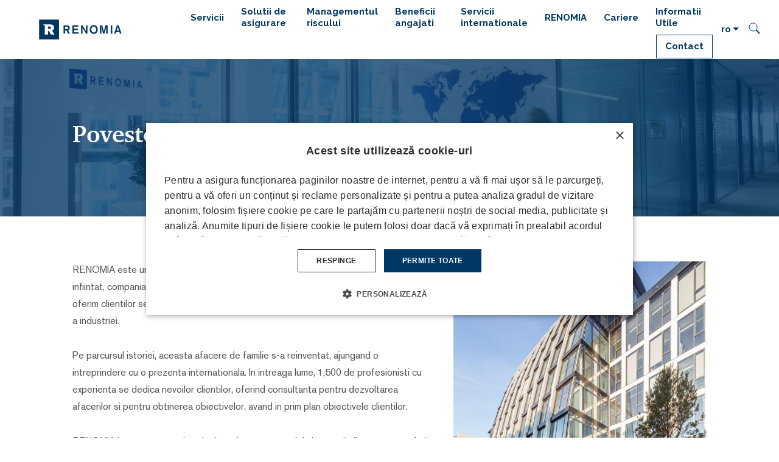

--- FILE ---
content_type: text/html; charset=utf-8
request_url: https://www.renomia.ro/povestea-renomia
body_size: 10631
content:
<!DOCTYPE html>
<html lang = "ro" class = "no-js">
<head>
  

<link type="text/css" href="https://fonts.googleapis.com/css?family=Raleway:200,200i,300,300i,400,400i,500,500i,600,600i,700,700i&amp;subset=latin-ext" rel="stylesheet" />
<link type="text/css" href="https://www.renomia.ro/assets/cs/css/cached.1755515227.core.css" rel="stylesheet" />




  

<meta charset="utf-8" />
<meta name="keywords" content="pojištění, pojišťovací makléř, pojištění firem, risk management, prevence rizik" />
<meta name="description" />
<meta name="author" content="solidpixels., https://www.solidpixels.com" />
<meta name="robots" content="index, follow" />
<meta property="og:type" content="website" />
<meta property="og:site_name" content="RENOMIA" />
<meta property="og:url" content="https://www.renomia.ro/povestea-renomia" />
<meta property="og:title" content="Povestea RENOMIA  | RENOMIA" />
<meta property="og:image" content="https://www.renomia.ro/files/recepce-nove-logo.jpg" />
<meta name="google-site-verification" content="NK4dUnk1oFbLP5RD9tve2sCNFcpTYFm3e_WEbo6kNCY" />
<meta name="fb:app_id" content="518936135263185" />
<meta name="seznam-wmt" content="rZiBVxPc2dVfBVrrOQes91eigz14YEKA" />
<meta name="msapplication-square70x70logo" content="https://www.renomia.ro/files/resize/70/70/favicon.png" />
<meta name="viewport" content="width=device-width, initial-scale=1.0" />
<meta http-equiv="X-UA-Compatible" content="IE=edge" />
<title>Povestea RENOMIA  | RENOMIA</title>
<script type="text/javascript">var CMS_URL = "https://www.renomia.ro";</script>
<script type="text/javascript">var CMS_ASSETS_URL = "https://www.renomia.ro/assets/cs";</script>
<script type="text/javascript" src="https://cdn.solidpixels.com/2.22/template_core/js/vendor/modernizr.js?1633635609"> </script>
<script type="text/javascript">var CMS_CONFIG = {"app":{"nav":{"selector":"[data-nav=\"priority\"]","useMobileOnPhone":false,"useMobileOnTablet":false,"useMobileOnDesktop":false,"sm":{"type":"toggle","collapsible":false},"lg":{"type":"priority"}},"breakpoints":{"nav":640,"grid":320,"screenSmall":480,"layout":640,"image":{"360":360,"640":640,"980":980,"1280":1280,"1920":1920,"2600":2600}},"typography":{"headingsLarge":1.2,"headingsModularRatio":{"sm":1.25,"md":1.33}},"defaults":{"imagePlaceholder":"none","lazyImages":{"init":false,"lazyClass":"is-lazy","loadingClass":"is-loading","loadedClass":"is-loaded","expand":800,"hFac":1},"inViewport":{"elementSelector":".section-body, .section .row-main, .gallery-item","offset":0,"onlyForward":true},"coverVideo":{"aspectRatio":1.7778,"width":"1120","height":"630","showPlaceholder":false,"audio":false,"autoplay":true,"autoplayOffset":100,"cover":true,"startTime":null},"scrollTo":{"elementSelector":"a[href*=\\#]:not([href=\\#]):not(.no-scroll)","offsetTop":0,"timing":1000},"forms":{"validation":true,"inline":true,"ajax":true},"attachment":{"elementSelector":"input.field-control[type=\"file\"]","resetButtonClass":"icon icon-times","filenameLabelClass":"field-filename"},"swiper":{"containerModifierClass":"gallery-slider-","slideClass":"gallery-slider-item","slideActiveClass":"is-active","wrapperClass":"gallery-slider-wrapper","loop":true,"navigation":{"nextEl":".slider-btn-next","prevEl":".slider-btn-prev"},"pagination":{"el":".slider-pager","type":"bullets","clickable":true}},"map":{"libraries":[],"filters":[],"scrollwheel":false,"mapTypeControl":false}},"async_js":{"async-polyfills.js":"https:\/\/cdn.solidpixels.com\/2.22\/template_core\/js\/processed\/async-polyfills.js","async-slider.js":"https:\/\/cdn.solidpixels.com\/2.22\/template_core\/js\/processed\/async-slider.js"}},"language":{"name":"ro","name_full":"ro","prefix":"ro","assets":"cs","i18n":"ro","locale":["ro_RO.utf8","en_US.utf-8"],"host":"www.renomia.ro","site_url":"https:\/\/www.renomia.ro","cms_status":1,"i18n_messages":{"Potvrzen\u00ed \u00fasp\u011b\u0161n\u00e9ho odesl\u00e1n\u00ed formul\u00e1\u0159e ze str\u00e1nek ":"Confirmarea transmiterii cu succes a formularului de pe paginile ","Dobr\u00fd den,":"Bun\u0103 ziua,","d\u011bkujeme za Va\u0161i zpr\u00e1vu, kter\u00e9 si velmi v\u00e1\u017e\u00edme.":"V\u0103 mul\u021bumim pentru mesajul dumneavoastr\u0103, pe care \u00eel apreciem foarte mult.","V nejbli\u017e\u0161\u00edm mo\u017en\u00e9m term\u00ednu se V\u00e1m ozveme a spole\u010dn\u011b se domluv\u00edme, jak budeme d\u00e1le postupovat.":"V\u0103 vom contacta \u00een cel mai scurt timp posibil pentru a discuta cum vom proceda \u00een continuare.","Kdyby se cokoliv zm\u011bnilo, m\u016f\u017eete n\u00e1s kontaktovat na telefonu ":"\u00cen cazul \u00een care se schimb\u0103 ceva, ne pute\u021bi contacta la nr. de telefon ","nebo vyu\u017e\u00edt email":"sau pute\u0163i folosi e-mailul","RENOMIA":"RENOMIA","V\u017edy ve Va\u0161em z\u00e1jmu":"\u00centotdeauna \u00een interesul dumneavoastr\u0103","Jm\u00e9no":"Numele","P\u0159\u00edjmen\u00ed":"Numele de familie","E-mail":"E-mail","Telefon":"Telefon","Text":"Text","Souhlas se zpracov\u00e1n\u00edm \u00fadaj\u016f":"","Odesl\u00e1no z":"Trimis de la","Datum":"Data","Odpov\u011b\u010f na tento e-mail bude zasl\u00e1na na adresu":"R\u0103spunsul la acest e-mail va fi trimis la adresa","Detail pobo\u010dky":"Detalii agentie","Funk\u010dn\u00ed cookies":"Cookie-uri functionale","Analytick\u00e9 cookies":"Cookie-uri de analiza","Marketingov\u00e9 cookies":"Cookie-uri de marketing","Ano, souhlas\u00edm":"Da, sunt de acord","Nastaven\u00ed cookies":"Setari Cookie","v\u00edce":"continuare","P\u0159edchoz\u00ed":"Anterioara","N\u00e1sleduj\u00edc\u00ed":"Urmatoare","strana":"pagina","Dal\u0161\u00ed":"Utile","Navigovat na pobo\u010dku":"Indicatii navigare"},"validation":{"required":"{label} must not be empty","email":"{label} must be an email address","tel":"{label} must be a phone number","maxLength":"{label} must not exceed {maxLength} characters long","maxFileSize":"Soubor je p\u0159\u00edli\u0161 velk\u00fd, maxim\u00e1ln\u00ed velikost souboru je {maxFileSize}."},"i18n_code":"ro"},"site_url":"https:\/\/www.renomia.ro","cdn_url":"https:\/\/cdn.solidpixels.com\/2.22","cms_url":"https:\/\/www.renomia.cz\/cms\/","assets_url":"https:\/\/www.renomia.ro\/assets\/cs","api_google_key":"AIzaSyDpgWQNI5Jxhg8-xUUNcrC5iIsRYLUPQWw","cookies":{"bar_hidden":false,"ac_allowed":false,"mc_allowed":false}};</script>
<script type="text/javascript">
      (function(w){
        var cachedDate = !!localStorage.fontCacheExpires && parseInt(localStorage.getItem('fontCacheExpires'));
        var currentTime = new Date().getTime();

        if (cachedDate && cachedDate > currentTime) {
          document.documentElement.className += ' fonts-loaded';
        }
      }(this));
</script>
<script type="text/javascript">CMS_CONFIG.fonts = {"Raleway":[{"weight":"200"},{"weight":"300"},{"weight":"400"},{"weight":"500"},{"weight":"600"},{"weight":"700"}]};</script>
<link type="image/png" href="https://www.renomia.ro/files/favicon.png" rel="shortcut icon" />
<link href="https://www.renomia.ro/files/resize/57/57/favicon.png" rel="apple-touch-icon-precomposed" sizes="57x57" />
<link href="https://www.renomia.ro/files/resize/114/114/favicon.png" rel="apple-touch-icon-precomposed" sizes="114x114" />
<link href="https://www.renomia.ro/files/resize/72/72/favicon.png" rel="apple-touch-icon-precomposed" sizes="72x72" />
<link href="https://www.renomia.ro/files/resize/60/60/favicon.png" rel="apple-touch-icon-precomposed" sizes="60x60" />
<link href="https://www.renomia.ro/files/resize/120/120/favicon.png" rel="apple-touch-icon-precomposed" sizes="120x120" />
<link href="https://www.renomia.ro/files/resize/76/76/favicon.png" rel="apple-touch-icon-precomposed" sizes="76x76" />
<link type="image/png" href="https://www.renomia.ro/files/resize/96/96/favicon.png" rel="icon" sizes="96x96" />
<link type="image/png" href="https://www.renomia.ro/files/resize/32/32/favicon.png" rel="icon" sizes="32x32" />
<link type="image/png" href="https://www.renomia.ro/files/resize/16/16/favicon.png" rel="icon" sizes="16x16" />

  
<link href="https://www.renomia.cz/pribeh-renomia" rel="alternate" hreflang="cs">
<link href="https://www.renomia.com/the-renomia-story" rel="alternate" hreflang="en">
<link href="https://www.renomia.sk/pribeh-renomia" rel="alternate" hreflang="sk">
<link href="https://www.renomia.hu/a-renomia-tortenete" rel="alternate" hreflang="hu">
<link href="https://www.renomia.ro/povestea-renomia" rel="alternate" hreflang="ro">
<link href="https://www.renomia.bg/istoriyata-na-renomia" rel="alternate" hreflang="bg">
<link href="https://www.renomia.rs/prica-o-kompaniji-renomia" rel="alternate" hreflang="sr">
</head>
<body class = "production not-mobile not-tablet use-header-fixed use-menu-text-underline  use-headings-underline cms-page-read cms-page-page141">


  <div id = "page" class = "page">
      <div id = "header" class = "header">
        <div class = "row-main">
          <div class="menubar">
              <div class="menubar-cell menubar-header">
                  <div class="logo logo-image">
          
                      <a class="logo-element" href="https://www.renomia.ro" title="RENOMIA">
<img src="https://www.renomia.cz/files/renomia-znacka-rgb.png" alt="RENOMIA"></img></a>
                  </div>
          
              </div><!-- /menubar-header -->
          
              <div class="menubar-cell menubar-primary" data-nav="priority" data-submenu="doubleTap">
                  <button type="button" data-toggle="nav" data-target="#menu-main" class="nav-toggle" aria-expanded="false">
                      <span class="nav-toggle-icon"></span>
                      <span class="nav-toggle-label">Menu</span>
                  </button>
          
                  <nav id="menu-main" class="nav nav-primary" aria-label="Hlavní navigace">
                      
<ul id="menu-1" class=" reset"> 
<li class=""> 
<a href="https://www.renomia.ro/service" class="">
<span>Servicii</span></a></li> 
<li class=""> 
<a href="https://www.renomia.ro/insurance-solutions" class="">
<span>Solutii de asigurare</span></a>
<div class="submenu"> 
<ul id="menu-38" class=" reset"> 
<li class=""> 
<a href="https://www.renomia.ro/asigurarea-culturilor-agricole" class="">
<span>Agricultura</span></a></li> 
<li class=""> 
<a href="https://www.renomia.ro/vehicles-and-fleet-insurance" class="">
<span>Asigurari auto pentru flote</span></a></li> 
<li class=""> 
<a href="https://www.renomia.ro/audit-practice" class="">
<span>Auditori</span></a></li> 
<li class=""> 
<a href="https://www.renomia.ro/asigurari-aviatie" class="">
<span>Aviatie</span></a></li> 
<li class=""> 
<a href="https://www.renomia.ro/law-practice" class="">
<span>Avocati</span></a></li> 
<li class=""> 
<a href="https://www.renomia.ro/commercial-and-office-properties" class="">
<span>Birouri si spatii comerciale</span></a></li> 
<li class=""> 
<a href="https://www.renomia.ro/asigurare-transport" class="">
<span>Cargo, Transport si Logistica</span></a></li> 
<li class=""> 
<a href="https://www.renomia.ro/cladiri-rezidentiale" class="">
<span>Cladiri rezidentiale</span></a></li> 
<li class=""> 
<a href="https://www.renomia.ro/construction" class="">
<span>Constructii</span></a></li> 
<li class=""> 
<a href="https://www.renomia.ro/contabili" class="">
<span>Contabili</span></a></li> 
<li class=""> 
<a href="https://www.renomia.ro/private-equity" class="">
<span>Consultanta financiara</span></a></li> 
<li class=""> 
<a href="https://www.renomia.ro/tax-consulting" class="">
<span>Consultanti fiscali</span></a></li> 
<li class=""> 
<a href="https://www.renomia.ro/directors-and-officers-liability-insurance" class="">
<span>D&O</span></a></li> 
<li class=""> 
<a href="https://www.renomia.ro/energy" class="">
<span>Energie</span></a></li> 
<li class=""> 
<a href="https://www.renomia.ro/renewable-energy" class="">
<span>Energie regenerabila</span></a></li> 
<li class=""> 
<a href="https://www.renomia.ro/municipalities" class="">
<span>Entitati publice</span></a></li> 
<li class=""> 
<a href="https://www.renomia.ro/hospitals" class="">
<span>Furnizori de servicii medicale</span></a></li> 
<li class=""> 
<a href="https://www.renomia.ro/real-estate" class="">
<span>Imobiliare</span></a></li> 
<li class=""> 
<a href="https://www.renomia.ro/food" class="">
<span>Industrie alimentara</span></a></li> 
<li class=""> 
<a href="https://www.renomia.ro/automotive" class="">
<span>Industria auto</span></a></li> 
<li class=""> 
<a href="https://www.renomia.ro/glass-production" class="">
<span>Industria de sticlarie</span></a></li> 
<li class=""> 
<a href="https://www.renomia.ro/plantatii-viticole-si-pomicole" class="">
<span>Plantatii viticole si pomicole</span></a></li> 
<li class=""> 
<a href="https://www.renomia.ro/chemistry-and-plastics" class="">
<span>Industria chimica si de mase plastice </span></a></li> 
<li class=""> 
<a href="https://www.renomia.ro/engineering" class="">
<span>Industrie producatoare</span></a></li> 
<li class=""> 
<a href="https://www.renomia.ro/textile-industry" class="">
<span>Industrie textila</span></a></li> 
<li class=""> 
<a href="https://www.renomia.ro/it-telecommunications" class="">
<span>Asigurari in Domeniul IT si Telecomunicatii</span></a></li> 
<li class=""> 
<a href="https://www.renomia.ro/waste-management" class="">
<span>Managementul deseurilor</span></a></li> 
<li class=""> 
<a href="https://www.renomia.ro/metallurgy" class="">
<span>Metalurgie</span></a></li> 
<li class=""> 
<a href="https://www.renomia.ro/medical-pharmacy" class="">
<span>Produse medicale si farmaceutice</span></a></li> 
<li class=""> 
<a href="https://www.renomia.ro/asigurare-cibernetica-gdpr" class="">
<span>Riscuri cibernetice</span></a></li> 
<li class=""> 
<a href="https://www.renomia.ro/sport" class="">
<span>Sport</span></a></li> 
<li class=""> 
<a href="https://www.renomia.ro/asigurare-de-sanatate" class="">
<span>Sanatate</span></a></li></ul></div></li> 
<li class=""> 
<a href="https://www.renomia.ro/risk-management" class="">
<span>Managementul riscului</span></a></li> 
<li class=""> 
<a href="https://www.renomia.ro/beneficii-pentru-angajati" class="">
<span>Beneficii angajati</span></a></li> 
<li class=""> 
<a href="https://www.renomia.ro/servicii-internationale" class="">
<span>Servicii internationale</span></a></li> 
<li class=""> 
<a href="https://www.renomia.ro/renomia" class="">
<span>RENOMIA</span></a></li> 
<li class=""> 
<a href="https://www.renomia.ro/cariere" class="">
<span>Cariere</span></a></li> 
<li class=""> 
<a href="https://www.renomia.ro/informatii-utile" class="">
<span>Informatii Utile</span></a></li> 
<li class="highlight"> 
<a href="https://www.renomia.ro/contact" class="">
<span>Contact</span></a></li></ul>
                  </nav>
              </div><!-- /menubar-menu -->
          
          
                  <div class = "menubar-cell menubar-language" id="fake-lang-switcher">
                  
<nav id="dropdown-lang" class="nav language-switcher language-switcher-dropdown" aria-label="Přepnout jazyk"> 
<a href="#dropdown-lang" class="no-scroll" data-toggle="dropdown" aria-haspopup="true" aria-expanded="false" aria-label="Aktivní jazyk"> 
<abbr title="ro">ro</abbr></a> 
<div id="menu-lang" class="submenu"> 
<ul> 
<li class="">
<a href="https://www.renomia.cz/pribeh-renomia">
<abbr title="Čeština">cz</abbr></a></li> 
<li class="">
<a href="https://www.renomia.com/the-renomia-story">
<abbr title="Angličtina">en</abbr></a></li> 
<li class="">
<a href="https://www.renomia.sk/pribeh-renomia">
<abbr title="Slovenština">sk</abbr></a></li> 
<li class="">
<a href="https://www.renomia.hu/a-renomia-tortenete">
<abbr title="Maďarština">hu</abbr></a></li> 
<li class="is-active">
<a href="https://www.renomia.ro/povestea-renomia">
<abbr title="ro">ro</abbr></a></li> 
<li class="">
<a href="https://www.renomia.bg/istoriyata-na-renomia">
<abbr title="bg">bg</abbr></a></li> 
<li class="">
<a href="https://www.renomia.rs/prica-o-kompaniji-renomia">
<abbr title="rs">rs</abbr></a></li></ul></div></nav>
                  </div><!-- /menubar-language -->
          
          
          
              <div class="menubar-cell search-form" id="search-form">
                  <form action="https://www.renomia.ro/vyhledavani" name="searchForm" id="searchForm" class="form">
                      <input type="text" class="search-input" id="search-input" name="q" placeholder="Hledej..." autocomplete="off" required>
                      <button tabindex="-1" type="reset" class="search-reset btn btn-icon" id="search-reset">
                          &times;
                      </button>
                      <button type="submit" class="search-submit btn btn-inverse btn-icon" id="search-submit" title="Hledat">
                          <i class="icon icon-search" aria-hidden="true"></i>
                          <!--<img src="../../assets/cs/images/icon-search.svg"></img>-->
                      </button>
                  </form>
                  <button type="button" class="search-toggler btn btn-inverse btn-icon" id="search-toggler" title="Hledat">
                      <i class="icon icon-search" aria-hidden="true"></i>
                      <!--<img src="../../assets/cs/images/icon-search.svg"></img>-->
                  </button>
              </div>
          
              <div class="menubar-cell menubar-language temporary-hidden">
                  
<nav id="dropdown-lang" class="nav language-switcher language-switcher-dropdown" aria-label="Přepnout jazyk"> 
<a href="#dropdown-lang" class="no-scroll" data-toggle="dropdown" aria-haspopup="true" aria-expanded="false" aria-label="Aktivní jazyk"> 
<abbr title="ro">ro</abbr></a> 
<div id="menu-lang" class="submenu"> 
<ul> 
<li class="">
<a href="https://www.renomia.cz/pribeh-renomia">
<abbr title="Čeština">cz</abbr></a></li> 
<li class="">
<a href="https://www.renomia.com/the-renomia-story">
<abbr title="Angličtina">en</abbr></a></li> 
<li class="">
<a href="https://www.renomia.sk/pribeh-renomia">
<abbr title="Slovenština">sk</abbr></a></li> 
<li class="">
<a href="https://www.renomia.hu/a-renomia-tortenete">
<abbr title="Maďarština">hu</abbr></a></li> 
<li class="is-active">
<a href="https://www.renomia.ro/povestea-renomia">
<abbr title="ro">ro</abbr></a></li> 
<li class="">
<a href="https://www.renomia.bg/istoriyata-na-renomia">
<abbr title="bg">bg</abbr></a></li> 
<li class="">
<a href="https://www.renomia.rs/prica-o-kompaniji-renomia">
<abbr title="rs">rs</abbr></a></li></ul></div></nav>
              </div><!-- /menubar-language -->
          
          </div><!-- /menubar -->
        </div>
      </div>
    <div id = "main" class = "main">
        
<div class="section section-has-background section-height-medium section-align-middle section-color-inverse">
<div class="section-body">
<div class="row-main"> 
<div class="col col-1-12 grid-12-12"> 
<div class="block block-inline" data-lb="region" data-lb-id="row-0-column-0-region-0"> <h1>Povestea RENOMIA</h1>

</div></div></div></div><div><div class="section-background section-background-cover" style="background-color:rgba(8,48,109,1)"><img class="is-lazy" srcSet="https://www.renomia.cz/files/responsive/360/0/recepce-nove-logo.jpg 360w,https://www.renomia.cz/files/responsive/640/0/recepce-nove-logo.jpg 640w,https://www.renomia.cz/files/responsive/980/0/recepce-nove-logo.jpg 980w,https://www.renomia.cz/files/responsive/1280/0/recepce-nove-logo.jpg 1280w,https://www.renomia.cz/files/responsive/1920/0/recepce-nove-logo.jpg 1920w,https://www.renomia.cz/files/responsive/2600/0/recepce-nove-logo.jpg 2600w" sizes="(orientation: portrait) 457.14vw, 100vw"/></div><div class="section-overlay" style="background-color:rgba(0,56,101,0.7666666666666666)"></div></div></div>
<div class="section section-height-normal section-align-middle section-color-default">
<div class="section-body">
<div class="row-main"> 
<div class="col col-1-12 grid-7-12"> 
<div class="block block-inline" data-lb="region" data-lb-id="row-0-column-0-region-0"> <p>RENOMIA este unul dintre liderii in asigurari si managementul riscului. Jiřina Nepalová&nbsp;a infiintat, compania impreuna cu fii sai, Jiří si Pavel, in 1993. Obiectivul nostru&nbsp;este&nbsp;sa oferim clientilor servicii de cea mai buna calitate, insotite de o cunoastere profunda a&nbsp;industriei.</p>

<p>Pe parcursul istoriei, aceasta afacere de familie s-a reinventat, ajungand o intreprindere cu o prezenta internationala. In intreaga lume, 1,500 de profesionisti cu experienta se dedica nevoilor clientilor, oferind consultanta pentru dezvoltarea afacerilor si pentru obtinerea obiectivelor, avand in prim plan obiectivele clientilor.&nbsp;</p>

<p>RENOMIA investeste continuu in dezvoltarea companiei si a angajatilor, pentru a oferi consultanta necesara clientilor si afacerilor acestora. RENOMIA considera, de asemenea, ca este misiunea sa de a-I ajuta pe cei mai putin norocosi.</p>

<h3>Misiune</h3>

<p>Asiguram oameni&nbsp;si companii, contribuind la&nbsp;o viata mai buna&nbsp;</p>

<h3>Valori&nbsp;</h3>

<p>Din prima zi, RENOMIA a avut un set de valori care sunt impartasite de toti angajatii nostri in tot ceea ce fac in fiecare zi. Cele mai importante valori&nbsp;sunt: &nbsp;</p>

<ul>
	<li>
	<p>Relatii bune de parteneriat</p>
	</li>
	<li>
	<p>Credibilitate</p>
	</li>
	<li>
	<p>Servicii</p>
	</li>
	<li>
	<p>Dezvoltare</p>
	</li>
	<li>
	<p>Pasiune</p>
	</li>
</ul>

</div></div> 
<div class="col col-8-12 grid-5-12"> 
<div class="row"> 
<div class="col col-1-12 grid-12-12"> 
<div class="block block-image" data-lb="region" data-lb-id="row-0-column-0-region-0"> <a class="image ratio-four-three-vertical image-mask fancybox" href="https://www.renomia.ro/files/florentinum-2.jpg" rel="fancybox" title="florentinum praha atrium"><img class="is-lazy" alt="florentinum praha atrium" data-srcset="https://www.renomia.ro/files/responsive/360/0/florentinum-2.jpg 360w,https://www.renomia.ro/files/responsive/640/0/florentinum-2.jpg 640w,https://www.renomia.ro/files/responsive/980/0/florentinum-2.jpg 980w,https://www.renomia.ro/files/responsive/1280/0/florentinum-2.jpg 1280w,https://www.renomia.ro/files/responsive/1920/0/florentinum-2.jpg 1920w,https://www.renomia.ro/files/responsive/2600/0/florentinum-2.jpg 2000w" data-sizes="(min-width:1090px) 454px, (min-width:640px) 41.67vw, (min-width:480px) 100.00vw, (min-width:320px) 100.00vw, 100.00vw"><noscript><img srcset="https://www.renomia.ro/files/responsive/360/0/florentinum-2.jpg 360w,https://www.renomia.ro/files/responsive/640/0/florentinum-2.jpg 640w,https://www.renomia.ro/files/responsive/980/0/florentinum-2.jpg 980w,https://www.renomia.ro/files/responsive/1280/0/florentinum-2.jpg 1280w,https://www.renomia.ro/files/responsive/1920/0/florentinum-2.jpg 1920w,https://www.renomia.ro/files/responsive/2600/0/florentinum-2.jpg 2000w" sizes="(min-width:1090px) 454px, (min-width:640px) 41.67vw, (min-width:480px) 100.00vw, (min-width:320px) 100.00vw, 100.00vw"></noscript></a>
</div></div></div>

<div class="row"> 
<div class="col col-1-12 grid-6-12"> 
<div class="block block-image" data-lb="region" data-lb-id="row-1-column-0-region-0"> <a class="image ratio-standard image-mask fancybox" href="https://www.renomia.ro/files/renomia-photo-pribeh-hodnoty2.jpg" rel="fancybox" title="pobočka liberec"><img class="is-lazy" alt="pobočka liberec" data-srcset="https://www.renomia.ro/files/responsive/360/0/renomia-photo-pribeh-hodnoty2.jpg 360w,https://www.renomia.ro/files/responsive/640/0/renomia-photo-pribeh-hodnoty2.jpg 640w,https://www.renomia.ro/files/responsive/980/0/renomia-photo-pribeh-hodnoty2.jpg 980w,https://www.renomia.ro/files/responsive/1280/0/renomia-photo-pribeh-hodnoty2.jpg 1280w,https://www.renomia.ro/files/responsive/1920/0/renomia-photo-pribeh-hodnoty2.jpg 1920w,https://www.renomia.ro/files/responsive/2600/0/renomia-photo-pribeh-hodnoty2.jpg 2000w" data-sizes="(min-width:1090px) 237px, (min-width:640px) 21.70vw, (min-width:480px) 52.09vw, (min-width:320px) 52.09vw, 104.17vw" style="object-position:75% 78%;font-family:'object-fit:cover;object-position:75% 78%'"><noscript><img srcset="https://www.renomia.ro/files/responsive/360/0/renomia-photo-pribeh-hodnoty2.jpg 360w,https://www.renomia.ro/files/responsive/640/0/renomia-photo-pribeh-hodnoty2.jpg 640w,https://www.renomia.ro/files/responsive/980/0/renomia-photo-pribeh-hodnoty2.jpg 980w,https://www.renomia.ro/files/responsive/1280/0/renomia-photo-pribeh-hodnoty2.jpg 1280w,https://www.renomia.ro/files/responsive/1920/0/renomia-photo-pribeh-hodnoty2.jpg 1920w,https://www.renomia.ro/files/responsive/2600/0/renomia-photo-pribeh-hodnoty2.jpg 2000w" sizes="(min-width:1090px) 237px, (min-width:640px) 21.70vw, (min-width:480px) 52.09vw, (min-width:320px) 52.09vw, 104.17vw"></noscript></a>
</div></div> 
<div class="col col-7-12 grid-6-12"> 
<div class="block block-image" data-lb="region" data-lb-id="row-1-column-1-region-0"> <a class="image ratio-standard image-mask fancybox" href="https://www.renomia.ro/files/recepce-nove-logo.jpg" rel="fancybox" title="pobočka renomia praha recepce"><img class="is-lazy" alt="pobočka renomia praha recepce" data-srcset="https://www.renomia.ro/files/responsive/360/0/recepce-nove-logo.jpg 360w,https://www.renomia.ro/files/responsive/640/0/recepce-nove-logo.jpg 640w,https://www.renomia.ro/files/responsive/980/0/recepce-nove-logo.jpg 980w,https://www.renomia.ro/files/responsive/1280/0/recepce-nove-logo.jpg 1280w,https://www.renomia.ro/files/responsive/1920/0/recepce-nove-logo.jpg 1920w,https://www.renomia.ro/files/responsive/2600/0/recepce-nove-logo.jpg 2600w" data-sizes="(min-width:1090px) 391px, (min-width:640px) 35.87vw, (min-width:480px) 86.10vw, (min-width:320px) 86.10vw, 172.19vw" style="object-position:19% 31%;font-family:'object-fit:cover;object-position:19% 31%'"><noscript><img srcset="https://www.renomia.ro/files/responsive/360/0/recepce-nove-logo.jpg 360w,https://www.renomia.ro/files/responsive/640/0/recepce-nove-logo.jpg 640w,https://www.renomia.ro/files/responsive/980/0/recepce-nove-logo.jpg 980w,https://www.renomia.ro/files/responsive/1280/0/recepce-nove-logo.jpg 1280w,https://www.renomia.ro/files/responsive/1920/0/recepce-nove-logo.jpg 1920w,https://www.renomia.ro/files/responsive/2600/0/recepce-nove-logo.jpg 2600w" sizes="(min-width:1090px) 391px, (min-width:640px) 35.87vw, (min-width:480px) 86.10vw, (min-width:320px) 86.10vw, 172.19vw"></noscript></a>
</div></div></div></div></div></div></div>
<div id="vision" class="section section-has-background section-height-normal section-align-middle section-color-default">
<div class="section-body">
<div class="row-main"> 
<div class="col col-1-12 grid-5-12"> 
<div class="block block-inline" data-lb="region" data-lb-id="row-0-column-0-region-0"> <h3>Viziunea 2030: Reprezentam siguranta. Cele mai bune servicii si cea mai competenta echipa, intotdeauna de partea clientului.</h3>

</div></div> 
<div class="col col-6-12 grid-7-12"> 
<div class="block block-inline" data-lb="region" data-lb-id="row-0-column-1-region-0"> <ul>
	<li>O companie internationala, prietenoasa, in care regasesti o atmosfera de familie.</li>
	<li>Cel mai cunoscut brand, care contureaza tendintele in domeniul sau</li>
	<li>
	<p>Echipa cea mai buna si cu cel mai mare grad de satisfactie, un angajator atractiv, care ofera oportunitati de cariera pe termen lung</p>
	</li>
	<li>Clientii beneficiaza de servicii in toate zonele noastre de activitate, acesta fiind un angajament pe termen lung. Folosim un limbaj simplu in relatiile cu clientii, oferindu-le cea mai mare valoare adaugata, de aceea suntem prima alegere a acestora.</li>
	<li>Furnizam cele mai bune servicii oriunde in lume, utilizand know-kow de top</li>
	<li>Lider in tehnologie si inovatie</li>
	<li>Dezvoltarea de produse si servicii care sa creasca satisfactia clientilor</li>
	<li>O companie cu responsabilitate sociala</li>
</ul>

</div></div></div></div><div class="section-background" style="background-color:rgba(252,252,252,1)"></div></div>



    </div>
    <div id = "footer" class = "footer" role = "contentinfo">
      
<div class="section section-height-normal section-align-middle section-color-default section_overlay">
<div class="section-body">
<div class="row-main"> 
<div class="col col-1-12 grid-12-12"> 
<div class="block block-inline" data-lb="region" data-lb-id="row-0-column-0-region-0"> <h2 class="center"><span class="dark-blue">RENOMIA</span> GROUP</h2>

</div></div></div>

<div class="row-main"> 
<div class="col col-3-12 grid-8-12"> 
<div class="block block-gallery overflow_gallery-big" data-lb="region" data-lb-id="row-1-column-0-region-0"> <div class="grid gallery-container" style="margin:0 -41px -41px 0"><div class="gallery-item grid-col-4" style="padding:0 41px 41px 0"><a class="image image-width-stretch image-mask ratio-original" style="padding-bottom:20%" href="https://www.renomia.rs/" target="_blank"><img class="is-lazy" data-srcset="https://www.renomia.rs/files/responsive/360/0/2961-rg-logo-renomia.png 360w,https://www.renomia.rs/files/responsive/640/0/2961-rg-logo-renomia.png 360w" data-sizes="(min-width:1090px) 182px, (min-width:640px) 22.00vw, (min-width:480px) 50.00vw, 100.00vw"/><noscript><img srcset="https://www.renomia.rs/files/responsive/360/0/2961-rg-logo-renomia.png 360w,https://www.renomia.rs/files/responsive/640/0/2961-rg-logo-renomia.png 360w" sizes="(min-width:1090px) 182px, (min-width:640px) 22.00vw, (min-width:480px) 50.00vw, 100.00vw"></noscript></a></div><div class="gallery-item grid-col-4" style="padding:0 41px 41px 0"><a class="image image-width-stretch image-mask ratio-original" style="padding-bottom:20%" href="https://www.renomianet.cz/" target="_blank"><img class="is-lazy" data-srcset="https://www.renomia.rs/files/responsive/360/0/2959-rg-logo-renomia-network.png 360w,https://www.renomia.rs/files/responsive/640/0/2959-rg-logo-renomia-network.png 360w" data-sizes="(min-width:1090px) 182px, (min-width:640px) 22.00vw, (min-width:480px) 50.00vw, 100.00vw"/><noscript><img srcset="https://www.renomia.rs/files/responsive/360/0/2959-rg-logo-renomia-network.png 360w,https://www.renomia.rs/files/responsive/640/0/2959-rg-logo-renomia-network.png 360w" sizes="(min-width:1090px) 182px, (min-width:640px) 22.00vw, (min-width:480px) 50.00vw, 100.00vw"></noscript></a></div><div class="gallery-item grid-col-4" style="padding:0 41px 41px 0"><a class="image image-width-stretch image-mask ratio-original" style="padding-bottom:20%" href="https://www.renomia-ep.com/" target="_blank"><img class="is-lazy" data-srcset="https://www.renomia.rs/files/responsive/360/0/2957-rg-logo-renomia-european-partners.png 360w,https://www.renomia.rs/files/responsive/640/0/2957-rg-logo-renomia-european-partners.png 360w" data-sizes="(min-width:1090px) 182px, (min-width:640px) 22.00vw, (min-width:480px) 50.00vw, 100.00vw"/><noscript><img srcset="https://www.renomia.rs/files/responsive/360/0/2957-rg-logo-renomia-european-partners.png 360w,https://www.renomia.rs/files/responsive/640/0/2957-rg-logo-renomia-european-partners.png 360w" sizes="(min-width:1090px) 182px, (min-width:640px) 22.00vw, (min-width:480px) 50.00vw, 100.00vw"></noscript></a></div><div class="gallery-item grid-col-4" style="padding:0 41px 41px 0"><a class="image image-width-stretch image-mask ratio-original" style="padding-bottom:20%" href="https://www.renomiabenefit.cz/" target="_blank"><img class="is-lazy" data-srcset="https://www.renomia.rs/files/responsive/360/0/2955-rg-logo-renomia-benefit.png 360w,https://www.renomia.rs/files/responsive/640/0/2955-rg-logo-renomia-benefit.png 360w" data-sizes="(min-width:1090px) 182px, (min-width:640px) 22.00vw, (min-width:480px) 50.00vw, 100.00vw"/><noscript><img srcset="https://www.renomia.rs/files/responsive/360/0/2955-rg-logo-renomia-benefit.png 360w,https://www.renomia.rs/files/responsive/640/0/2955-rg-logo-renomia-benefit.png 360w" sizes="(min-width:1090px) 182px, (min-width:640px) 22.00vw, (min-width:480px) 50.00vw, 100.00vw"></noscript></a></div></div>
</div></div></div>

<div class="row-main"> 
<div class="col col-1-12 grid-12-12"> 
<div class="block block-inline overlay__block-grey" data-lb="region" data-lb-id="row-2-column-0-region-0"> <p class="center">Subsidiary and affiliated companies</p>

</div></div></div>

<div class="row-main"> 
<div class="col col-1-12 grid-4-12"> 
<div class="block block-inline overlay__block-blue" data-lb="region" data-lb-id="row-3-column-0-region-0"> <p class="center">Abroad</p>

</div> 
<div class="block block-gallery" data-lb="region" data-lb-id="row-3-column-0-region-1"> <div class="grid gallery-container" style="margin:0 -2px -2px 0"><div class="gallery-item grid-col-2" style="padding:0 2px 2px 0"><a class="image image-width-stretch image-mask ratio-original" style="padding-bottom:57.14285714285714%" href="https://www.renomia.sk" target="_blank"><img class="is-lazy" data-srcset="https://www.renomia.rs/files/responsive/360/0/rg-logo-renomia-zahranici-2.jpg 350w" data-sizes="(min-width:1090px) 182px, (min-width:640px) 16.67vw, (min-width:480px) 50.00vw, 100.00vw"/><div class="image-caption image-caption-middle valign-center align-center"><div class="image-caption-wrapper">Slovakia</div></div><noscript><img srcset="https://www.renomia.rs/files/responsive/360/0/rg-logo-renomia-zahranici-2.jpg 350w" sizes="(min-width:1090px) 182px, (min-width:640px) 16.67vw, (min-width:480px) 50.00vw, 100.00vw"></noscript></a></div><div class="gallery-item grid-col-2" style="padding:0 2px 2px 0"><a class="image image-width-stretch image-mask ratio-original" style="padding-bottom:57.14285714285714%" href="https://www.renomia.hu" target="_blank"><img class="is-lazy" data-srcset="https://www.renomia.rs/files/responsive/360/0/rg-logo-polipins-new-zahranici.jpg 350w" data-sizes="(min-width:1090px) 182px, (min-width:640px) 16.67vw, (min-width:480px) 50.00vw, 100.00vw"/><div class="image-caption image-caption-middle valign-center align-center"><div class="image-caption-wrapper">Hungary</div></div><noscript><img srcset="https://www.renomia.rs/files/responsive/360/0/rg-logo-polipins-new-zahranici.jpg 350w" sizes="(min-width:1090px) 182px, (min-width:640px) 16.67vw, (min-width:480px) 50.00vw, 100.00vw"></noscript></a></div><div class="gallery-item grid-col-2" style="padding:0 2px 2px 0"><a class="image image-width-stretch image-mask ratio-original" style="padding-bottom:57.14285714285714%" href="https://www.renomia.bg/" target="_blank"><img class="is-lazy" data-srcset="https://www.renomia.rs/files/responsive/360/0/rg-logo-renomia-zahranici-2.jpg 350w" data-sizes="(min-width:1090px) 182px, (min-width:640px) 16.67vw, (min-width:480px) 50.00vw, 100.00vw"/><div class="image-caption image-caption-middle valign-center align-center"><div class="image-caption-wrapper">Bulgaria</div></div><noscript><img srcset="https://www.renomia.rs/files/responsive/360/0/rg-logo-renomia-zahranici-2.jpg 350w" sizes="(min-width:1090px) 182px, (min-width:640px) 16.67vw, (min-width:480px) 50.00vw, 100.00vw"></noscript></a></div><div class="gallery-item grid-col-2" style="padding:0 2px 2px 0"><a class="image image-width-stretch image-mask ratio-original" style="padding-bottom:57.14285714285714%" href="http://polipins.rs/" target="_blank"><img class="is-lazy" data-srcset="https://www.renomia.rs/files/responsive/360/0/rg-logo-polipins-new-zahranici.jpg 350w" data-sizes="(min-width:1090px) 182px, (min-width:640px) 16.67vw, (min-width:480px) 50.00vw, 100.00vw"/><div class="image-caption image-caption-middle valign-center align-center"><div class="image-caption-wrapper">Serbia</div></div><noscript><img srcset="https://www.renomia.rs/files/responsive/360/0/rg-logo-polipins-new-zahranici.jpg 350w" sizes="(min-width:1090px) 182px, (min-width:640px) 16.67vw, (min-width:480px) 50.00vw, 100.00vw"></noscript></a></div><div class="gallery-item grid-col-2" style="padding:0 2px 2px 0"><a class="image image-width-stretch image-mask ratio-original" style="padding-bottom:57.14285714285714%" href="https://www.renomia.ro" target="_blank"><img class="is-lazy" data-srcset="https://www.renomia.rs/files/responsive/360/0/rg-logo-renomia-zahranici-2.jpg 350w" data-sizes="(min-width:1090px) 182px, (min-width:640px) 16.67vw, (min-width:480px) 50.00vw, 100.00vw"/><div class="image-caption image-caption-middle valign-center align-center"><div class="image-caption-wrapper">Romania</div></div><noscript><img srcset="https://www.renomia.rs/files/responsive/360/0/rg-logo-renomia-zahranici-2.jpg 350w" sizes="(min-width:1090px) 182px, (min-width:640px) 16.67vw, (min-width:480px) 50.00vw, 100.00vw"></noscript></a></div><div class="gallery-item grid-col-2" style="padding:0 2px 2px 0"><a class="image image-width-stretch image-mask ratio-original" style="padding-bottom:57.14285714285714%" href="https://www.dps.hr/en/" target="_blank"><img class="is-lazy" data-srcset="https://www.renomia.rs/files/responsive/360/0/rg-logo-dps-zahranici.jpg 350w" data-sizes="(min-width:1090px) 182px, (min-width:640px) 16.67vw, (min-width:480px) 50.00vw, 100.00vw"/><div class="image-caption image-caption-middle valign-center align-center"><div class="image-caption-wrapper">Croatia</div></div><noscript><img srcset="https://www.renomia.rs/files/responsive/360/0/rg-logo-dps-zahranici.jpg 350w" sizes="(min-width:1090px) 182px, (min-width:640px) 16.67vw, (min-width:480px) 50.00vw, 100.00vw"></noscript></a></div></div>
</div></div> 
<div class="col col-5-12 grid-6-12"> 
<div class="block block-inline overlay__block-blue" data-lb="region" data-lb-id="row-3-column-1-region-0"> <p class="center">Czech Republic</p>

</div> 
<div class="block block-gallery" data-lb="region" data-lb-id="row-3-column-1-region-1"> <div class="grid gallery-container" style="margin:0 -0px -0px 0"><div class="gallery-item grid-col-3" style="padding:0 0px 0px 0"><a class="image image-width-stretch image-mask ratio-original" style="padding-bottom:76.14107883817427%" href="https://www.img.cz/" target="_blank"><img class="is-lazy" data-srcset="https://www.renomia.rs/files/responsive/360/0/img-logo.png 360w,https://www.renomia.rs/files/responsive/640/0/img-logo.png 482w" data-sizes="(min-width:1090px) 182px, (min-width:640px) 16.67vw, (min-width:480px) 50.00vw, 100.00vw"/><noscript><img srcset="https://www.renomia.rs/files/responsive/360/0/img-logo.png 360w,https://www.renomia.rs/files/responsive/640/0/img-logo.png 482w" sizes="(min-width:1090px) 182px, (min-width:640px) 16.67vw, (min-width:480px) 50.00vw, 100.00vw"></noscript></a></div><div class="gallery-item grid-col-3" style="padding:0 0px 0px 0"><a class="image image-width-stretch image-mask ratio-original" style="padding-bottom:57.14285714285714%" href="https://www.wiass.cz/" target="_blank"><img class="is-lazy" data-srcset="https://www.renomia.rs/files/responsive/360/0/rg-logo-wi-ass-cr.jpg 350w" data-sizes="(min-width:1090px) 182px, (min-width:640px) 16.67vw, (min-width:480px) 50.00vw, 100.00vw"/><noscript><img srcset="https://www.renomia.rs/files/responsive/360/0/rg-logo-wi-ass-cr.jpg 350w" sizes="(min-width:1090px) 182px, (min-width:640px) 16.67vw, (min-width:480px) 50.00vw, 100.00vw"></noscript></a></div><div class="gallery-item grid-col-3" style="padding:0 0px 0px 0"><a class="image image-width-stretch image-mask ratio-original" style="padding-bottom:57.14285714285714%" href="https://www.heliapartners.cz/" target="_blank"><img class="is-lazy" data-srcset="https://www.renomia.rs/files/responsive/360/0/rg-logo-helia.jpg 350w" data-sizes="(min-width:1090px) 182px, (min-width:640px) 16.67vw, (min-width:480px) 50.00vw, 100.00vw"/><noscript><img srcset="https://www.renomia.rs/files/responsive/360/0/rg-logo-helia.jpg 350w" sizes="(min-width:1090px) 182px, (min-width:640px) 16.67vw, (min-width:480px) 50.00vw, 100.00vw"></noscript></a></div><div class="gallery-item grid-col-3" style="padding:0 0px 0px 0"><a class="image image-width-stretch image-mask ratio-original" style="padding-bottom:57.14285714285714%" href="https://www.pbt-trebic.cz/" target="_blank"><img class="is-lazy" data-srcset="https://www.renomia.rs/files/responsive/360/0/rg-logo-pbt.jpg 350w" data-sizes="(min-width:1090px) 182px, (min-width:640px) 16.67vw, (min-width:480px) 50.00vw, 100.00vw"/><noscript><img srcset="https://www.renomia.rs/files/responsive/360/0/rg-logo-pbt.jpg 350w" sizes="(min-width:1090px) 182px, (min-width:640px) 16.67vw, (min-width:480px) 50.00vw, 100.00vw"></noscript></a></div><div class="gallery-item grid-col-3" style="padding:0 0px 0px 0"><a class="image image-width-stretch image-mask ratio-original" style="padding-bottom:57.14285714285714%" href="https://www.vpvbohemia.cz/" target="_blank"><img class="is-lazy" data-srcset="https://www.renomia.rs/files/responsive/360/0/rg-logo-vpv.jpg 350w" data-sizes="(min-width:1090px) 182px, (min-width:640px) 16.67vw, (min-width:480px) 50.00vw, 100.00vw"/><noscript><img srcset="https://www.renomia.rs/files/responsive/360/0/rg-logo-vpv.jpg 350w" sizes="(min-width:1090px) 182px, (min-width:640px) 16.67vw, (min-width:480px) 50.00vw, 100.00vw"></noscript></a></div><div class="gallery-item grid-col-3" style="padding:0 0px 0px 0"><a class="image image-width-stretch image-mask ratio-original" style="padding-bottom:57.14285714285714%" href="https://http://www.cz-ceb.com/" target="_blank"><img class="is-lazy" data-srcset="https://www.renomia.rs/files/responsive/360/0/rg-logo-ceb.jpg 350w" data-sizes="(min-width:1090px) 182px, (min-width:640px) 16.67vw, (min-width:480px) 50.00vw, 100.00vw"/><noscript><img srcset="https://www.renomia.rs/files/responsive/360/0/rg-logo-ceb.jpg 350w" sizes="(min-width:1090px) 182px, (min-width:640px) 16.67vw, (min-width:480px) 50.00vw, 100.00vw"></noscript></a></div><div class="gallery-item grid-col-3" style="padding:0 0px 0px 0"><a class="image image-width-stretch image-mask ratio-original" style="padding-bottom:57.14285714285714%" href="http://www.confidobroker.cz/" target="_blank"><img class="is-lazy" data-srcset="https://www.renomia.rs/files/responsive/360/0/rg-logo-confido.jpg 350w" data-sizes="(min-width:1090px) 182px, (min-width:640px) 16.67vw, (min-width:480px) 50.00vw, 100.00vw"/><noscript><img srcset="https://www.renomia.rs/files/responsive/360/0/rg-logo-confido.jpg 350w" sizes="(min-width:1090px) 182px, (min-width:640px) 16.67vw, (min-width:480px) 50.00vw, 100.00vw"></noscript></a></div><div class="gallery-item grid-col-3" style="padding:0 0px 0px 0"><a class="image image-width-stretch image-mask ratio-original" style="padding-bottom:57.14285714285714%" href="http://www.seintillo.cz/" target="_blank"><img class="is-lazy" data-srcset="https://www.renomia.rs/files/responsive/360/0/rg-logo-sentillo.jpg 350w" data-sizes="(min-width:1090px) 182px, (min-width:640px) 16.67vw, (min-width:480px) 50.00vw, 100.00vw"/><noscript><img srcset="https://www.renomia.rs/files/responsive/360/0/rg-logo-sentillo.jpg 350w" sizes="(min-width:1090px) 182px, (min-width:640px) 16.67vw, (min-width:480px) 50.00vw, 100.00vw"></noscript></a></div><div class="gallery-item grid-col-3" style="padding:0 0px 0px 0"><a class="image image-width-stretch image-mask ratio-original" style="padding-bottom:57.14285714285714%" href="https://www.iptrust.cz/" target="_blank"><img class="is-lazy" data-srcset="https://www.renomia.rs/files/responsive/360/0/rg-logo-ip-trust.jpg 350w" data-sizes="(min-width:1090px) 182px, (min-width:640px) 16.67vw, (min-width:480px) 50.00vw, 100.00vw"/><noscript><img srcset="https://www.renomia.rs/files/responsive/360/0/rg-logo-ip-trust.jpg 350w" sizes="(min-width:1090px) 182px, (min-width:640px) 16.67vw, (min-width:480px) 50.00vw, 100.00vw"></noscript></a></div></div>
</div></div> 
<div class="col col-11-12 grid-2-12"> 
<div class="block block-inline overlay__block-blue" data-lb="region" data-lb-id="row-3-column-2-region-0"> <p class="center">Online (PFP s.r.o.)</p>

</div> 
<div class="block block-gallery" data-lb="region" data-lb-id="row-3-column-2-region-1"> <div class="grid gallery-container" style="margin:0 -0px -0px 0"><div class="gallery-item grid-col-1" style="padding:0 0px 0px 0"><a class="image image-width-stretch image-mask ratio-original" style="padding-bottom:57.14285714285714%" href="https://www.suri.cz/" target="_blank"><img class="is-lazy" data-srcset="https://www.renomia.rs/files/responsive/360/0/rg-logo-suri.jpg 350w" data-sizes="(min-width:1090px) 182px, (min-width:640px) 16.67vw, 100.00vw"/><noscript><img srcset="https://www.renomia.rs/files/responsive/360/0/rg-logo-suri.jpg 350w" sizes="(min-width:1090px) 182px, (min-width:640px) 16.67vw, 100.00vw"></noscript></a></div><div class="gallery-item grid-col-1" style="padding:0 0px 0px 0"><a class="image image-width-stretch image-mask ratio-original" style="padding-bottom:57.14285714285714%" href="https://www.srovnator.cz/" target="_blank"><img class="is-lazy" data-srcset="https://www.renomia.rs/files/responsive/360/0/rg-logo-srovnavator.jpg 350w" data-sizes="(min-width:1090px) 182px, (min-width:640px) 16.67vw, 100.00vw"/><noscript><img srcset="https://www.renomia.rs/files/responsive/360/0/rg-logo-srovnavator.jpg 350w" sizes="(min-width:1090px) 182px, (min-width:640px) 16.67vw, 100.00vw"></noscript></a></div><div class="gallery-item grid-col-1" style="padding:0 0px 0px 0"><a class="image image-width-stretch image-mask ratio-original" style="padding-bottom:57.14285714285714%" href="https://www.povinne-ruceni.com/" target="_blank"><img class="is-lazy" data-srcset="https://www.renomia.rs/files/responsive/360/0/rg-logo-povinne-ruceni.jpg 350w" data-sizes="(min-width:1090px) 182px, (min-width:640px) 16.67vw, 100.00vw"/><noscript><img srcset="https://www.renomia.rs/files/responsive/360/0/rg-logo-povinne-ruceni.jpg 350w" sizes="(min-width:1090px) 182px, (min-width:640px) 16.67vw, 100.00vw"></noscript></a></div></div>
</div></div></div></div></div>

<div class="row-main"> 
<div class="col col-1-12 grid-4-12"> 
<div class="row"> 
<div class="col col-1-12 grid-8-12"> 
<div class="block block-image" data-lb="region" data-lb-id="row-0-column-0-region-0"> <div style="padding-bottom:24%" class="image ratio-original image-mask"><img class="is-lazy" data-srcset="https://www.renomia.cz/files/responsive/360/0/renomia-inverse.png 300w" data-sizes="(min-width:1090px) 242px, (min-width:640px) 22.22vw, (min-width:480px) 66.67vw, (min-width:320px) 66.67vw, 100.00vw"/><noscript><img srcset="https://www.renomia.cz/files/responsive/360/0/renomia-inverse.png 300w" sizes="(min-width:1090px) 242px, (min-width:640px) 22.22vw, (min-width:480px) 66.67vw, (min-width:320px) 66.67vw, 100.00vw"></noscript></div>
</div></div> 
<div class="col col-9-12 grid-4-12"> 
<div class="block block-spacer" data-lb="region" data-lb-id="row-0-column-1-region-0"> <div class="block-spacer-element" style="height:50px"></div>
</div></div></div></div> 
<div class="col col-5-12 grid-4-12"> 
<div class="block block-inline" data-lb="region" data-lb-id="row-0-column-1-region-0"> <h4>RENOMIA</h4>

<p><a href="https://www.renomia.cz/ro/service">Servicii</a><br />
<a href="https://www.renomia.cz/ro/insurance-solutions">Solutii de asigurare</a><br />
<a href="https://www.renomia.cz/ro/risk-management">Risk management</a><br />
<a href="https://www.renomia.cz/ro/beneficii-pentru-angajati">Beneficii pentru angajati&nbsp;</a><br />
<a href="https://www.renomia.cz/ro/servicii-internationale">Servicii internationale</a><br />
<a href="https://www.renomia.cz/ro/renomia">RENOMIA</a><br />
<a href="https://www.renomia.cz/ro/cariere">Cariere</a><br />
<a href="https://www.renomia.cz/ro/contact">Contact</a></p>

</div></div> 
<div class="col col-9-12 grid-4-12"> 
<div class="row"> 
<div class="col col-1-12 grid-12-12"> 
<div class="block block-inline" data-lb="region" data-lb-id="row-0-column-0-region-0"> <h4>RENOMIA GROUP</h4>

<p><a href="https://www.renomiaagro.cz/" target="_blank">RENOMIA AGRO</a><br />
<a href="https://www.renomiabenefit.cz/" target="_blank">RENOMIA BENEFIT</a><br />
<a href="http://www.renomiaeuropeanpartners.com/" target="_blank">RENOMIA EUROPEAN PARTNERS</a><br />
<a href="https://www.renomianet.cz/" target="_blank">RENOMIA NETWORK</a><br />
<br />
<a class="toggle-overlay" href="https://www.renomia.cz/#">Toate companiile</a></p>

</div></div></div></div></div>

<div class="row-main"> 
<div class="col col-1-12 grid-3-12"> 
<div class="block block-spacer" data-lb="region" data-lb-id="row-1-column-0-region-0"> <div class="block-spacer-element" style="height:50px"></div>
</div></div> 
<div class="col col-4-12 grid-9-12"> 
<div class="block block-divider" data-lb="region" data-lb-id="row-1-column-1-region-0"> <hr style="margin-top:1px;margin-bottom:1px"/>
</div></div></div>

<div class="row-main"> 
<div class="col col-1-12 grid-3-12"> 
<div class="row"> 
<div class="col col-1-12 grid-12-12"> 
<div class="block block-spacer" data-lb="region" data-lb-id="row-0-column-0-region-0"> <div class="block-spacer-element" style="height:50px"></div>
</div></div></div></div> 
<div class="col col-4-12 grid-3-12"> 
<div class="block block-inline" data-lb="region" data-lb-id="row-2-column-1-region-0"> <p><a href="https://www.renomia.cz/copyright">© 2025&nbsp;RENOMIA</a></p>

<p><a href="https://anpc.ro/">ANPC</a><br />
<a href="https://www.renomia.cz/ro/legal-notices">Legal notices</a><br />
<a href="https://www.renomia.cz/ro/general-data-protection-regulation">General Data Protection</a><br />
<a href="https://www.renomia.ro/principii-de-utilizare-a-cookie-urilor">Principii de utilizare a cookie-urilor</a><br />
<a href="javascript:CookieScript.instance.show();">Setările de utilizare a cookie-urilor</a></p>

</div></div> 
<div class="col col-7-12 grid-3-12"> 
<div class="row"> 
<div class="col col-1-12 grid-12-12"> 
<div class="block block-inline" data-lb="region" data-lb-id="row-0-column-0-region-0"> <h4>Premiile Noastre</h4>

</div></div></div>

<div class="row"> 
<div class="col col-1-12 grid-12-12"> 
<div class="block block-inline" data-lb="region" data-lb-id="row-1-column-0-region-0"> <p>Insurance Broker of the Year, Employer of the Year<br />
<a href="https://www.renomia.cz/ro/renomia#awards">Show all awards</a></p>

</div></div></div></div> 
<div class="col col-10-12 grid-3-12"> 
<div class="block block-inline" data-lb="region" data-lb-id="row-2-column-3-region-0"> <h4>Follow us</h4>

</div> 
<div class="block block-social_icons" data-lb="region" data-lb-id="row-2-column-3-region-1"> <ul class="social-link-list left"><li><a href="https://www.facebook.com/Renomia-SRBA-Insurance-Broker-344160769340169/" class="social-link has-icon social-facebook" title="Facebook" target="_blank" aria-label="Přejít na Facebook"><i class="icon icon-facebook"></i></a></li><li><a href="https://www.youtube.com/channel/UCBRUP69uWqhx5VMFjtSBzXg" class="social-link has-icon social-youtube" title="Youtube" target="_blank" aria-label="Přejít na Youtube"><i class="icon icon-youtube"></i></a></li><li><a href="https://twitter.com/RENOMIAGROUP" class="social-link has-icon social-twitter" title="Twitter" target="_blank" aria-label="Přejít na Twitter"><i class="icon icon-twitter"></i></a></li><li><a href="https://www.linkedin.com/company/renomia-srba-insurance-broker/?viewAsMember=true" class="social-link has-icon social-linkedin" title="LinkedIn" target="_blank" aria-label="Přejít na LinkedIn"><i class="icon icon-linkedin"></i></a></li></ul>
</div> 
<div class="block block-html" data-lb="region" data-lb-id="row-2-column-3-region-2"> <!-- Google Tag Manager -->
<!--script>(function(w,d,s,l,i){w[l]=w[l]||[];w[l].push({'gtm.start':
new Date().getTime(),event:'gtm.js'});var f=d.getElementsByTagName(s)[0],
j=d.createElement(s),dl=l!='dataLayer'?'&l='+l:'';j.async=true;j.src=
'https://www.googletagmanager.com/gtm.js?id='+i+dl;f.parentNode.insertBefore(j,f);
})(window,document,'script','dataLayer','GTM-5R6BVZR');</script>
<!-- End Google Tag Manager -->
<!-- Google Tag Manager (noscript) -->
<!--noscript><iframe src="https://www.googletagmanager.com/ns.html?id=GTM-5R6BVZR"
height="0" width="0" style="display:none;visibility:hidden"></iframe></noscript>
<!-- End Google Tag Manager (noscript) -->
</div></div></div>
    </div>
    
    
  </div>

    <div id = "panel-cookies" class = "cookie-bar hidden">
  <div class = "cookie-bar-wrapper">
    <div class = "cookie-bar-content">
      <div class = "cookie-bar-message">
        <p>Pentru a va oferi cea mai buna experienta pe site-ul nostru, continut sau reclame adaptate, dar si pentru a analiza intr-un mod anonim datele de pe site, folosim cookie-uri, pe care le analizam impreuna cu partenerii nostri pe partea de retele sociale, publicitate si analiza. Va puteti modifica oricand setarile proprii accesand linkul “setari de cookie-uri”. De asemenea, puteti consulta Politica de Protectie a Datelor cu Caracter Personal pentru mai multe detalii.&nbsp;Sunteti de acord cu utilizarea de cookie-uri?</p>

      </div>

      <div class = "cookie-bar-settings">
        <div class = "field field-form_checkbox field-form_checkbox--cookie">
          <div class = "field-wrapper">
            <input type = "checkbox" value = "1" id = "cookies_allow_fc" checked = "checked" disabled = "disabled">
            <label for = "cookies_allow_fc">Cookie-uri functionale</label>
          </div>
          <div class = "cookie-description">
            <p>Contribuie la utilizarea primara a site-ului, acesta nu functioneaza fara ele.</p>

          </div>
        </div>

          <div class = "field field-form_checkbox field-form_checkbox--cookie">
            <div class = "field-wrapper">
              <input type = "checkbox" id = "cookies_allow_ac" value = "1"  />
              <label for = "cookies_allow_ac">Cookie-uri de analiza</label>
            </div>
            <div class = "cookie-description">
              <p>Contorizeaza informatii privind traficul pe site si colecteaza, in mod anonim, statistici care ne permit sa intelegem mai bine nevoile pe care le aveti si sa imbunatatim continuu acest site.</p>

            </div>
          </div>

          <div class = "field field-form_checkbox field-form_checkbox--cookie">
            <div class = "field-wrapper">
              <input type = "checkbox" id = "cookies_allow_mc" value = "1"  />
              <label for = "cookies_allow_mc">Cookie-uri de marketing</label>
            </div>
            <div class = "cookie-description">
              <p>Colectam informatii ca reclamele pe care vi le oferim sa fie corelate cu interesele dumneavoastra.</p>

            </div>
          </div>
      </div>
    </div>
    <div class = "cookie-bar-actions">
      <button class = "btn btn-sm btn-simple js-cookies-toggle-settings"><span class="btn__label">Nastavení&nbsp;<i class = "icon icon-chevron-right"></i></span></button>
      <button class = "btn btn-sm btn-confirm js-cookies-confirm site_cookies_notification_close"><span class="btn__label">Povolit vybrané</span></button>
      <button class = "btn btn-sm btn-confirm js-cookies-confirm-all site_cookies_notification_close"><span class="btn__label">Povolit vše</span></button>
      <button class = "btn btn-sm btn-confirm js-cookies-decline-all site_cookies_notification_close"><span class="btn__label">Povolit povinné</span></button>
    </div>
  </div>
</div>


  

<script type="text/javascript" src="https://www.renomia.ro/assets/cs/js/cached.1633635609.core.js"></script>
<script type="text/javascript" src="https://www.renomia.ro/assets/cs/js/cached.1755515227.module.js"></script>
<script type="text/javascript" src="https://www.renomia.ro/assets/cs/js/cached.1755515227.app.js"></script>
<script type="text/javascript" src="https://www.renomia.ro/assets/cs/js/cached.app.init.js"></script>

</body>
</html>

--- FILE ---
content_type: text/css
request_url: https://www.renomia.ro/assets/cs/css/cached.1755515227.core.css
body_size: 41247
content:
/* File: https://www.renomia.cz/assets/cs/css/style.css
   Compiled at: 2025-08-18 13:07:11 
================================ */
.text-hide{font:0/0 a;color:transparent;text-decoration:none}.no-select{-webkit-user-select:none;-moz-user-select:none;-ms-user-select:none;user-select:none}.no-scroll,.no-scroll body{position:relative;overflow:hidden}.clearfix:after{content:" ";display:block;clear:both}.filter-closeby-label,.pagination-first,.pagination-last,.visually-hidden{position:absolute;height:1px!important;width:1px!important;overflow:hidden;border:0!important;clip:rect(0 0 0 0);margin:-1px!important;padding:0!important}.hidden{display:none!important;visibility:hidden!important}.reset{border:0;margin:0;padding:0;background:0 0;box-shadow:none}.reset td,.reset th{border:0;background:0 0;padding:0}.reset>dd,.reset>dt,.reset>li{margin:0;padding:0;background:0 0;border:0;float:none;width:auto}.align-left,.left{text-align:left}.align-right,.right{text-align:right}.align-center,.center{text-align:center}.align-justify,.justify{text-align:justify}.bold,.u-fw-b{font-weight:700}.italic{font-style:italic}.normal{font-style:normal}.text-small{font-size:13.6px}.error,.red{color:#ff5c4b}.green,.success{color:#5cb85c}.grey{color:#555}.link-plain,.social-btn{text-decoration:none;background-image:none!important}.no-wrap{white-space:nowrap}.only-mobile{display:block}@media screen and (min-width:641px){.only-mobile{display:none}}.only-tablet{display:none}@media screen and (min-width:641px) and (max-width:992px){.only-tablet{display:block}}.only-tablet-desktop{display:none}@media screen and (min-width:641px){.only-tablet-desktop{display:block}}.only-desktop{display:none}@media screen and (min-width:993px){.only-desktop{display:block}}.btn.is-loading>span::after,.js .section-background[data-cover-video]::before,.u-preloader-background,.u-pseudo,.u-spinner,.u-spinner-sm{position:absolute;content:''}.js .section-background[data-cover-video]::before,.u-preloader-background{left:50%;top:50%;margin:-32px 0 0 -32px}.u-preloader-background.u-spinner-sm{margin:-14px 0 0 -14px}.js .section-background[data-cover-video]::before,.u-preloader-background,.u-spinner{width:64px;height:64px;background:url(data:image/svg+xml,%3Csvg%20width%3D%2764px%27%20height%3D%2764px%27%20xmlns%3D%22http%3A%2F%2Fwww.w3.org%2F2000%2Fsvg%22%20viewBox%3D%220%200%20100%20100%22%20preserveAspectRatio%3D%22xMidYMid%22%20class%3D%22uil-ring%22%3E%0A%20%20%20%20%3Crect%20x%3D%220%22%20y%3D%220%22%20width%3D%22100%22%20height%3D%22100%22%20fill%3D%22none%22%20class%3D%22bk%22%3E%3C%2Frect%3E%0A%3Ccircle%20cx%3D%2250%22%20cy%3D%2250%22%20r%3D%2247.5%22%20stroke%3D%22%23000000%22%20opacity%3D%220.2%22%20fill%3D%22none%22%20stroke-width%3D%225%22%3E%3C%2Fcircle%3E%0A%20%20%20%20%3Ccircle%20cx%3D%2250%22%20cy%3D%2250%22%20r%3D%2247.5%22%20stroke-dasharray%3D%22193.99334635916975%20104.45795573186061%22%20stroke%3D%22%23ffffff%22%20fill%3D%22none%22%20stroke-width%3D%225%22%3E%0A%20%20%20%20%3C%2Fcircle%3E%0A%3C%2Fsvg%3E) center center/64px no-repeat}.btn.is-loading>span::after,.u-spinner-sm{width:28px;height:28px;background:url(data:image/svg+xml,%3Csvg%20width%3D%2764px%27%20height%3D%2764px%27%20xmlns%3D%22http%3A%2F%2Fwww.w3.org%2F2000%2Fsvg%22%20viewBox%3D%220%200%20100%20100%22%20preserveAspectRatio%3D%22xMidYMid%22%20class%3D%22uil-ring%22%3E%0A%20%20%20%20%3Crect%20x%3D%220%22%20y%3D%220%22%20width%3D%22100%22%20height%3D%22100%22%20fill%3D%22none%22%20class%3D%22bk%22%3E%3C%2Frect%3E%0A%3Ccircle%20cx%3D%2250%22%20cy%3D%2250%22%20r%3D%2243%22%20stroke%3D%22%23000000%22%20opacity%3D%220.2%22%20fill%3D%22none%22%20stroke-width%3D%2214%22%3E%3C%2Fcircle%3E%0A%20%20%20%20%3Ccircle%20cx%3D%2250%22%20cy%3D%2250%22%20r%3D%2243%22%20stroke-dasharray%3D%22193.99334635916975%20104.45795573186061%22%20stroke%3D%22%23ffffff%22%20fill%3D%22none%22%20stroke-width%3D%2214%22%3E%0A%20%20%20%20%3C%2Fcircle%3E%0A%3C%2Fsvg%3E) center center/28px no-repeat}.columns .entry:focus a.image img,.columns .entry:hover a.image img,.columns a.image:focus img,.columns a.image:hover img,.u-remove-effects{-webkit-transform:none;transform:none;transition:none}.section-color-default .u-text-color{color:inherit;background-image:url([data-uri]);background-image:linear-gradient(to bottom,rgba(0,0,0,0) 50%,currentColor 50%)}.u-pf{position:fixed}@-webkit-keyframes fadeIn{0%{opacity:0}100%{opacity:1}}@keyframes fadeIn{0%{opacity:0}100%{opacity:1}}@-webkit-keyframes fadeOut{0%{opacity:1}100%{opacity:0}}@keyframes fadeOut{0%{opacity:1}100%{opacity:0}}.fx-fade-in{-webkit-animation:fadeIn .3s ease-in forwards;animation:fadeIn .3s ease-in forwards}.fx-fade-out{-webkit-animation:fadeOut .3s ease-in forwards;animation:fadeOut .3s ease-in forwards}@-webkit-keyframes zoomIn{0%{-webkit-transform:scale(1);transform:scale(1)}100%{-webkit-transform:scale(1.1);transform:scale(1.1)}}@keyframes zoomIn{0%{-webkit-transform:scale(1);transform:scale(1)}100%{-webkit-transform:scale(1.1);transform:scale(1.1)}}@-webkit-keyframes slideOutUp{0%{-webkit-transform:translate3d(0,0,0);transform:translate3d(0,0,0)}100%{-webkit-transform:translate3d(0,-100%,0);transform:translate3d(0,-100%,0)}}@keyframes slideOutUp{0%{-webkit-transform:translate3d(0,0,0);transform:translate3d(0,0,0)}100%{-webkit-transform:translate3d(0,-100%,0);transform:translate3d(0,-100%,0)}}@keyframes slideInDown{0%{-webkit-transform:translate3d(0,-100%,0);transform:translate3d(0,-100%,0)}100%{-webkit-transform:translate3d(0,0,0);transform:translate3d(0,0,0)}}@keyframes slideInUp{from{-webkit-transform:translateY(0);transform:translateY(0)}to{-webkit-transform:translateY(-135px);transform:translateY(-135px)}}@keyframes slideInDown{from{-webkit-transform:translateY(-135px);transform:translateY(-135px)}to{-webkit-transform:translateY(0);transform:translateY(0)}}@keyframes slideInRight{from{-webkit-transform:translate3d(-100%,0,0);transform:translate3d(-100%,0,0)}to{-webkit-transform:translate3d(0,0,0);transform:translate3d(0,0,0)}}@-webkit-keyframes revealSlideUp{from{opacity:0;-webkit-transform:translate3d(0,3000px,0);transform:translate3d(0,3000px,0)}to{opacity:1;-webkit-transform:translate3d(0,0,0);transform:translate3d(0,0,0)}}@keyframes revealSlideUp{from{opacity:0;-webkit-transform:translate3d(0,3000px,0);transform:translate3d(0,3000px,0)}to{opacity:1;-webkit-transform:translate3d(0,0,0);transform:translate3d(0,0,0)}}@-webkit-keyframes revealSlideDown{from{opacity:0;-webkit-transform:translate3d(0,-60px,0);transform:translate3d(0,-60px,0)}to{opacity:1;-webkit-transform:translate3d(0,0,0);transform:translate3d(0,0,0)}}@keyframes revealSlideDown{from{opacity:0;-webkit-transform:translate3d(0,-60px,0);transform:translate3d(0,-60px,0)}to{opacity:1;-webkit-transform:translate3d(0,0,0);transform:translate3d(0,0,0)}}@-webkit-keyframes slideOutInRight{from,to{-webkit-transform:translate3d(0,0,0);transform:translate3d(0,0,0)}50%{-webkit-transform:translate3d(6px,0,0);transform:translate3d(6px,0,0)}}@keyframes slideOutInRight{from,to{-webkit-transform:translate3d(0,0,0);transform:translate3d(0,0,0)}50%{-webkit-transform:translate3d(6px,0,0);transform:translate3d(6px,0,0)}}@-webkit-keyframes bounceInUp{60%,from,to{-webkit-animation-timing-function:cubic-bezier(.215,.61,.355,1);animation-timing-function:cubic-bezier(.215,.61,.355,1)}from{opacity:0;-webkit-transform:translate3d(0,3000px,0);transform:translate3d(0,3000px,0)}60%{opacity:1;-webkit-transform:translate3d(0,-20px,0);transform:translate3d(0,-20px,0)}to{opacity:1;-webkit-transform:translate3d(0,0,0);transform:translate3d(0,0,0)}}@keyframes bounceInUp{60%,from,to{-webkit-animation-timing-function:cubic-bezier(.215,.61,.355,1);animation-timing-function:cubic-bezier(.215,.61,.355,1)}from{opacity:0;-webkit-transform:translate3d(0,3000px,0);transform:translate3d(0,3000px,0)}60%{opacity:1;-webkit-transform:translate3d(0,-20px,0);transform:translate3d(0,-20px,0)}to{opacity:1;-webkit-transform:translate3d(0,0,0);transform:translate3d(0,0,0)}}@-webkit-keyframes revealInView{from{-webkit-transform:translate3d(0,70px,0);transform:translate3d(0,70px,0);opacity:0}to{-webkit-transform:translate3d(0,0,0);transform:translate3d(0,0,0);opacity:1}}@keyframes revealInView{from{-webkit-transform:translate3d(0,70px,0);transform:translate3d(0,70px,0);opacity:0}to{-webkit-transform:translate3d(0,0,0);transform:translate3d(0,0,0);opacity:1}}@-webkit-keyframes revealUp{from{-webkit-transform:translate3d(0,50px,0);transform:translate3d(0,50px,0);opacity:0}to{-webkit-transform:translate3d(0,0,0);transform:translate3d(0,0,0);opacity:1}}@keyframes revealUp{from{-webkit-transform:translate3d(0,50px,0);transform:translate3d(0,50px,0);opacity:0}to{-webkit-transform:translate3d(0,0,0);transform:translate3d(0,0,0);opacity:1}}@-webkit-keyframes rotate{from{-webkit-transform:rotate(0);transform:rotate(0)}to{-webkit-transform:rotate(359deg);transform:rotate(359deg)}}@keyframes rotate{from{-webkit-transform:rotate(0);transform:rotate(0)}to{-webkit-transform:rotate(359deg);transform:rotate(359deg)}}.btn.is-loading>span::after,.fx-rotate,.js .section-background[data-cover-video]::before,.u-preloader-background,.u-spinner,.u-spinner-sm{-webkit-animation:rotate 1s linear infinite;animation:rotate 1s linear infinite}.fx-background-fixed{background-size:cover;background-position:50% 50%}.not-mobile.not-tablet .fx-background-fixed{background-attachment:fixed}@media screen and (min-width:641px){.fx-background-zoom-in{-webkit-animation:zoomIn 10s ease-in-out forwards;animation:zoomIn 10s ease-in-out forwards}}.fx-background-blur img{-webkit-filter:blur(10px);-moz-filter:blur(10px);-o-filter:blur(10px);-ms-filter:blur(10px);filter:url(data:image/svg+xml;utf8,%3Csvg%20height%3D%220%22%20xmlns%3D%22http%3A//www.w3.org/2000/svg%22%3E%3Cfilter%20id%3D%22svgBlur%22%20x%3D%22-5%25%22%20y%3D%22-5%25%22%20width%3D%22110%25%22%20height%3D%22110%25%22%3E%3CfeGaussianBlur%20in%3D%22SourceGraphic%22%20stdDeviation%3D%2210%22%20/%3E%3C/filter%3E%3C/svg%3E#svgBlur);filter:blur(10px)}.section-background.fx-background-blur{left:-20px;right:-20px;top:-20px;bottom:-20px}@font-face{font-family:FontAwesome;src:url(https://cdn.solidpixels.com/2.22/template_core/font/fontawesome-webfont.eot?v=4.7.0);src:url(https://cdn.solidpixels.com/2.22/template_core/font/fontawesome-webfont.eot?#iefix&v=4.7.0) format('embedded-opentype'),url(https://cdn.solidpixels.com/2.22/template_core/font/fontawesome-webfont.woff2?v=4.7.0) format('woff2'),url(https://cdn.solidpixels.com/2.22/template_core/font/fontawesome-webfont.woff?v=4.7.0) format('woff'),url(https://cdn.solidpixels.com/2.22/template_core/font/fontawesome-webfont.ttf?v=4.7.0) format('truetype'),url(https://cdn.solidpixels.com/2.22/template_core/font/fontawesome-webfont.svg?v=4.7.0#fontawesomeregular) format('svg');font-weight:400;font-style:normal}.icon{display:inline-block;font:normal normal normal 14px/1 FontAwesome;font-size:inherit;text-rendering:auto;-webkit-font-smoothing:antialiased;-moz-osx-font-smoothing:grayscale}.icon-lg{font-size:1.33333333em;line-height:.75em;vertical-align:-15%}.icon-2x{font-size:2em}.icon-3x{font-size:3em}.icon-4x{font-size:4em}.icon-5x{font-size:5em}.icon-fw{width:1.28571429em;text-align:center}.icon-crosshairs:before{content:"\f05b"}.icon-facebook:before{content:"\f09a"}.icon-youtube:before{content:"\f167"}.icon-linkedin:before{content:"\f0e1"}.icon-twitter:before{content:"\f099"}.icon-flickr:before{content:"\f16e"}.icon-pinterest:before{content:"\f0d2"}.icon-foursquare:before{content:"\f180"}.icon-google-plus:before{content:"\f0d5"}.icon-instagram:before{content:"\f16d"}.icon-vimeo:before{content:"\f27d"}.icon-phone:before{content:"\f095"}.icon-envelope-o:before{content:"\f003"}.icon-map-marker:before{content:"\f041"}.icon-calendar-o:before{content:"\f133"}.icon-caret-down:before{content:"\f0d7"}.icon-quote-right:before{content:"\f10e"}.icon-times:before{content:"\f00d"}.icon-chevron-down:before{content:"\f078"}.icon-chevron-right:before{content:"\f054"}.icon-search:before{content:"\f002"}.icon-crosshairs:before{content:"\f05b"}/*! fancyBox v2.1.5 fancyapps.com | fancyapps.com/fancybox/#license */.fancybox-image,.fancybox-inner,.fancybox-nav,.fancybox-nav span,.fancybox-outer,.fancybox-skin,.fancybox-tmp,.fancybox-wrap,.fancybox-wrap iframe,.fancybox-wrap object{padding:0;margin:0;border:0;outline:0;vertical-align:top}.fancybox-wrap{position:absolute;top:0;left:0;z-index:8020}.fancybox-skin{position:relative;background:#f9f9f9;color:#444;text-shadow:none;border-radius:4px}.fancybox-opened{z-index:8030}.fancybox-opened .fancybox-skin{box-shadow:0 10px 25px rgba(0,0,0,.5)}.fancybox-inner,.fancybox-outer{position:relative}.fancybox-inner{overflow:hidden}.fancybox-type-iframe .fancybox-inner{-webkit-overflow-scrolling:touch}.fancybox-error{color:#444;font:14px/20px "Helvetica Neue",Helvetica,Arial,sans-serif;margin:0;padding:15px;white-space:nowrap}.fancybox-iframe,.fancybox-image{display:block;width:100%;height:100%}.fancybox-image{max-width:100%;max-height:100%}#fancybox-loading,.fancybox-close,.fancybox-next span,.fancybox-prev span{background-image:url(fancybox_sprite.png)}#fancybox-loading{position:fixed;top:50%;left:50%;margin-top:-22px;margin-left:-22px;background-position:0 -108px;opacity:.8;cursor:pointer;z-index:8060}#fancybox-loading div{width:44px;height:44px;background:url(fancybox_loading.gif) center center no-repeat}.fancybox-close{position:absolute;top:-18px;right:-18px;width:36px;height:36px;cursor:pointer;z-index:8040}.fancybox-nav{position:absolute;top:0;width:40%;height:100%;cursor:pointer;text-decoration:none;background:transparent url(blank.gif);-webkit-tap-highlight-color:transparent;z-index:8040}.fancybox-prev{left:0}.fancybox-next{right:0}.fancybox-nav span{position:absolute;top:50%;width:36px;height:34px;margin-top:-18px;cursor:pointer;z-index:8040;visibility:hidden}.fancybox-prev span{left:10px;background-position:0 -36px}.fancybox-next span{right:10px;background-position:0 -72px}.fancybox-nav:hover span{visibility:visible}.fancybox-tmp{position:absolute;top:-99999px;left:-99999px;visibility:hidden;max-width:99999px;max-height:99999px;overflow:visible!important}.fancybox-lock{overflow:hidden!important;width:auto}.fancybox-lock body{overflow:hidden!important}.fancybox-lock-test{overflow-y:hidden!important}.fancybox-overlay{position:absolute;top:0;left:0;overflow:hidden;display:none;z-index:8010;background:url(fancybox_overlay.png)}.fancybox-overlay-fixed{position:fixed;bottom:0;right:0}.fancybox-lock .fancybox-overlay{overflow:auto;overflow-y:scroll}.fancybox-title{visibility:hidden;font:normal 13px/20px "Helvetica Neue",Helvetica,Arial,sans-serif;position:relative;text-shadow:none;z-index:8050}.fancybox-opened .fancybox-title{visibility:visible}.fancybox-title-float-wrap{position:absolute;bottom:0;right:50%;margin-bottom:-35px;z-index:8050;text-align:center}.fancybox-title-float-wrap .child{display:inline-block;margin-right:-100%;padding:2px 20px;background:0 0;background:rgba(0,0,0,.8);border-radius:15px;text-shadow:0 1px 2px #222;color:#fff;font-weight:700;line-height:24px;white-space:nowrap}.fancybox-title-outside-wrap{position:relative;margin-top:10px;color:#fff}.fancybox-title-inside-wrap{padding-top:10px}.fancybox-title-over-wrap{position:absolute;bottom:0;left:0;color:#fff;padding:10px;background:#000;background:rgba(0,0,0,.8)}@media only screen and (-webkit-min-device-pixel-ratio:1.5),only screen and (min--moz-device-pixel-ratio:1.5),only screen and (min-device-pixel-ratio:1.5){#fancybox-loading,.fancybox-close,.fancybox-next span,.fancybox-prev span{background-image:url(fancybox_sprite@2x.png);background-size:44px 152px}#fancybox-loading div{background-image:url(fancybox_loading@2x.gif);background-size:24px 24px}}.fancybox-next span,.fancybox-prev span{background-position:center center;width:48px;height:64px;margin-top:-32px;background-size:64px 64px;background-color:rgba(0,0,0,.2)}.fancybox-next span{background-image:url(https://cdn.solidpixels.com/2.22/template_core/images/fancybox/slideshow-arrow-right.svg);right:0}.fancybox-prev span{background-image:url(https://cdn.solidpixels.com/2.22/template_core/images/fancybox/slideshow-arrow-left.svg);left:0}.fancybox-close{background-image:url(https://cdn.solidpixels.com/2.22/template_core/images/fancybox/fancybox_sprite.png)}#fancybox-loading{opacity:1}@media only screen and (-webkit-min-device-pixel-ratio:1),only screen and (min--moz-device-pixel-ratio:1),only screen and (min-device-pixel-ratio:1){#fancybox-loading div{width:64px;height:64px;background:url(data:image/svg+xml,%3Csvg%20width%3D%2764px%27%20height%3D%2764px%27%20xmlns%3D%22http%3A%2F%2Fwww.w3.org%2F2000%2Fsvg%22%20viewBox%3D%220%200%20100%20100%22%20preserveAspectRatio%3D%22xMidYMid%22%20class%3D%22uil-ring%22%3E%3Crect%20x%3D%220%22%20y%3D%220%22%20width%3D%22100%22%20height%3D%22100%22%20fill%3D%22none%22%20class%3D%22bk%22%3E%3C%2Frect%3E%3Ccircle%20cx%3D%2250%22%20cy%3D%2250%22%20r%3D%2247.5%22%20stroke-dasharray%3D%22193.99334635916975%20104.45795573186061%22%20stroke%3D%22%23ffffff%22%20fill%3D%22none%22%20stroke-width%3D%225%22%3E%3CanimateTransform%20attributeName%3D%22transform%22%20type%3D%22rotate%22%20values%3D%220%2050%2050%3B180%2050%2050%3B360%2050%2050%3B%22%20keyTimes%3D%220%3B0.5%3B1%22%20dur%3D%221.2s%22%20repeatCount%3D%22indefinite%22%20begin%3D%220s%22%3E%3C%2FanimateTransform%3E%3C%2Fcircle%3E%3C%2Fsvg%3E) center center no-repeat}#fancybox-loading{background-image:none}}.fancybox-close{position:fixed;top:15px;right:15px;width:64px;height:64px;background:url(https://cdn.solidpixels.com/2.22/template_core/images/fancybox/x-mark-icon.svg) center center no-repeat}.fancybox-nav{background:transparent url(https://cdn.solidpixels.com/2.22/template_core/images/fancybox/blank.gif)}.fancybox-lock{overflow:visible!important}.fancybox-overlay{background:url(https://cdn.solidpixels.com/2.22/template_core/images/fancybox/fancybox_overlay.png)}.gallery-slider-element{margin:0 auto;position:relative;overflow:hidden;list-style:none;padding:0;z-index:1}.gallery-slider-no-flexbox .gallery-slider-item{float:left}.gallery-slider-vertical>.gallery-slider-wrapper{flex-direction:column}.gallery-slider-wrapper{position:relative;width:100%;height:100%;z-index:1;display:flex;transition-property:-webkit-transform;transition-property:transform;transition-property:transform,-webkit-transform;box-sizing:content-box}.gallery-slider-android .gallery-slider-item,.gallery-slider-wrapper{-webkit-transform:translate3d(0,0,0);transform:translate3d(0,0,0)}.gallery-slider-multirow>.gallery-slider-wrapper{flex-wrap:wrap}.gallery-slider-free-mode>.gallery-slider-wrapper{transition-timing-function:ease-out;margin:0 auto}.gallery-slider-item{flex-shrink:0;width:100%;height:100%;position:relative;transition-property:-webkit-transform;transition-property:transform;transition-property:transform,-webkit-transform}.swiper-invisible-blank-slide{visibility:hidden}.gallery-slider-autoheight,.gallery-slider-autoheight .gallery-slider-item{height:auto}.gallery-slider-autoheight .gallery-slider-wrapper{align-items:flex-start;transition-property:height,-webkit-transform;transition-property:transform,height;transition-property:transform,height,-webkit-transform}.gallery-slider-3d{-webkit-perspective:1200px;perspective:1200px}.gallery-slider-3d .gallery-slider-item,.gallery-slider-3d .gallery-slider-item-shadow-bottom,.gallery-slider-3d .gallery-slider-item-shadow-left,.gallery-slider-3d .gallery-slider-item-shadow-right,.gallery-slider-3d .gallery-slider-item-shadow-top,.gallery-slider-3d .gallery-slider-wrapper,.gallery-slider-3d .swiper-cube-shadow{-webkit-transform-style:preserve-3d;transform-style:preserve-3d}.gallery-slider-3d .gallery-slider-item-shadow-bottom,.gallery-slider-3d .gallery-slider-item-shadow-left,.gallery-slider-3d .gallery-slider-item-shadow-right,.gallery-slider-3d .gallery-slider-item-shadow-top{position:absolute;left:0;top:0;width:100%;height:100%;pointer-events:none;z-index:10}.gallery-slider-3d .gallery-slider-item-shadow-left{background-image:linear-gradient(to left,rgba(0,0,0,.5),rgba(0,0,0,0))}.gallery-slider-3d .gallery-slider-item-shadow-right{background-image:linear-gradient(to right,rgba(0,0,0,.5),rgba(0,0,0,0))}.gallery-slider-3d .gallery-slider-item-shadow-top{background-image:linear-gradient(to top,rgba(0,0,0,.5),rgba(0,0,0,0))}.gallery-slider-3d .gallery-slider-item-shadow-bottom{background-image:linear-gradient(to bottom,rgba(0,0,0,.5),rgba(0,0,0,0))}.gallery-slider-wp8-horizontal,.gallery-slider-wp8-horizontal>.gallery-slider-wrapper{touch-action:pan-y}.gallery-slider-wp8-vertical,.gallery-slider-wp8-vertical>.gallery-slider-wrapper{touch-action:pan-x}.swiper-button-next,.swiper-button-prev{position:absolute;top:50%;width:27px;height:44px;margin-top:-22px;z-index:10;cursor:pointer;background-size:27px 44px;background-position:center;background-repeat:no-repeat}.swiper-button-next.swiper-button-disabled,.swiper-button-prev.swiper-button-disabled{opacity:.35;cursor:auto;pointer-events:none}.gallery-slider-rtl .swiper-button-next,.swiper-button-prev{background-image:url("data:image/svg+xml;charset=utf-8,%3Csvg%20xmlns%3D'http%3A%2F%2Fwww.w3.org%2F2000%2Fsvg'%20viewBox%3D'0%200%2027%2044'%3E%3Cpath%20d%3D'M0%2C22L22%2C0l2.1%2C2.1L4.2%2C22l19.9%2C19.9L22%2C44L0%2C22L0%2C22L0%2C22z'%20fill%3D'%23007aff'%2F%3E%3C%2Fsvg%3E");left:10px;right:auto}.gallery-slider-rtl .swiper-button-prev,.swiper-button-next{background-image:url("data:image/svg+xml;charset=utf-8,%3Csvg%20xmlns%3D'http%3A%2F%2Fwww.w3.org%2F2000%2Fsvg'%20viewBox%3D'0%200%2027%2044'%3E%3Cpath%20d%3D'M27%2C22L27%2C22L5%2C44l-2.1-2.1L22.8%2C22L2.9%2C2.1L5%2C0L27%2C22L27%2C22z'%20fill%3D'%23007aff'%2F%3E%3C%2Fsvg%3E");right:10px;left:auto}.gallery-slider-rtl .swiper-button-next.swiper-button-white,.swiper-button-prev.swiper-button-white{background-image:url("data:image/svg+xml;charset=utf-8,%3Csvg%20xmlns%3D'http%3A%2F%2Fwww.w3.org%2F2000%2Fsvg'%20viewBox%3D'0%200%2027%2044'%3E%3Cpath%20d%3D'M0%2C22L22%2C0l2.1%2C2.1L4.2%2C22l19.9%2C19.9L22%2C44L0%2C22L0%2C22L0%2C22z'%20fill%3D'%23ffffff'%2F%3E%3C%2Fsvg%3E")}.gallery-slider-rtl .swiper-button-prev.swiper-button-white,.swiper-button-next.swiper-button-white{background-image:url("data:image/svg+xml;charset=utf-8,%3Csvg%20xmlns%3D'http%3A%2F%2Fwww.w3.org%2F2000%2Fsvg'%20viewBox%3D'0%200%2027%2044'%3E%3Cpath%20d%3D'M27%2C22L27%2C22L5%2C44l-2.1-2.1L22.8%2C22L2.9%2C2.1L5%2C0L27%2C22L27%2C22z'%20fill%3D'%23ffffff'%2F%3E%3C%2Fsvg%3E")}.gallery-slider-rtl .swiper-button-next.swiper-button-black,.swiper-button-prev.swiper-button-black{background-image:url("data:image/svg+xml;charset=utf-8,%3Csvg%20xmlns%3D'http%3A%2F%2Fwww.w3.org%2F2000%2Fsvg'%20viewBox%3D'0%200%2027%2044'%3E%3Cpath%20d%3D'M0%2C22L22%2C0l2.1%2C2.1L4.2%2C22l19.9%2C19.9L22%2C44L0%2C22L0%2C22L0%2C22z'%20fill%3D'%23000000'%2F%3E%3C%2Fsvg%3E")}.gallery-slider-rtl .swiper-button-prev.swiper-button-black,.swiper-button-next.swiper-button-black{background-image:url("data:image/svg+xml;charset=utf-8,%3Csvg%20xmlns%3D'http%3A%2F%2Fwww.w3.org%2F2000%2Fsvg'%20viewBox%3D'0%200%2027%2044'%3E%3Cpath%20d%3D'M27%2C22L27%2C22L5%2C44l-2.1-2.1L22.8%2C22L2.9%2C2.1L5%2C0L27%2C22L27%2C22z'%20fill%3D'%23000000'%2F%3E%3C%2Fsvg%3E")}.swiper-button-lock{display:none}.swiper-pagination{position:absolute;text-align:center;transition:.3s opacity;-webkit-transform:translate3d(0,0,0);transform:translate3d(0,0,0);z-index:10}.swiper-pagination.swiper-pagination-hidden{opacity:0}.gallery-slider-horizontal>.swiper-pagination-bullets,.swiper-pagination-custom,.swiper-pagination-fraction{bottom:10px;left:0;width:100%}.swiper-pagination-bullets-dynamic{overflow:hidden;font-size:0}.swiper-pagination-bullets-dynamic .swiper-pagination-bullet{-webkit-transform:scale(.33);transform:scale(.33);position:relative}.swiper-pagination-bullets-dynamic .swiper-pagination-bullet-active{-webkit-transform:scale(1);transform:scale(1)}.swiper-pagination-bullets-dynamic .swiper-pagination-bullet-active-prev{-webkit-transform:scale(.66);transform:scale(.66)}.swiper-pagination-bullets-dynamic .swiper-pagination-bullet-active-prev-prev{-webkit-transform:scale(.33);transform:scale(.33)}.swiper-pagination-bullets-dynamic .swiper-pagination-bullet-active-next{-webkit-transform:scale(.66);transform:scale(.66)}.swiper-pagination-bullets-dynamic .swiper-pagination-bullet-active-next-next{-webkit-transform:scale(.33);transform:scale(.33)}.swiper-pagination-bullet{width:8px;height:8px;display:inline-block;border-radius:100%;background:#000;opacity:.2}button.swiper-pagination-bullet{border:none;margin:0;padding:0;box-shadow:none;-webkit-appearance:none;-moz-appearance:none;appearance:none}.swiper-pagination-clickable .swiper-pagination-bullet{cursor:pointer}.swiper-pagination-bullet-active{opacity:1;background:#007aff}.gallery-slider-vertical>.swiper-pagination-bullets{right:10px;top:50%;-webkit-transform:translate3d(0,-50%,0);transform:translate3d(0,-50%,0)}.gallery-slider-vertical>.swiper-pagination-bullets .swiper-pagination-bullet{margin:6px 0;display:block}.gallery-slider-vertical>.swiper-pagination-bullets.swiper-pagination-bullets-dynamic{top:50%;-webkit-transform:translateY(-50%);transform:translateY(-50%);width:8px}.gallery-slider-vertical>.swiper-pagination-bullets.swiper-pagination-bullets-dynamic .swiper-pagination-bullet{display:inline-block;transition:.2s top,.2s -webkit-transform;transition:.2s transform,.2s top;transition:.2s transform,.2s top,.2s -webkit-transform}.gallery-slider-horizontal>.swiper-pagination-bullets .swiper-pagination-bullet{margin:0 4px}.gallery-slider-horizontal>.swiper-pagination-bullets.swiper-pagination-bullets-dynamic{left:50%;-webkit-transform:translateX(-50%);transform:translateX(-50%);white-space:nowrap}.gallery-slider-horizontal>.swiper-pagination-bullets.swiper-pagination-bullets-dynamic .swiper-pagination-bullet{transition:.2s left,.2s -webkit-transform;transition:.2s transform,.2s left;transition:.2s transform,.2s left,.2s -webkit-transform}.gallery-slider-horizontal.gallery-slider-rtl>.swiper-pagination-bullets-dynamic .swiper-pagination-bullet{transition:.2s right,.2s -webkit-transform;transition:.2s transform,.2s right;transition:.2s transform,.2s right,.2s -webkit-transform}.swiper-pagination-progressbar{background:rgba(0,0,0,.25);position:absolute}.swiper-pagination-progressbar .swiper-pagination-progressbar-fill{background:#007aff;position:absolute;left:0;top:0;width:100%;height:100%;-webkit-transform:scale(0);transform:scale(0);-webkit-transform-origin:left top;transform-origin:left top}.gallery-slider-rtl .swiper-pagination-progressbar .swiper-pagination-progressbar-fill{-webkit-transform-origin:right top;transform-origin:right top}.gallery-slider-horizontal>.swiper-pagination-progressbar{width:100%;height:4px;left:0;top:0}.gallery-slider-vertical>.swiper-pagination-progressbar{width:4px;height:100%;left:0;top:0}.swiper-pagination-white .swiper-pagination-bullet-active{background:#fff}.swiper-pagination-progressbar.swiper-pagination-white{background:rgba(255,255,255,.25)}.swiper-pagination-progressbar.swiper-pagination-white .swiper-pagination-progressbar-fill{background:#fff}.swiper-pagination-black .swiper-pagination-bullet-active{background:#000}.swiper-pagination-progressbar.swiper-pagination-black{background:rgba(0,0,0,.25)}.swiper-pagination-progressbar.swiper-pagination-black .swiper-pagination-progressbar-fill{background:#000}.swiper-pagination-lock{display:none}.swiper-scrollbar{border-radius:10px;position:relative;-ms-touch-action:none;background:rgba(0,0,0,.1)}.gallery-slider-horizontal>.swiper-scrollbar{position:absolute;left:1%;bottom:3px;z-index:50;height:5px;width:98%}.gallery-slider-vertical>.swiper-scrollbar{position:absolute;right:3px;top:1%;z-index:50;width:5px;height:98%}.swiper-scrollbar-drag{height:100%;width:100%;position:relative;background:rgba(0,0,0,.5);border-radius:10px;left:0;top:0}.swiper-scrollbar-cursor-drag{cursor:move}.swiper-scrollbar-lock{display:none}.swiper-zoom-container{width:100%;height:100%;display:flex;justify-content:center;align-items:center;text-align:center}.swiper-zoom-container>canvas,.swiper-zoom-container>img,.swiper-zoom-container>svg{max-width:100%;max-height:100%;-o-object-fit:contain;object-fit:contain}.gallery-slider-item-zoomed{cursor:move}.swiper-lazy-preloader{width:42px;height:42px;position:absolute;left:50%;top:50%;margin-left:-21px;margin-top:-21px;z-index:10;-webkit-transform-origin:50%;transform-origin:50%;-webkit-animation:swiper-preloader-spin 1s steps(12,end) infinite;animation:swiper-preloader-spin 1s steps(12,end) infinite}.swiper-lazy-preloader:after{display:block;content:'';width:100%;height:100%;background-image:url("data:image/svg+xml;charset=utf-8,%3Csvg%20viewBox%3D'0%200%20120%20120'%20xmlns%3D'http%3A%2F%2Fwww.w3.org%2F2000%2Fsvg'%20xmlns%3Axlink%3D'http%3A%2F%2Fwww.w3.org%2F1999%2Fxlink'%3E%3Cdefs%3E%3Cline%20id%3D'l'%20x1%3D'60'%20x2%3D'60'%20y1%3D'7'%20y2%3D'27'%20stroke%3D'%236c6c6c'%20stroke-width%3D'11'%20stroke-linecap%3D'round'%2F%3E%3C%2Fdefs%3E%3Cg%3E%3Cuse%20xlink%3Ahref%3D'%23l'%20opacity%3D'.27'%2F%3E%3Cuse%20xlink%3Ahref%3D'%23l'%20opacity%3D'.27'%20transform%3D'rotate(30%2060%2C60)'%2F%3E%3Cuse%20xlink%3Ahref%3D'%23l'%20opacity%3D'.27'%20transform%3D'rotate(60%2060%2C60)'%2F%3E%3Cuse%20xlink%3Ahref%3D'%23l'%20opacity%3D'.27'%20transform%3D'rotate(90%2060%2C60)'%2F%3E%3Cuse%20xlink%3Ahref%3D'%23l'%20opacity%3D'.27'%20transform%3D'rotate(120%2060%2C60)'%2F%3E%3Cuse%20xlink%3Ahref%3D'%23l'%20opacity%3D'.27'%20transform%3D'rotate(150%2060%2C60)'%2F%3E%3Cuse%20xlink%3Ahref%3D'%23l'%20opacity%3D'.37'%20transform%3D'rotate(180%2060%2C60)'%2F%3E%3Cuse%20xlink%3Ahref%3D'%23l'%20opacity%3D'.46'%20transform%3D'rotate(210%2060%2C60)'%2F%3E%3Cuse%20xlink%3Ahref%3D'%23l'%20opacity%3D'.56'%20transform%3D'rotate(240%2060%2C60)'%2F%3E%3Cuse%20xlink%3Ahref%3D'%23l'%20opacity%3D'.66'%20transform%3D'rotate(270%2060%2C60)'%2F%3E%3Cuse%20xlink%3Ahref%3D'%23l'%20opacity%3D'.75'%20transform%3D'rotate(300%2060%2C60)'%2F%3E%3Cuse%20xlink%3Ahref%3D'%23l'%20opacity%3D'.85'%20transform%3D'rotate(330%2060%2C60)'%2F%3E%3C%2Fg%3E%3C%2Fsvg%3E");background-position:50%;background-size:100%;background-repeat:no-repeat}.swiper-lazy-preloader-white:after{background-image:url("data:image/svg+xml;charset=utf-8,%3Csvg%20viewBox%3D'0%200%20120%20120'%20xmlns%3D'http%3A%2F%2Fwww.w3.org%2F2000%2Fsvg'%20xmlns%3Axlink%3D'http%3A%2F%2Fwww.w3.org%2F1999%2Fxlink'%3E%3Cdefs%3E%3Cline%20id%3D'l'%20x1%3D'60'%20x2%3D'60'%20y1%3D'7'%20y2%3D'27'%20stroke%3D'%23fff'%20stroke-width%3D'11'%20stroke-linecap%3D'round'%2F%3E%3C%2Fdefs%3E%3Cg%3E%3Cuse%20xlink%3Ahref%3D'%23l'%20opacity%3D'.27'%2F%3E%3Cuse%20xlink%3Ahref%3D'%23l'%20opacity%3D'.27'%20transform%3D'rotate(30%2060%2C60)'%2F%3E%3Cuse%20xlink%3Ahref%3D'%23l'%20opacity%3D'.27'%20transform%3D'rotate(60%2060%2C60)'%2F%3E%3Cuse%20xlink%3Ahref%3D'%23l'%20opacity%3D'.27'%20transform%3D'rotate(90%2060%2C60)'%2F%3E%3Cuse%20xlink%3Ahref%3D'%23l'%20opacity%3D'.27'%20transform%3D'rotate(120%2060%2C60)'%2F%3E%3Cuse%20xlink%3Ahref%3D'%23l'%20opacity%3D'.27'%20transform%3D'rotate(150%2060%2C60)'%2F%3E%3Cuse%20xlink%3Ahref%3D'%23l'%20opacity%3D'.37'%20transform%3D'rotate(180%2060%2C60)'%2F%3E%3Cuse%20xlink%3Ahref%3D'%23l'%20opacity%3D'.46'%20transform%3D'rotate(210%2060%2C60)'%2F%3E%3Cuse%20xlink%3Ahref%3D'%23l'%20opacity%3D'.56'%20transform%3D'rotate(240%2060%2C60)'%2F%3E%3Cuse%20xlink%3Ahref%3D'%23l'%20opacity%3D'.66'%20transform%3D'rotate(270%2060%2C60)'%2F%3E%3Cuse%20xlink%3Ahref%3D'%23l'%20opacity%3D'.75'%20transform%3D'rotate(300%2060%2C60)'%2F%3E%3Cuse%20xlink%3Ahref%3D'%23l'%20opacity%3D'.85'%20transform%3D'rotate(330%2060%2C60)'%2F%3E%3C%2Fg%3E%3C%2Fsvg%3E")}@-webkit-keyframes swiper-preloader-spin{100%{-webkit-transform:rotate(360deg);transform:rotate(360deg)}}@keyframes swiper-preloader-spin{100%{-webkit-transform:rotate(360deg);transform:rotate(360deg)}}.swiper-container .swiper-notification{position:absolute;left:0;top:0;pointer-events:none;opacity:0;z-index:-1000}.gallery-slider-fade.gallery-slider-free-mode .gallery-slider-item{transition-timing-function:ease-out}.gallery-slider-fade .gallery-slider-item{pointer-events:none;transition-property:opacity}.gallery-slider-fade .gallery-slider-item .gallery-slider-item{pointer-events:none}.gallery-slider-fade .gallery-slider-item-active,.gallery-slider-fade .gallery-slider-item-active .gallery-slider-item-active{pointer-events:auto}.gallery-slider-cube{overflow:visible}.gallery-slider-cube .gallery-slider-item{pointer-events:none;-webkit-backface-visibility:hidden;backface-visibility:hidden;z-index:1;visibility:hidden;-webkit-transform-origin:0 0;transform-origin:0 0;width:100%;height:100%}.gallery-slider-cube .gallery-slider-item .gallery-slider-item{pointer-events:none}.gallery-slider-cube.gallery-slider-rtl .gallery-slider-item{-webkit-transform-origin:100% 0;transform-origin:100% 0}.gallery-slider-cube .gallery-slider-item-active,.gallery-slider-cube .gallery-slider-item-active .gallery-slider-item-active{pointer-events:auto}.gallery-slider-cube .gallery-slider-item-active,.gallery-slider-cube .gallery-slider-item-next,.gallery-slider-cube .gallery-slider-item-next+.gallery-slider-item,.gallery-slider-cube .gallery-slider-item-prev{pointer-events:auto;visibility:visible}.gallery-slider-cube .gallery-slider-item-shadow-bottom,.gallery-slider-cube .gallery-slider-item-shadow-left,.gallery-slider-cube .gallery-slider-item-shadow-right,.gallery-slider-cube .gallery-slider-item-shadow-top{z-index:0;-webkit-backface-visibility:hidden;backface-visibility:hidden}.gallery-slider-cube .swiper-cube-shadow{position:absolute;left:0;bottom:0;width:100%;height:100%;background:#000;opacity:.6;-webkit-filter:blur(50px);filter:blur(50px);z-index:0}.gallery-slider-flip{overflow:visible}.gallery-slider-flip .gallery-slider-item{pointer-events:none;-webkit-backface-visibility:hidden;backface-visibility:hidden;z-index:1}.gallery-slider-flip .gallery-slider-item .gallery-slider-item{pointer-events:none}.gallery-slider-flip .gallery-slider-item-active,.gallery-slider-flip .gallery-slider-item-active .gallery-slider-item-active{pointer-events:auto}.gallery-slider-flip .gallery-slider-item-shadow-bottom,.gallery-slider-flip .gallery-slider-item-shadow-left,.gallery-slider-flip .gallery-slider-item-shadow-right,.gallery-slider-flip .gallery-slider-item-shadow-top{z-index:0;-webkit-backface-visibility:hidden;backface-visibility:hidden}.gallery-slider-coverflow .gallery-slider-wrapper{-ms-perspective:1200px}.slider-btn-next,.slider-btn-prev{position:absolute;top:50%;outline:0;color:#fff!important;text-indent:99999;line-height:0;font-size:0;width:44px;height:60px;margin-top:-30px;background-color:rgba(0,0,0,.12);background-position:center;background-repeat:no-repeat;display:block;transition:all .2s cubic-bezier(.25,.46,.45,.94);z-index:1000;cursor:pointer}.slider-btn-next:hover,.slider-btn-prev:hover{background-color:rgba(0,0,0,.2)}.slider-btn-prev{background-image:url(https://cdn.solidpixels.com/2.22/template_core/images/ico/slideshow-arrow-left.png);left:0}.slider-btn-next{background-image:url(https://cdn.solidpixels.com/2.22/template_core/images/ico/slideshow-arrow-right.png);right:0}.gallery-slider-horizontal>.slider-pager{position:absolute;bottom:8%;left:0;width:100%;text-align:center;z-index:1000}.gallery-slider-horizontal>.swiper-pagination-bullets .swiper-pagination-bullet{display:inline-block;margin:0 2%;width:14px;height:14px;line-height:0;font-size:0;text-indent:-9999px;border:2px solid #fff;border-radius:14px}.gallery-slider-horizontal>.swiper-pagination-bullets .swiper-pagination-bullet.swiper-pagination-bullet-active{background-color:#fff}.row,.row-main{position:relative}.row-main:after,.row-main:before,.row:after,.row:before{content:'';display:table;clear:both}.row-main{margin:0 auto;max-width:1090px;max-width:68.13em;padding:0 24px}@media (min-width:641px){.col{display:inline;float:left;left:100%;position:relative;padding:0}.grid-1-12{width:5.5608%}.grid-2-12{width:14.1462%}.grid-3-12{width:22.7316%}.grid-4-12{width:31.317%}.grid-5-12{width:39.9023%}.grid-6-12{width:48.4877%}.grid-7-12{width:57.0731%}.grid-8-12{width:65.6585%}.grid-9-12{width:74.2439%}.grid-10-12{width:82.8292%}.grid-11-12{width:91.4146%}.grid-12-12{width:100%}.col-1-12{margin-left:-100%}.col-2-12{margin-left:-91.4146%}.col-3-12{margin-left:-82.8292%}.col-4-12{margin-left:-74.2439%}.col-5-12{margin-left:-65.6585%}.col-6-12{margin-left:-57.0731%}.col-7-12{margin-left:-48.4877%}.col-8-12{margin-left:-39.9023%}.col-9-12{margin-left:-31.317%}.col-10-12{margin-left:-22.7316%}.col-11-12{margin-left:-14.1462%}.col-12-12{margin-left:-5.5608%}.grid-1-20{width:2.1267%}.grid-2-20{width:7.2779%}.grid-3-20{width:12.4291%}.grid-4-20{width:17.5803%}.grid-5-20{width:22.7316%}.grid-6-20{width:27.8828%}.grid-7-20{width:33.034%}.grid-8-20{width:38.1853%}.grid-9-20{width:43.3365%}.grid-10-20{width:48.4877%}.grid-11-20{width:53.6389%}.grid-12-20{width:58.7902%}.grid-13-20{width:63.9414%}.grid-14-20{width:69.0926%}.grid-15-20{width:74.2439%}.grid-16-20{width:79.3951%}.col-1-20{margin-left:-100%}.col-2-20{margin-left:-94.8488%}.col-3-20{margin-left:-89.6975%}.col-4-20{margin-left:-84.5463%}.col-5-20{margin-left:-79.3951%}.col-6-20{margin-left:-74.2439%}.col-7-20{margin-left:-69.0926%}.col-8-20{margin-left:-63.9414%}.col-9-20{margin-left:-58.7902%}.col-10-20{margin-left:-53.6389%}.col-11-20{margin-left:-48.4877%}.col-12-20{margin-left:-43.3365%}.col-13-20{margin-left:-38.1853%}.col-14-20{margin-left:-33.034%}.col-15-20{margin-left:-27.8828%}.col-16-20{margin-left:-22.7316%}.col-17-20{margin-left:-17.5803%}.col-18-20{margin-left:-12.4291%}.col-19-20{margin-left:-7.2779%}.col-20-20{margin-left:-2.1267%}}@media (min-width:321px){.col .col{display:inline;float:left;left:100%;position:relative;padding:0}.grid-1-12 .grid-1-12{width:-41.525%}.grid-1-12 .col-1-12{margin-left:-100%}.grid-1-12 .grid-2-12{width:-28.6591%}.grid-1-12 .col-2-12{margin-left:-87.1341%}.grid-1-12 .grid-3-12{width:-15.7932%}.grid-1-12 .col-3-12{margin-left:-74.2682%}.grid-1-12 .grid-4-12{width:-2.9273%}.grid-1-12 .col-4-12{margin-left:-61.4023%}.grid-1-12 .grid-5-12{width:9.9386%}.grid-1-12 .col-5-12{margin-left:-48.5364%}.grid-1-12 .grid-6-12{width:22.8045%}.grid-1-12 .col-6-12{margin-left:-35.6704%}.grid-1-12 .grid-7-12{width:35.6704%}.grid-1-12 .col-7-12{margin-left:-22.8045%}.grid-1-12 .grid-8-12{width:48.5364%}.grid-1-12 .col-8-12{margin-left:-9.9386%}.grid-1-12 .grid-9-12{width:61.4023%}.grid-1-12 .col-9-12{margin-left:2.9273%}.grid-1-12 .grid-10-12{width:74.2682%}.grid-1-12 .col-10-12{margin-left:15.7932%}.grid-1-12 .grid-11-12{width:87.1341%}.grid-1-12 .col-11-12{margin-left:28.6591%}.grid-1-12 .grid-12-12{width:100%}.grid-1-12 .col-12-12{margin-left:41.525%}.grid-2-12 .grid-1-12{width:-11.2658%}.grid-2-12 .col-1-12{margin-left:-100%}.grid-2-12 .grid-2-12{width:-1.1507%}.grid-2-12 .col-2-12{margin-left:-89.8849%}.grid-2-12 .grid-3-12{width:8.9644%}.grid-2-12 .col-3-12{margin-left:-79.7699%}.grid-2-12 .grid-4-12{width:19.0794%}.grid-2-12 .col-4-12{margin-left:-69.6548%}.grid-2-12 .grid-5-12{width:29.1945%}.grid-2-12 .col-5-12{margin-left:-59.5397%}.grid-2-12 .grid-6-12{width:39.3096%}.grid-2-12 .col-6-12{margin-left:-49.4246%}.grid-2-12 .grid-7-12{width:49.4246%}.grid-2-12 .col-7-12{margin-left:-39.3096%}.grid-2-12 .grid-8-12{width:59.5397%}.grid-2-12 .col-8-12{margin-left:-29.1945%}.grid-2-12 .grid-9-12{width:69.6548%}.grid-2-12 .col-9-12{margin-left:-19.0794%}.grid-2-12 .grid-10-12{width:79.7699%}.grid-2-12 .col-10-12{margin-left:-8.9644%}.grid-2-12 .grid-11-12{width:89.8849%}.grid-2-12 .col-11-12{margin-left:1.1507%}.grid-2-12 .grid-12-12{width:100%}.grid-2-12 .col-12-12{margin-left:11.2658%}.grid-3-12 .grid-1-12{width:-3.8635%}.grid-3-12 .col-1-12{margin-left:-100%}.grid-3-12 .grid-2-12{width:5.5787%}.grid-3-12 .col-2-12{margin-left:-90.5579%}.grid-3-12 .grid-3-12{width:15.0208%}.grid-3-12 .col-3-12{margin-left:-81.1157%}.grid-3-12 .grid-4-12{width:24.4629%}.grid-3-12 .col-4-12{margin-left:-71.6736%}.grid-3-12 .grid-5-12{width:33.9051%}.grid-3-12 .col-5-12{margin-left:-62.2315%}.grid-3-12 .grid-6-12{width:43.3472%}.grid-3-12 .col-6-12{margin-left:-52.7893%}.grid-3-12 .grid-7-12{width:52.7893%}.grid-3-12 .col-7-12{margin-left:-43.3472%}.grid-3-12 .grid-8-12{width:62.2315%}.grid-3-12 .col-8-12{margin-left:-33.9051%}.grid-3-12 .grid-9-12{width:71.6736%}.grid-3-12 .col-9-12{margin-left:-24.4629%}.grid-3-12 .grid-10-12{width:81.1157%}.grid-3-12 .col-10-12{margin-left:-15.0208%}.grid-3-12 .grid-11-12{width:90.5579%}.grid-3-12 .col-11-12{margin-left:-5.5787%}.grid-3-12 .grid-12-12{width:100%}.grid-3-12 .col-12-12{margin-left:3.8635%}.grid-4-12 .grid-1-12{width:-.5198%}.grid-4-12 .col-1-12{margin-left:-100%}.grid-4-12 .grid-2-12{width:8.6184%}.grid-4-12 .col-2-12{margin-left:-90.8618%}.grid-4-12 .grid-3-12{width:17.7565%}.grid-4-12 .col-3-12{margin-left:-81.7237%}.grid-4-12 .grid-4-12{width:26.8947%}.grid-4-12 .col-4-12{margin-left:-72.5855%}.grid-4-12 .grid-5-12{width:36.0329%}.grid-4-12 .col-5-12{margin-left:-63.4474%}.grid-4-12 .grid-6-12{width:45.171%}.grid-4-12 .col-6-12{margin-left:-54.3092%}.grid-4-12 .grid-7-12{width:54.3092%}.grid-4-12 .col-7-12{margin-left:-45.171%}.grid-4-12 .grid-8-12{width:63.4474%}.grid-4-12 .col-8-12{margin-left:-36.0329%}.grid-4-12 .grid-9-12{width:72.5855%}.grid-4-12 .col-9-12{margin-left:-26.8947%}.grid-4-12 .grid-10-12{width:81.7237%}.grid-4-12 .col-10-12{margin-left:-17.7565%}.grid-4-12 .grid-11-12{width:90.8618%}.grid-4-12 .col-11-12{margin-left:-8.6184%}.grid-4-12 .grid-12-12{width:100%}.grid-4-12 .col-12-12{margin-left:.5198%}.grid-5-12 .grid-1-12{width:1.3851%}.grid-5-12 .col-1-12{margin-left:-100%}.grid-5-12 .grid-2-12{width:10.35%}.grid-5-12 .col-2-12{margin-left:-91.035%}.grid-5-12 .grid-3-12{width:19.315%}.grid-5-12 .col-3-12{margin-left:-82.07%}.grid-5-12 .grid-4-12{width:28.28%}.grid-5-12 .col-4-12{margin-left:-73.105%}.grid-5-12 .grid-5-12{width:37.245%}.grid-5-12 .col-5-12{margin-left:-64.14%}.grid-5-12 .grid-6-12{width:46.21%}.grid-5-12 .col-6-12{margin-left:-55.175%}.grid-5-12 .grid-7-12{width:55.175%}.grid-5-12 .col-7-12{margin-left:-46.21%}.grid-5-12 .grid-8-12{width:64.14%}.grid-5-12 .col-8-12{margin-left:-37.245%}.grid-5-12 .grid-9-12{width:73.105%}.grid-5-12 .col-9-12{margin-left:-28.28%}.grid-5-12 .grid-10-12{width:82.07%}.grid-5-12 .col-10-12{margin-left:-19.315%}.grid-5-12 .grid-11-12{width:91.035%}.grid-5-12 .col-11-12{margin-left:-10.35%}.grid-5-12 .grid-12-12{width:100%}.grid-5-12 .col-12-12{margin-left:-1.3851%}.grid-6-12 .grid-1-12{width:2.6153%}.grid-6-12 .col-1-12{margin-left:-100%}.grid-6-12 .grid-2-12{width:11.4685%}.grid-6-12 .col-2-12{margin-left:-91.1468%}.grid-6-12 .grid-3-12{width:20.3216%}.grid-6-12 .col-3-12{margin-left:-82.2937%}.grid-6-12 .grid-4-12{width:29.1748%}.grid-6-12 .col-4-12{margin-left:-73.4405%}.grid-6-12 .grid-5-12{width:38.0279%}.grid-6-12 .col-5-12{margin-left:-64.5874%}.grid-6-12 .grid-6-12{width:46.8811%}.grid-6-12 .col-6-12{margin-left:-55.7342%}.grid-6-12 .grid-7-12{width:55.7342%}.grid-6-12 .col-7-12{margin-left:-46.8811%}.grid-6-12 .grid-8-12{width:64.5874%}.grid-6-12 .col-8-12{margin-left:-38.0279%}.grid-6-12 .grid-9-12{width:73.4405%}.grid-6-12 .col-9-12{margin-left:-29.1748%}.grid-6-12 .grid-10-12{width:82.2937%}.grid-6-12 .col-10-12{margin-left:-20.3216%}.grid-6-12 .grid-11-12{width:91.1468%}.grid-6-12 .col-11-12{margin-left:-11.4685%}.grid-6-12 .grid-12-12{width:100%}.grid-6-12 .col-12-12{margin-left:-2.6153%}.grid-7-12 .grid-1-12{width:3.4755%}.grid-7-12 .col-1-12{margin-left:-100%}.grid-7-12 .grid-2-12{width:12.2504%}.grid-7-12 .col-2-12{margin-left:-91.225%}.grid-7-12 .grid-3-12{width:21.0254%}.grid-7-12 .col-3-12{margin-left:-82.4501%}.grid-7-12 .grid-4-12{width:29.8003%}.grid-7-12 .col-4-12{margin-left:-73.6751%}.grid-7-12 .grid-5-12{width:38.5753%}.grid-7-12 .col-5-12{margin-left:-64.9002%}.grid-7-12 .grid-6-12{width:47.3503%}.grid-7-12 .col-6-12{margin-left:-56.1252%}.grid-7-12 .grid-7-12{width:56.1252%}.grid-7-12 .col-7-12{margin-left:-47.3503%}.grid-7-12 .grid-8-12{width:64.9002%}.grid-7-12 .col-8-12{margin-left:-38.5753%}.grid-7-12 .grid-9-12{width:73.6751%}.grid-7-12 .col-9-12{margin-left:-29.8003%}.grid-7-12 .grid-10-12{width:82.4501%}.grid-7-12 .col-10-12{margin-left:-21.0254%}.grid-7-12 .grid-11-12{width:91.225%}.grid-7-12 .col-11-12{margin-left:-12.2504%}.grid-7-12 .grid-12-12{width:100%}.grid-7-12 .col-12-12{margin-left:-3.4755%}.grid-8-12 .grid-1-12{width:4.1107%}.grid-8-12 .col-1-12{margin-left:-100%}.grid-8-12 .grid-2-12{width:12.8279%}.grid-8-12 .col-2-12{margin-left:-91.2828%}.grid-8-12 .grid-3-12{width:21.5451%}.grid-8-12 .col-3-12{margin-left:-82.5656%}.grid-8-12 .grid-4-12{width:30.2623%}.grid-8-12 .col-4-12{margin-left:-73.8484%}.grid-8-12 .grid-5-12{width:38.9795%}.grid-8-12 .col-5-12{margin-left:-65.1312%}.grid-8-12 .grid-6-12{width:47.6967%}.grid-8-12 .col-6-12{margin-left:-56.4139%}.grid-8-12 .grid-7-12{width:56.4139%}.grid-8-12 .col-7-12{margin-left:-47.6967%}.grid-8-12 .grid-8-12{width:65.1312%}.grid-8-12 .col-8-12{margin-left:-38.9795%}.grid-8-12 .grid-9-12{width:73.8484%}.grid-8-12 .col-9-12{margin-left:-30.2623%}.grid-8-12 .grid-10-12{width:82.5656%}.grid-8-12 .col-10-12{margin-left:-21.5451%}.grid-8-12 .grid-11-12{width:91.2828%}.grid-8-12 .col-11-12{margin-left:-12.8279%}.grid-8-12 .grid-12-12{width:100%}.grid-8-12 .col-12-12{margin-left:-4.1107%}.grid-9-12 .grid-1-12{width:4.599%}.grid-9-12 .col-1-12{margin-left:-100%}.grid-9-12 .grid-2-12{width:13.2718%}.grid-9-12 .col-2-12{margin-left:-91.3272%}.grid-9-12 .grid-3-12{width:21.9446%}.grid-9-12 .col-3-12{margin-left:-82.6544%}.grid-9-12 .grid-4-12{width:30.6174%}.grid-9-12 .col-4-12{margin-left:-73.9815%}.grid-9-12 .grid-5-12{width:39.2903%}.grid-9-12 .col-5-12{margin-left:-65.3087%}.grid-9-12 .grid-6-12{width:47.9631%}.grid-9-12 .col-6-12{margin-left:-56.6359%}.grid-9-12 .grid-7-12{width:56.6359%}.grid-9-12 .col-7-12{margin-left:-47.9631%}.grid-9-12 .grid-8-12{width:65.3087%}.grid-9-12 .col-8-12{margin-left:-39.2903%}.grid-9-12 .grid-9-12{width:73.9815%}.grid-9-12 .col-9-12{margin-left:-30.6174%}.grid-9-12 .grid-10-12{width:82.6544%}.grid-9-12 .col-10-12{margin-left:-21.9446%}.grid-9-12 .grid-11-12{width:91.3272%}.grid-9-12 .col-11-12{margin-left:-13.2718%}.grid-9-12 .grid-12-12{width:100%}.grid-9-12 .col-12-12{margin-left:-4.599%}.grid-10-12 .grid-1-12{width:4.9861%}.grid-10-12 .col-1-12{margin-left:-100%}.grid-10-12 .grid-2-12{width:13.6237%}.grid-10-12 .col-2-12{margin-left:-91.3624%}.grid-10-12 .grid-3-12{width:22.2613%}.grid-10-12 .col-3-12{margin-left:-82.7247%}.grid-10-12 .grid-4-12{width:30.8989%}.grid-10-12 .col-4-12{margin-left:-74.0871%}.grid-10-12 .grid-5-12{width:39.5366%}.grid-10-12 .col-5-12{margin-left:-65.4495%}.grid-10-12 .grid-6-12{width:48.1742%}.grid-10-12 .col-6-12{margin-left:-56.8118%}.grid-10-12 .grid-7-12{width:56.8118%}.grid-10-12 .col-7-12{margin-left:-48.1742%}.grid-10-12 .grid-8-12{width:65.4495%}.grid-10-12 .col-8-12{margin-left:-39.5366%}.grid-10-12 .grid-9-12{width:74.0871%}.grid-10-12 .col-9-12{margin-left:-30.8989%}.grid-10-12 .grid-10-12{width:82.7247%}.grid-10-12 .col-10-12{margin-left:-22.2613%}.grid-10-12 .grid-11-12{width:91.3624%}.grid-10-12 .col-11-12{margin-left:-13.6237%}.grid-10-12 .grid-12-12{width:100%}.grid-10-12 .col-12-12{margin-left:-4.9861%}.grid-11-12 .grid-1-12{width:5.3004%}.grid-11-12 .col-1-12{margin-left:-100%}.grid-11-12 .grid-2-12{width:13.9095%}.grid-11-12 .col-2-12{margin-left:-91.3909%}.grid-11-12 .grid-3-12{width:22.5185%}.grid-11-12 .col-3-12{margin-left:-82.7819%}.grid-11-12 .grid-4-12{width:31.1276%}.grid-11-12 .col-4-12{margin-left:-74.1728%}.grid-11-12 .grid-5-12{width:39.7366%}.grid-11-12 .col-5-12{margin-left:-65.5638%}.grid-11-12 .grid-6-12{width:48.3457%}.grid-11-12 .col-6-12{margin-left:-56.9547%}.grid-11-12 .grid-7-12{width:56.9547%}.grid-11-12 .col-7-12{margin-left:-48.3457%}.grid-11-12 .grid-8-12{width:65.5638%}.grid-11-12 .col-8-12{margin-left:-39.7366%}.grid-11-12 .grid-9-12{width:74.1728%}.grid-11-12 .col-9-12{margin-left:-31.1276%}.grid-11-12 .grid-10-12{width:82.7819%}.grid-11-12 .col-10-12{margin-left:-22.5185%}.grid-11-12 .grid-11-12{width:91.3909%}.grid-11-12 .col-11-12{margin-left:-13.9095%}.grid-11-12 .grid-12-12{width:100%}.grid-11-12 .col-12-12{margin-left:-5.3004%}.grid-12-12 .grid-1-12{width:5.5608%}.grid-12-12 .col-1-12{margin-left:-100%}.grid-12-12 .grid-2-12{width:14.1462%}.grid-12-12 .col-2-12{margin-left:-91.4146%}.grid-12-12 .grid-3-12{width:22.7316%}.grid-12-12 .col-3-12{margin-left:-82.8292%}.grid-12-12 .grid-4-12{width:31.317%}.grid-12-12 .col-4-12{margin-left:-74.2439%}.grid-12-12 .grid-5-12{width:39.9023%}.grid-12-12 .col-5-12{margin-left:-65.6585%}.grid-12-12 .grid-6-12{width:48.4877%}.grid-12-12 .col-6-12{margin-left:-57.0731%}.grid-12-12 .grid-7-12{width:57.0731%}.grid-12-12 .col-7-12{margin-left:-48.4877%}.grid-12-12 .grid-8-12{width:65.6585%}.grid-12-12 .col-8-12{margin-left:-39.9023%}.grid-12-12 .grid-9-12{width:74.2439%}.grid-12-12 .col-9-12{margin-left:-31.317%}.grid-12-12 .grid-10-12{width:82.8292%}.grid-12-12 .col-10-12{margin-left:-22.7316%}.grid-12-12 .grid-11-12{width:91.4146%}.grid-12-12 .col-11-12{margin-left:-14.1462%}.grid-12-12 .grid-12-12{width:100%}.grid-12-12 .col-12-12{margin-left:-5.5608%}.col .col{display:inline;float:left;left:100%;position:relative;padding:0}.grid-1-20 .grid-1-12{width:-122.037%}.grid-1-20 .col-1-12{margin-left:-100%}.grid-1-20 .grid-2-12{width:-101.8519%}.grid-1-20 .col-2-12{margin-left:-79.8148%}.grid-1-20 .grid-3-12{width:-81.6667%}.grid-1-20 .col-3-12{margin-left:-59.6296%}.grid-1-20 .grid-4-12{width:-61.4815%}.grid-1-20 .col-4-12{margin-left:-39.4444%}.grid-1-20 .grid-5-12{width:-41.2963%}.grid-1-20 .col-5-12{margin-left:-19.2593%}.grid-1-20 .grid-6-12{width:-21.1111%}.grid-1-20 .col-6-12{margin-left:.9259%}.grid-1-20 .grid-7-12{width:-.9259%}.grid-1-20 .col-7-12{margin-left:21.1111%}.grid-1-20 .grid-8-12{width:19.2593%}.grid-1-20 .col-8-12{margin-left:41.2963%}.grid-1-20 .grid-9-12{width:39.4444%}.grid-1-20 .col-9-12{margin-left:61.4815%}.grid-1-20 .grid-10-12{width:59.6296%}.grid-1-20 .col-10-12{margin-left:81.6667%}.grid-1-20 .grid-11-12{width:79.8148%}.grid-1-20 .col-11-12{margin-left:101.8519%}.grid-1-20 .grid-12-12{width:100%}.grid-1-20 .col-12-12{margin-left:122.037%}.grid-2-20 .grid-1-12{width:-29.7619%}.grid-2-20 .col-1-12{margin-left:-100%}.grid-2-20 .grid-2-12{width:-17.9654%}.grid-2-20 .col-2-12{margin-left:-88.2035%}.grid-2-20 .grid-3-12{width:-6.1688%}.grid-2-20 .col-3-12{margin-left:-76.4069%}.grid-2-20 .grid-4-12{width:5.6277%}.grid-2-20 .col-4-12{margin-left:-64.6104%}.grid-2-20 .grid-5-12{width:17.4242%}.grid-2-20 .col-5-12{margin-left:-52.8139%}.grid-2-20 .grid-6-12{width:29.2208%}.grid-2-20 .col-6-12{margin-left:-41.0173%}.grid-2-20 .grid-7-12{width:41.0173%}.grid-2-20 .col-7-12{margin-left:-29.2208%}.grid-2-20 .grid-8-12{width:52.8139%}.grid-2-20 .col-8-12{margin-left:-17.4242%}.grid-2-20 .grid-9-12{width:64.6104%}.grid-2-20 .col-9-12{margin-left:-5.6277%}.grid-2-20 .grid-10-12{width:76.4069%}.grid-2-20 .col-10-12{margin-left:6.1688%}.grid-2-20 .grid-11-12{width:88.2035%}.grid-2-20 .col-11-12{margin-left:17.9654%}.grid-2-20 .grid-12-12{width:100%}.grid-2-20 .col-12-12{margin-left:29.7619%}.grid-3-20 .grid-1-12{width:-13.9734%}.grid-3-20 .col-1-12{margin-left:-100%}.grid-3-20 .grid-2-12{width:-3.6122%}.grid-3-20 .col-2-12{margin-left:-89.6388%}.grid-3-20 .grid-3-12{width:6.749%}.grid-3-20 .col-3-12{margin-left:-79.2776%}.grid-3-20 .grid-4-12{width:17.1103%}.grid-3-20 .col-4-12{margin-left:-68.9163%}.grid-3-20 .grid-5-12{width:27.4715%}.grid-3-20 .col-5-12{margin-left:-58.5551%}.grid-3-20 .grid-6-12{width:37.8327%}.grid-3-20 .col-6-12{margin-left:-48.1939%}.grid-3-20 .grid-7-12{width:48.1939%}.grid-3-20 .col-7-12{margin-left:-37.8327%}.grid-3-20 .grid-8-12{width:58.5551%}.grid-3-20 .col-8-12{margin-left:-27.4715%}.grid-3-20 .grid-9-12{width:68.9163%}.grid-3-20 .col-9-12{margin-left:-17.1103%}.grid-3-20 .grid-10-12{width:79.2776%}.grid-3-20 .col-10-12{margin-left:-6.749%}.grid-3-20 .grid-11-12{width:89.6388%}.grid-3-20 .col-11-12{margin-left:3.6122%}.grid-3-20 .grid-12-12{width:100%}.grid-3-20 .col-12-12{margin-left:13.9734%}.grid-4-20 .grid-1-12{width:-7.4373%}.grid-4-20 .col-1-12{margin-left:-100%}.grid-4-20 .grid-2-12{width:2.3297%}.grid-4-20 .col-2-12{margin-left:-90.233%}.grid-4-20 .grid-3-12{width:12.0968%}.grid-4-20 .col-3-12{margin-left:-80.4659%}.grid-4-20 .grid-4-12{width:21.8638%}.grid-4-20 .col-4-12{margin-left:-70.6989%}.grid-4-20 .grid-5-12{width:31.6308%}.grid-4-20 .col-5-12{margin-left:-60.9319%}.grid-4-20 .grid-6-12{width:41.3978%}.grid-4-20 .col-6-12{margin-left:-51.1649%}.grid-4-20 .grid-7-12{width:51.1649%}.grid-4-20 .col-7-12{margin-left:-41.3978%}.grid-4-20 .grid-8-12{width:60.9319%}.grid-4-20 .col-8-12{margin-left:-31.6308%}.grid-4-20 .grid-9-12{width:70.6989%}.grid-4-20 .col-9-12{margin-left:-21.8638%}.grid-4-20 .grid-10-12{width:80.4659%}.grid-4-20 .col-10-12{margin-left:-12.0968%}.grid-4-20 .grid-11-12{width:90.233%}.grid-4-20 .col-11-12{margin-left:-2.3297%}.grid-4-20 .grid-12-12{width:100%}.grid-4-20 .col-12-12{margin-left:7.4373%}.grid-5-20 .grid-1-12{width:-3.8635%}.grid-5-20 .col-1-12{margin-left:-100%}.grid-5-20 .grid-2-12{width:5.5787%}.grid-5-20 .col-2-12{margin-left:-90.5579%}.grid-5-20 .grid-3-12{width:15.0208%}.grid-5-20 .col-3-12{margin-left:-81.1157%}.grid-5-20 .grid-4-12{width:24.4629%}.grid-5-20 .col-4-12{margin-left:-71.6736%}.grid-5-20 .grid-5-12{width:33.9051%}.grid-5-20 .col-5-12{margin-left:-62.2315%}.grid-5-20 .grid-6-12{width:43.3472%}.grid-5-20 .col-6-12{margin-left:-52.7893%}.grid-5-20 .grid-7-12{width:52.7893%}.grid-5-20 .col-7-12{margin-left:-43.3472%}.grid-5-20 .grid-8-12{width:62.2315%}.grid-5-20 .col-8-12{margin-left:-33.9051%}.grid-5-20 .grid-9-12{width:71.6736%}.grid-5-20 .col-9-12{margin-left:-24.4629%}.grid-5-20 .grid-10-12{width:81.1157%}.grid-5-20 .col-10-12{margin-left:-15.0208%}.grid-5-20 .grid-11-12{width:90.5579%}.grid-5-20 .col-11-12{margin-left:-5.5787%}.grid-5-20 .grid-12-12{width:100%}.grid-5-20 .col-12-12{margin-left:3.8635%}.grid-6-20 .grid-1-12{width:-1.6102%}.grid-6-20 .col-1-12{margin-left:-100%}.grid-6-20 .grid-2-12{width:7.6271%}.grid-6-20 .col-2-12{margin-left:-90.7627%}.grid-6-20 .grid-3-12{width:16.8644%}.grid-6-20 .col-3-12{margin-left:-81.5254%}.grid-6-20 .grid-4-12{width:26.1017%}.grid-6-20 .col-4-12{margin-left:-72.2881%}.grid-6-20 .grid-5-12{width:35.339%}.grid-6-20 .col-5-12{margin-left:-63.0508%}.grid-6-20 .grid-6-12{width:44.5763%}.grid-6-20 .col-6-12{margin-left:-53.8136%}.grid-6-20 .grid-7-12{width:53.8136%}.grid-6-20 .col-7-12{margin-left:-44.5763%}.grid-6-20 .grid-8-12{width:63.0508%}.grid-6-20 .col-8-12{margin-left:-35.339%}.grid-6-20 .grid-9-12{width:72.2881%}.grid-6-20 .col-9-12{margin-left:-26.1017%}.grid-6-20 .grid-10-12{width:81.5254%}.grid-6-20 .col-10-12{margin-left:-16.8644%}.grid-6-20 .grid-11-12{width:90.7627%}.grid-6-20 .col-11-12{margin-left:-7.6271%}.grid-6-20 .grid-12-12{width:100%}.grid-6-20 .col-12-12{margin-left:1.6102%}.grid-7-20 .grid-1-12{width:-.0596%}.grid-7-20 .col-1-12{margin-left:-100%}.grid-7-20 .grid-2-12{width:9.0367%}.grid-7-20 .col-2-12{margin-left:-90.9037%}.grid-7-20 .grid-3-12{width:18.133%}.grid-7-20 .col-3-12{margin-left:-81.8073%}.grid-7-20 .grid-4-12{width:27.2294%}.grid-7-20 .col-4-12{margin-left:-72.711%}.grid-7-20 .grid-5-12{width:36.3257%}.grid-7-20 .col-5-12{margin-left:-63.6147%}.grid-7-20 .grid-6-12{width:45.422%}.grid-7-20 .col-6-12{margin-left:-54.5184%}.grid-7-20 .grid-7-12{width:54.5184%}.grid-7-20 .col-7-12{margin-left:-45.422%}.grid-7-20 .grid-8-12{width:63.6147%}.grid-7-20 .col-8-12{margin-left:-36.3257%}.grid-7-20 .grid-9-12{width:72.711%}.grid-7-20 .col-9-12{margin-left:-27.2294%}.grid-7-20 .grid-10-12{width:81.8073%}.grid-7-20 .col-10-12{margin-left:-18.133%}.grid-7-20 .grid-11-12{width:90.9037%}.grid-7-20 .col-11-12{margin-left:-9.0367%}.grid-7-20 .grid-12-12{width:100%}.grid-7-20 .col-12-12{margin-left:.0596%}.grid-8-20 .grid-1-12{width:1.0726%}.grid-8-20 .col-1-12{margin-left:-100%}.grid-8-20 .grid-2-12{width:10.066%}.grid-8-20 .col-2-12{margin-left:-91.0066%}.grid-8-20 .grid-3-12{width:19.0594%}.grid-8-20 .col-3-12{margin-left:-82.0132%}.grid-8-20 .grid-4-12{width:28.0528%}.grid-8-20 .col-4-12{margin-left:-73.0198%}.grid-8-20 .grid-5-12{width:37.0462%}.grid-8-20 .col-5-12{margin-left:-64.0264%}.grid-8-20 .grid-6-12{width:46.0396%}.grid-8-20 .col-6-12{margin-left:-55.033%}.grid-8-20 .grid-7-12{width:55.033%}.grid-8-20 .col-7-12{margin-left:-46.0396%}.grid-8-20 .grid-8-12{width:64.0264%}.grid-8-20 .col-8-12{margin-left:-37.0462%}.grid-8-20 .grid-9-12{width:73.0198%}.grid-8-20 .col-9-12{margin-left:-28.0528%}.grid-8-20 .grid-10-12{width:82.0132%}.grid-8-20 .col-10-12{margin-left:-19.0594%}.grid-8-20 .grid-11-12{width:91.0066%}.grid-8-20 .col-11-12{margin-left:-10.066%}.grid-8-20 .grid-12-12{width:100%}.grid-8-20 .col-12-12{margin-left:-1.0726%}.grid-9-20 .grid-1-12{width:1.9357%}.grid-9-20 .col-1-12{margin-left:-100%}.grid-9-20 .grid-2-12{width:10.8506%}.grid-9-20 .col-2-12{margin-left:-91.0851%}.grid-9-20 .grid-3-12{width:19.7655%}.grid-9-20 .col-3-12{margin-left:-82.1701%}.grid-9-20 .grid-4-12{width:28.6805%}.grid-9-20 .col-4-12{margin-left:-73.2552%}.grid-9-20 .grid-5-12{width:37.5954%}.grid-9-20 .col-5-12{margin-left:-64.3402%}.grid-9-20 .grid-6-12{width:46.5104%}.grid-9-20 .col-6-12{margin-left:-55.4253%}.grid-9-20 .grid-7-12{width:55.4253%}.grid-9-20 .col-7-12{margin-left:-46.5104%}.grid-9-20 .grid-8-12{width:64.3402%}.grid-9-20 .col-8-12{margin-left:-37.5954%}.grid-9-20 .grid-9-12{width:73.2552%}.grid-9-20 .col-9-12{margin-left:-28.6805%}.grid-9-20 .grid-10-12{width:82.1701%}.grid-9-20 .col-10-12{margin-left:-19.7655%}.grid-9-20 .grid-11-12{width:91.0851%}.grid-9-20 .col-11-12{margin-left:-10.8506%}.grid-9-20 .grid-12-12{width:100%}.grid-9-20 .col-12-12{margin-left:-1.9357%}.grid-10-20 .grid-1-12{width:2.6153%}.grid-10-20 .col-1-12{margin-left:-100%}.grid-10-20 .grid-2-12{width:11.4685%}.grid-10-20 .col-2-12{margin-left:-91.1468%}.grid-10-20 .grid-3-12{width:20.3216%}.grid-10-20 .col-3-12{margin-left:-82.2937%}.grid-10-20 .grid-4-12{width:29.1748%}.grid-10-20 .col-4-12{margin-left:-73.4405%}.grid-10-20 .grid-5-12{width:38.0279%}.grid-10-20 .col-5-12{margin-left:-64.5874%}.grid-10-20 .grid-6-12{width:46.8811%}.grid-10-20 .col-6-12{margin-left:-55.7342%}.grid-10-20 .grid-7-12{width:55.7342%}.grid-10-20 .col-7-12{margin-left:-46.8811%}.grid-10-20 .grid-8-12{width:64.5874%}.grid-10-20 .col-8-12{margin-left:-38.0279%}.grid-10-20 .grid-9-12{width:73.4405%}.grid-10-20 .col-9-12{margin-left:-29.1748%}.grid-10-20 .grid-10-12{width:82.2937%}.grid-10-20 .col-10-12{margin-left:-20.3216%}.grid-10-20 .grid-11-12{width:91.1468%}.grid-10-20 .col-11-12{margin-left:-11.4685%}.grid-10-20 .grid-12-12{width:100%}.grid-10-20 .col-12-12{margin-left:-2.6153%}.grid-11-20 .grid-1-12{width:3.1645%}.grid-11-20 .col-1-12{margin-left:-100%}.grid-11-20 .grid-2-12{width:11.9677%}.grid-11-20 .col-2-12{margin-left:-91.1968%}.grid-11-20 .grid-3-12{width:20.7709%}.grid-11-20 .col-3-12{margin-left:-82.3935%}.grid-11-20 .grid-4-12{width:29.5742%}.grid-11-20 .col-4-12{margin-left:-73.5903%}.grid-11-20 .grid-5-12{width:38.3774%}.grid-11-20 .col-5-12{margin-left:-64.7871%}.grid-11-20 .grid-6-12{width:47.1806%}.grid-11-20 .col-6-12{margin-left:-55.9838%}.grid-11-20 .grid-7-12{width:55.9838%}.grid-11-20 .col-7-12{margin-left:-47.1806%}.grid-11-20 .grid-8-12{width:64.7871%}.grid-11-20 .col-8-12{margin-left:-38.3774%}.grid-11-20 .grid-9-12{width:73.5903%}.grid-11-20 .col-9-12{margin-left:-29.5742%}.grid-11-20 .grid-10-12{width:82.3935%}.grid-11-20 .col-10-12{margin-left:-20.7709%}.grid-11-20 .grid-11-12{width:91.1968%}.grid-11-20 .col-11-12{margin-left:-11.9677%}.grid-11-20 .grid-12-12{width:100%}.grid-11-20 .col-12-12{margin-left:-3.1645%}.grid-12-20 .grid-1-12{width:3.6174%}.grid-12-20 .col-1-12{margin-left:-100%}.grid-12-20 .grid-2-12{width:12.3794%}.grid-12-20 .col-2-12{margin-left:-91.2379%}.grid-12-20 .grid-3-12{width:21.1415%}.grid-12-20 .col-3-12{margin-left:-82.4759%}.grid-12-20 .grid-4-12{width:29.9035%}.grid-12-20 .col-4-12{margin-left:-73.7138%}.grid-12-20 .grid-5-12{width:38.6656%}.grid-12-20 .col-5-12{margin-left:-64.9518%}.grid-12-20 .grid-6-12{width:47.4277%}.grid-12-20 .col-6-12{margin-left:-56.1897%}.grid-12-20 .grid-7-12{width:56.1897%}.grid-12-20 .col-7-12{margin-left:-47.4277%}.grid-12-20 .grid-8-12{width:64.9518%}.grid-12-20 .col-8-12{margin-left:-38.6656%}.grid-12-20 .grid-9-12{width:73.7138%}.grid-12-20 .col-9-12{margin-left:-29.9035%}.grid-12-20 .grid-10-12{width:82.4759%}.grid-12-20 .col-10-12{margin-left:-21.1415%}.grid-12-20 .grid-11-12{width:91.2379%}.grid-12-20 .col-11-12{margin-left:-12.3794%}.grid-12-20 .grid-12-12{width:100%}.grid-12-20 .col-12-12{margin-left:-3.6174%}.grid-13-20 .grid-1-12{width:3.9973%}.grid-13-20 .col-1-12{margin-left:-100%}.grid-13-20 .grid-2-12{width:12.7248%}.grid-13-20 .col-2-12{margin-left:-91.2725%}.grid-13-20 .grid-3-12{width:21.4523%}.grid-13-20 .col-3-12{margin-left:-82.545%}.grid-13-20 .grid-4-12{width:30.1798%}.grid-13-20 .col-4-12{margin-left:-73.8174%}.grid-13-20 .grid-5-12{width:38.9074%}.grid-13-20 .col-5-12{margin-left:-65.0899%}.grid-13-20 .grid-6-12{width:47.6349%}.grid-13-20 .col-6-12{margin-left:-56.3624%}.grid-13-20 .grid-7-12{width:56.3624%}.grid-13-20 .col-7-12{margin-left:-47.6349%}.grid-13-20 .grid-8-12{width:65.0899%}.grid-13-20 .col-8-12{margin-left:-38.9074%}.grid-13-20 .grid-9-12{width:73.8174%}.grid-13-20 .col-9-12{margin-left:-30.1798%}.grid-13-20 .grid-10-12{width:82.545%}.grid-13-20 .col-10-12{margin-left:-21.4523%}.grid-13-20 .grid-11-12{width:91.2725%}.grid-13-20 .col-11-12{margin-left:-12.7248%}.grid-13-20 .grid-12-12{width:100%}.grid-13-20 .col-12-12{margin-left:-3.9973%}.grid-14-20 .grid-1-12{width:4.3206%}.grid-14-20 .col-1-12{margin-left:-100%}.grid-14-20 .grid-2-12{width:13.0187%}.grid-14-20 .col-2-12{margin-left:-91.3019%}.grid-14-20 .grid-3-12{width:21.7168%}.grid-14-20 .col-3-12{margin-left:-82.6037%}.grid-14-20 .grid-4-12{width:30.415%}.grid-14-20 .col-4-12{margin-left:-73.9056%}.grid-14-20 .grid-5-12{width:39.1131%}.grid-14-20 .col-5-12{margin-left:-65.2075%}.grid-14-20 .grid-6-12{width:47.8112%}.grid-14-20 .col-6-12{margin-left:-56.5093%}.grid-14-20 .grid-7-12{width:56.5093%}.grid-14-20 .col-7-12{margin-left:-47.8112%}.grid-14-20 .grid-8-12{width:65.2075%}.grid-14-20 .col-8-12{margin-left:-39.1131%}.grid-14-20 .grid-9-12{width:73.9056%}.grid-14-20 .col-9-12{margin-left:-30.415%}.grid-14-20 .grid-10-12{width:82.6037%}.grid-14-20 .col-10-12{margin-left:-21.7168%}.grid-14-20 .grid-11-12{width:91.3019%}.grid-14-20 .col-11-12{margin-left:-13.0187%}.grid-14-20 .grid-12-12{width:100%}.grid-14-20 .col-12-12{margin-left:-4.3206%}.grid-15-20 .grid-1-12{width:4.599%}.grid-15-20 .col-1-12{margin-left:-100%}.grid-15-20 .grid-2-12{width:13.2718%}.grid-15-20 .col-2-12{margin-left:-91.3272%}.grid-15-20 .grid-3-12{width:21.9446%}.grid-15-20 .col-3-12{margin-left:-82.6544%}.grid-15-20 .grid-4-12{width:30.6174%}.grid-15-20 .col-4-12{margin-left:-73.9815%}.grid-15-20 .grid-5-12{width:39.2903%}.grid-15-20 .col-5-12{margin-left:-65.3087%}.grid-15-20 .grid-6-12{width:47.9631%}.grid-15-20 .col-6-12{margin-left:-56.6359%}.grid-15-20 .grid-7-12{width:56.6359%}.grid-15-20 .col-7-12{margin-left:-47.9631%}.grid-15-20 .grid-8-12{width:65.3087%}.grid-15-20 .col-8-12{margin-left:-39.2903%}.grid-15-20 .grid-9-12{width:73.9815%}.grid-15-20 .col-9-12{margin-left:-30.6174%}.grid-15-20 .grid-10-12{width:82.6544%}.grid-15-20 .col-10-12{margin-left:-21.9446%}.grid-15-20 .grid-11-12{width:91.3272%}.grid-15-20 .col-11-12{margin-left:-13.2718%}.grid-15-20 .grid-12-12{width:100%}.grid-15-20 .col-12-12{margin-left:-4.599%}.grid-16-20 .grid-1-12{width:4.8413%}.grid-16-20 .col-1-12{margin-left:-100%}.grid-16-20 .grid-2-12{width:13.4921%}.grid-16-20 .col-2-12{margin-left:-91.3492%}.grid-16-20 .grid-3-12{width:22.1429%}.grid-16-20 .col-3-12{margin-left:-82.6984%}.grid-16-20 .grid-4-12{width:30.7937%}.grid-16-20 .col-4-12{margin-left:-74.0476%}.grid-16-20 .grid-5-12{width:39.4444%}.grid-16-20 .col-5-12{margin-left:-65.3968%}.grid-16-20 .grid-6-12{width:48.0952%}.grid-16-20 .col-6-12{margin-left:-56.746%}.grid-16-20 .grid-7-12{width:56.746%}.grid-16-20 .col-7-12{margin-left:-48.0952%}.grid-16-20 .grid-8-12{width:65.3968%}.grid-16-20 .col-8-12{margin-left:-39.4444%}.grid-16-20 .grid-9-12{width:74.0476%}.grid-16-20 .col-9-12{margin-left:-30.7937%}.grid-16-20 .grid-10-12{width:82.6984%}.grid-16-20 .col-10-12{margin-left:-22.1429%}.grid-16-20 .grid-11-12{width:91.3492%}.grid-16-20 .col-11-12{margin-left:-13.4921%}.grid-16-20 .grid-12-12{width:100%}.grid-16-20 .col-12-12{margin-left:-4.8413%}.grid-17-20 .grid-1-12{width:5.054%}.grid-17-20 .col-1-12{margin-left:-100%}.grid-17-20 .grid-2-12{width:13.6855%}.grid-17-20 .col-2-12{margin-left:-91.3685%}.grid-17-20 .grid-3-12{width:22.3169%}.grid-17-20 .col-3-12{margin-left:-82.7371%}.grid-17-20 .grid-4-12{width:30.9484%}.grid-17-20 .col-4-12{margin-left:-74.1056%}.grid-17-20 .grid-5-12{width:39.5798%}.grid-17-20 .col-5-12{margin-left:-65.4742%}.grid-17-20 .grid-6-12{width:48.2113%}.grid-17-20 .col-6-12{margin-left:-56.8427%}.grid-17-20 .grid-7-12{width:56.8427%}.grid-17-20 .col-7-12{margin-left:-48.2113%}.grid-17-20 .grid-8-12{width:65.4742%}.grid-17-20 .col-8-12{margin-left:-39.5798%}.grid-17-20 .grid-9-12{width:74.1056%}.grid-17-20 .col-9-12{margin-left:-30.9484%}.grid-17-20 .grid-10-12{width:82.7371%}.grid-17-20 .col-10-12{margin-left:-22.3169%}.grid-17-20 .grid-11-12{width:91.3685%}.grid-17-20 .col-11-12{margin-left:-13.6855%}.grid-17-20 .grid-12-12{width:100%}.grid-17-20 .col-12-12{margin-left:-5.054%}.grid-18-20 .grid-1-12{width:5.2424%}.grid-18-20 .col-1-12{margin-left:-100%}.grid-18-20 .grid-2-12{width:13.8567%}.grid-18-20 .col-2-12{margin-left:-91.3857%}.grid-18-20 .grid-3-12{width:22.471%}.grid-18-20 .col-3-12{margin-left:-82.7713%}.grid-18-20 .grid-4-12{width:31.0854%}.grid-18-20 .col-4-12{margin-left:-74.157%}.grid-18-20 .grid-5-12{width:39.6997%}.grid-18-20 .col-5-12{margin-left:-65.5427%}.grid-18-20 .grid-6-12{width:48.314%}.grid-18-20 .col-6-12{margin-left:-56.9283%}.grid-18-20 .grid-7-12{width:56.9283%}.grid-18-20 .col-7-12{margin-left:-48.314%}.grid-18-20 .grid-8-12{width:65.5427%}.grid-18-20 .col-8-12{margin-left:-39.6997%}.grid-18-20 .grid-9-12{width:74.157%}.grid-18-20 .col-9-12{margin-left:-31.0854%}.grid-18-20 .grid-10-12{width:82.7713%}.grid-18-20 .col-10-12{margin-left:-22.471%}.grid-18-20 .grid-11-12{width:91.3857%}.grid-18-20 .col-11-12{margin-left:-13.8567%}.grid-18-20 .grid-12-12{width:100%}.grid-18-20 .col-12-12{margin-left:-5.2424%}.grid-19-20 .grid-1-12{width:5.4102%}.grid-19-20 .col-1-12{margin-left:-100%}.grid-19-20 .grid-2-12{width:14.0093%}.grid-19-20 .col-2-12{margin-left:-91.4009%}.grid-19-20 .grid-3-12{width:22.6084%}.grid-19-20 .col-3-12{margin-left:-82.8019%}.grid-19-20 .grid-4-12{width:31.2074%}.grid-19-20 .col-4-12{margin-left:-74.2028%}.grid-19-20 .grid-5-12{width:39.8065%}.grid-19-20 .col-5-12{margin-left:-65.6037%}.grid-19-20 .grid-6-12{width:48.4056%}.grid-19-20 .col-6-12{margin-left:-57.0047%}.grid-19-20 .grid-7-12{width:57.0047%}.grid-19-20 .col-7-12{margin-left:-48.4056%}.grid-19-20 .grid-8-12{width:65.6037%}.grid-19-20 .col-8-12{margin-left:-39.8065%}.grid-19-20 .grid-9-12{width:74.2028%}.grid-19-20 .col-9-12{margin-left:-31.2074%}.grid-19-20 .grid-10-12{width:82.8019%}.grid-19-20 .col-10-12{margin-left:-22.6084%}.grid-19-20 .grid-11-12{width:91.4009%}.grid-19-20 .col-11-12{margin-left:-14.0093%}.grid-19-20 .grid-12-12{width:100%}.grid-19-20 .col-12-12{margin-left:-5.4102%}}@media (max-width:640px){.row-main>.col:only-child.grid-3-12.col-4-12,.row-main>.col:only-child.grid-3-12.col-5-12,.row-main>.col:only-child.grid-3-12.col-6-12,.row-main>.col:only-child.grid-4-12.col-5-12{margin:0 auto}.row-main>.col:only-child.grid-1-12:not(.col-1-12){width:25%}.row-main>.col:only-child.grid-2-12:not(.col-1-12),.row-main>.col:only-child.grid-3-12:not(.col-1-12){width:33.333%}.row-main>.col:only-child.grid-4-12:not(.col-1-12){width:50%}}.grid{display:flex;flex-direction:row;flex-wrap:wrap;justify-content:flex-start;align-items:stretch;margin:-1.46788991%}[class*=grid-col-]{flex-grow:0;flex-shrink:0;flex-basis:100%;padding:1.46788991%;width:100%}@media (min-width:481px){[class*=grid-col-]{flex-basis:50%;width:50%;max-width:50%}.grid-col-1{flex-basis:100%;width:100%;max-width:100%}}@media (min-width:641px){.grid-col-10,.grid-col-4,.grid-col-5,.grid-col-6,.grid-col-7,.grid-col-8,.grid-col-9{flex-basis:33.333333333333336%;width:33.33333333%;max-width:33.33333333%}.grid-col-2{flex-basis:50%;width:50%;max-width:50%}.grid-col-3{flex-basis:33.333333333333336%;width:33.33333333%;max-width:33.33333333%}}@media (min-width:993px){.grid-col-4{flex-basis:25%;width:25%;max-width:25%}.grid-col-5{flex-basis:20%;width:20%;max-width:20%}.grid-col-6{flex-basis:16.666666666666668%;width:16.66666667%;max-width:16.66666667%}.grid-col-7{flex-basis:14.285714285714286%;width:14.28571429%;max-width:14.28571429%}.grid-col-8{flex-basis:12.5%;width:12.5%;max-width:12.5%}.grid-col-9{flex-basis:11.11111111111111%;width:11.11111111%;max-width:11.11111111%}.grid-col-10{flex-basis:10%;width:10%;max-width:10%}}.no-flexbox .grid{display:block}.no-flexbox .grid:after{content:'';display:table;clear:both}.no-flexbox [class*=grid-col-]{float:left;width:100%}@media (min-width:481px){.no-flexbox .grid-col-10,.no-flexbox .grid-col-3,.no-flexbox .grid-col-4,.no-flexbox .grid-col-5,.no-flexbox .grid-col-6,.no-flexbox .grid-col-7,.no-flexbox .grid-col-8,.no-flexbox .grid-col-9{width:50%}}@media (min-width:641px){.no-flexbox .grid-col-2{width:50%}.no-flexbox .grid-col-2:nth-child(2n+3){clear:left}.no-flexbox .grid-col-3{width:33.33333333%}.no-flexbox .grid-col-3:nth-child(3n+4){clear:left}}@media (min-width:993px){.no-flexbox .grid-col-4{width:25%}.no-flexbox .grid-col-4:nth-child(4n+5){clear:left}.no-flexbox .grid-col-5{width:20%}.no-flexbox .grid-col-5:nth-child(5n+6){clear:left}.no-flexbox .grid-col-6{width:16.66666667%}.no-flexbox .grid-col-6:nth-child(6n+7){clear:left}.no-flexbox .grid-col-7{width:14.28571429%}.no-flexbox .grid-col-7:nth-child(7n+8){clear:left}.no-flexbox .grid-col-8{width:12.5%}.no-flexbox .grid-col-8:nth-child(8n+9){clear:left}.no-flexbox .grid-col-9{width:11.11111111%}.no-flexbox .grid-col-9:nth-child(9n+10){clear:left}.no-flexbox .grid-col-10{width:10%}.no-flexbox .grid-col-10:nth-child(10n+11){clear:left}}.columns{-moz-column-gap:32px;-webkit-column-gap:32px;column-gap:32px;-moz-column-count:1;-webkit-column-count:1;column-count:1}.columns>div{line-height:0;-webkit-column-break-inside:avoid;page-break-inside:avoid;-moz-column-break-inside:avoid;break-inside:avoid}.columns>div:after{content:'';display:block;height:1px;margin-top:-1px}@media (min-width:481px){.columns{-moz-column-count:2;-webkit-column-count:2;column-count:2}.columns.multi-col-1{-moz-column-count:1;-webkit-column-count:1;column-count:1}}@media (min-width:641px){.columns{-moz-column-count:3;-webkit-column-count:3;column-count:3}.columns.multi-col-1{-moz-column-count:1;-webkit-column-count:1;column-count:1}.columns.multi-col-2{-moz-column-count:2;-webkit-column-count:2;column-count:2}}@media (min-width:993px){.columns.multi-col-4{-moz-column-count:4;-webkit-column-count:4;column-count:4}.columns.multi-col-5{-moz-column-count:5;-webkit-column-count:5;column-count:5}.columns.multi-col-6{-moz-column-count:6;-webkit-column-count:6;column-count:6}.columns.multi-col-7{-moz-column-count:7;-webkit-column-count:7;column-count:7}}*,:after,:before{box-sizing:border-box}@-ms-viewport{width:device-width}html{touch-action:manipulation;-ms-text-size-adjust:100%;-webkit-text-size-adjust:100%}body,html{height:100%}body{background-color:#fff;margin:0}@media screen and (min-width:641px){body{margin:0 0;width:auto!important}}body .page{background-color:transparent;max-width:none;margin:0 auto}html:not(.is-lb) body .page{position:relative}article,aside,details,figcaption,figure,footer,header,main,menu,nav,section,summary{display:block}[hidden]{display:none}a{background-color:transparent;-webkit-text-decoration-skip:objects}abbr[title]{border-bottom:none;text-decoration:underline;-webkit-text-decoration:underline dotted;text-decoration:underline dotted}sub,sup{font-size:75%;line-height:0;position:relative;vertical-align:baseline}sub{bottom:-.25em}sup{top:-.5em}img{border-style:none}svg:not(:root){overflow:hidden}hr{box-sizing:content-box;height:0;overflow:visible}button,input,select,textarea{font:inherit;margin:0}button,select{text-transform:none}[type=reset],[type=submit],button,html [type=button]{-webkit-appearance:button}textarea{overflow:auto}[type=checkbox],[type=radio]{box-sizing:border-box;padding:0}[type=number]::-webkit-inner-spin-button,[type=number]::-webkit-outer-spin-button{height:auto}[type=search]{-webkit-appearance:textfield;outline-offset:-2px}[type=search]::-webkit-search-cancel-button,[type=search]::-webkit-search-decoration{-webkit-appearance:none}img{max-width:100%;height:auto}body,html{font-size:100%}body{font-weight:400;line-height:1.65;color:#535353;text-rendering:optimizeLegibility;font-family:sans-serif}.fonts-loaded body{font-family:"Akzidenz-Grotesk Pro",Arial,Helvetica,sans-serif}h1,h2,h3,h4{color:inherit;-webkit-text-decoration:none;text-decoration:none;text-transform:none;font-weight:500;font-style:none;font-family:sans-serif;transition:font-size .3s}.fonts-loaded h1,.fonts-loaded h2,.fonts-loaded h3,.fonts-loaded h4{font-family:CharterITCW04,Arial,Helvetica,sans-serif}h1:only-child,h2:only-child,h3:only-child,h4:only-child{margin-bottom:0}.small,small{font-weight:400;line-height:1;color:inherit}h1 .small,h1 small,h2 .small,h2 small,h3 .small,h3 small{font-size:65%}h4 .small,h4 small{font-size:75%}h1{margin-top:28px;margin-bottom:15px}h2{margin-top:28px;margin-bottom:10px}h3{margin-top:28px;margin-bottom:10px}h4{margin-top:14px;margin-bottom:10px}.text-h1,h1{color:#71c5e8;font-weight:400;font-size:33.15px;line-height:1.2}@media only screen and (min-width:641px){.text-h1,h1{font-size:39px;line-height:1.1em}.text-h1.text-large,h1.text-large{font-size:46.8px}}.text-h2,h2{color:#71c5e8;font-weight:700;line-height:1.3;font-size:30.6px}@media only screen and (min-width:641px){.text-h2,h2{font-size:36px;line-height:1.3}.text-h2.text-large,h2.text-large{font-size:43.2px}}.text-h2,h3{color:#71c5e8;font-weight:700;line-height:1.3;font-size:18.7px}@media only screen and (min-width:641px){.text-h2,h3{font-size:22px;line-height:1.3}.text-h2.text-large,h3.text-large{font-size:26.4px}}.text-h2,h4{color:#444242;font-weight:700;line-height:1.5;font-size:16px}@media only screen and (min-width:641px){.text-h2,h4{font-size:17px;line-height:1.3}.text-h2.text-large,h4.text-large{font-size:20.4px}}h1 br,h2 br{display:none}@media (min-width:641px){h1 br,h2 br{display:inline}}p{padding:.90578739rem 0;margin:0}h1+p,h2+p,h3+p,h4+p{padding-top:0}strong{font-weight:700}.section-body li,.section-body ol,.section-body p{line-height:1.81157478em}li,p{font-size:16px;font-size:1rem}.text-large{font-size:19px;font-size:1.19rem}a{color:#003865;-webkit-tap-highlight-color:transparent;text-decoration:underline;outline:0}a:focus,a:hover{color:#4d4d4d;text-decoration:none}.section h1 a,.section h2 a,.section h3 a,.section h4 a,.section li a,.section p a{color:#003865;text-decoration:none;background-repeat:repeat-x;background-size:2px .2em;background-position:0 95%;background-image:linear-gradient(to top,currentColor 50%,transparent 50%)}.section h1 a:focus,.section h1 a:hover,.section h2 a:focus,.section h2 a:hover,.section h3 a:focus,.section h3 a:hover,.section h4 a:focus,.section h4 a:hover,.section li a:focus,.section li a:hover,.section p a:focus,.section p a:hover{color:#4d4d4d;background-image:linear-gradient(to top,currentColor 50%,transparent 50%)}body.use-headings-link-color h1>a,body.use-headings-link-color h2>a,body.use-headings-link-color h3>a,body.use-headings-link-color h4>a{color:inherit}.use-headings-link-color .section h1>a,.use-headings-link-color .section h2>a,.use-headings-link-color .section h3>a,.use-headings-link-color .section h4>a{background-image:linear-gradient(to top,currentColor 50%,transparent 50%)}.section .block-html p a[target='_blank'],.section .block-inline p a[target='_blank']{position:relative;margin-right:1em;white-space:nowrap}.section .block-html p a[target='_blank']::after,.section .block-inline p a[target='_blank']::after{position:absolute;right:-1.3em;top:50%;-webkit-transform:translate(0,-45%);transform:translate(0,-45%);color:inherit;font-family:FontAwesome;font-size:70%;content:'\f08e';opacity:.5}.section-color-inverse{color:#fff}.section-color-inverse h1,.section-color-inverse h2,.section-color-inverse h3,.section-color-inverse h4,.section-color-inverse li,.section-color-inverse p{color:#fff}.section-color-inverse h1 a,.section-color-inverse h2 a,.section-color-inverse h3 a,.section-color-inverse h4 a,.section-color-inverse li a,.section-color-inverse p a{color:#fff;background-image:linear-gradient(to top,currentColor 50%,transparent 50%)}.section-color-inverse h1 a:focus,.section-color-inverse h1 a:hover,.section-color-inverse h2 a:focus,.section-color-inverse h2 a:hover,.section-color-inverse h3 a:focus,.section-color-inverse h3 a:hover,.section-color-inverse h4 a:focus,.section-color-inverse h4 a:hover,.section-color-inverse li a:focus,.section-color-inverse li a:hover,.section-color-inverse p a:focus,.section-color-inverse p a:hover{color:#fff;background-image:linear-gradient(to top,currentColor 50%,transparent 50%)}.use-headings-link-plain .section h1 a,.use-headings-link-plain .section h1 a:hover,.use-headings-link-plain .section h2 a,.use-headings-link-plain .section h2 a:hover,.use-headings-link-plain .section h3 a,.use-headings-link-plain .section h3 a:hover,.use-headings-link-plain .section h4 a,.use-headings-link-plain .section h4 a:hover{text-decoration:none;background-image:none}html.js:not(.is-lb) .page-animation-scroll .gallery-item,html.js:not(.is-lb) .page-animation-scroll .section .row-main,html.js:not(.is-lb) .page-animation-scroll .section-body .fullrow{opacity:0;-webkit-transform:translate3d(0,70px,0);transform:translate3d(0,70px,0)}html.js:not(.is-lb) .page-animation-scroll .gallery-item.in-viewport,html.js:not(.is-lb) .page-animation-scroll .section .row-main.in-viewport,html.js:not(.is-lb) .page-animation-scroll .section-body.in-viewport .fullrow{opacity:1;-webkit-animation:revealInView .9s ease forwards;animation:revealInView .9s ease forwards}@media only screen and (min-width:641px){.logo{padding:0}}.logo.is-hidden .logo-element{text-indent:-99999em}.logo-element{display:inline-block;white-space:nowrap;color:#000;line-height:1;width:100%}@media only screen and (min-width:641px){.logo-element{padding:0;min-width:84px;min-height:84px;font-size:84px}}a.logo-element{text-decoration:none}.logo-element:active,.logo-element:focus,.logo-element:hover,.logo-element:visited{color:#000}.logo-text,.logo-text .logo-element>span{line-height:1}.logo-text .logo-element{font-weight:700;font-family:Arial,Helvetica,sans-serif}.fonts-loaded .logo-text .logo-element{font-family:Raleway,Arial,sans-serif}@media only screen and (max-width:640px){.logo-text .logo-element{font-size:20px}}.js .logo-image,.js .logo-image .logo-element,.js .logo-image .logo-element>span{line-height:0}.logo-image img{display:inline-block;vertical-align:top;max-width:150px;max-height:38px}@media screen and (max-width:640px){.logo-image img[src$='.svg']{height:38px}}@media screen and (min-width:641px){.logo-image img{max-width:400px;vertical-align:middle;height:84px;max-height:84px}}.logo-claim{color:#555;font-size:16px;line-height:1.45}.logo-image .logo-element>span,.logo-text .logo-element>span{display:inline-block}@media (max-width:640px){.navlist .logo{display:table-cell}}@media only screen and (max-width:799px){.no-js .menubar .logo{position:absolute;top:50%;-webkit-transform:translateY(-50%);transform:translateY(-50%)}}.section{position:relative;width:100%}body .section.has-fullrow{padding:0}.section.section-has-background{overflow:hidden}.section-body{position:relative;z-index:30}.section-overlay{position:absolute;top:0;left:0;right:0;bottom:0;z-index:20}.section-background{position:absolute;top:0;left:0;right:0;bottom:0;z-index:10;background-size:cover;background-position:50% 50%}.section-background iframe{width:100%;height:100%;position:absolute;top:50%;left:50%;-webkit-transform:translate(-50%,-50%);transform:translate(-50%,-50%);z-index:120}.js .section-background iframe,.js .section-background img{opacity:0}.js .section-background iframe.is-loaded,.js .section-background img.is-loaded{-webkit-animation:fadeIn .3s ease-in forwards;animation:fadeIn .3s ease-in forwards}.section-background-pattern{background-repeat:repeat;background-size:auto;background-position:0 0}.section-background-cover>img{position:absolute;top:0;width:100%;height:100%;max-width:none;max-height:none;-o-object-fit:cover;object-fit:cover;-o-object-position:center center;object-position:center center;font-family:'object-fit: cover;'}.js.no-object-fit .section-background-cover>img{opacity:0;transition:opacity .2s}.js.no-object-fit .section-background-cover>img.is-loaded{opacity:1}.js .not-mobile .fx-background-parallax img.is-loaded{-webkit-animation:none;animation:none}.js .not-mobile .fx-background-parallax img{opacity:0}.js .not-mobile .fx-background-parallax.is-parallax-loaded img{-webkit-animation:fadeIn .3s ease-in forwards;animation:fadeIn .3s ease-in forwards}.section,.section-height-normal{min-height:100px;padding:20px 0}@media (min-width:641px){.section,.section-height-normal{padding:60px 0}}@media (min-width:641px){.section-height-normal{padding-top:60px;padding-bottom:60px}}.section-height-low{min-height:0}@media (min-width:641px){.section-height-low{padding:25px 0}}.section-height-medium{padding:50px 0}@media (min-width:641px){.section-height-medium{padding:100px 0}.section-height-medium.section-align-top{padding:50px 0 150px 0}.section-height-medium.section-align-bottom{padding:150px 0 50px 0}}.section-height-high{padding:75px 0}@media (min-width:641px){.section-height-high{padding:150px 0}.section-height-high.section-align-top{padding:50px 0 250px 0}.section-height-high.section-align-bottom{padding:250px 0 50px 0}}.section-height-fullscreen{display:table;height:300px}.section-height-fullscreen .section-body{display:table-cell;vertical-align:middle}@media only screen and (min-width:641px){.section-height-fullscreen{display:flex;align-items:center;padding:50px 0;height:auto;min-height:calc(100vh - 86px)}.section-height-fullscreen .section-body{display:block}.no-flexbox .section-height-fullscreen{height:calc(100vh - 86px)}.is-header-hidden .section-height-fullscreen,.use-header-transparent .section-height-fullscreen{min-height:100vh}.section-height-fullscreen:nth-child(n+2){min-height:100vh}.section-height-fullscreen.section-align-top{padding-top:50px;align-items:flex-start}.section-height-fullscreen.section-align-bottom{padding-bottom:50px;align-items:flex-end}}@media only screen and (min-width:641px) and only screen and (min-device-width:768px) and (max-device-width:1024px) and (orientation:landscape){.section-height-fullscreen{min-height:682px}}@media only screen and (min-width:641px) and only screen and (min-device-width:768px) and (max-device-width:1024px) and (orientation:portrait){.section-height-fullscreen{min-height:938px}}@media only screen and (min-width:641px) and only screen and (min-device-width:320px) and (max-device-height:568px) and (orientation:landscape) and (-webkit-device-pixel-ratio:2){.section-height-fullscreen{min-height:234px}}@media only screen and (min-width:641px) and only screen and (min-device-width:320px) and (max-device-height:568px) and (orientation:portrait) and (-webkit-device-pixel-ratio:2){.section-height-fullscreen{min-height:482px}}@media only screen and (min-width:641px) and only screen and (min-device-width:320px) and (max-device-width:480px) and (orientation:landscape) and (-webkit-min-device-pixel-ratio:2){.section-height-fullscreen{min-height:234px}}@media only screen and (min-width:641px) and only screen and (min-device-width:320px) and (max-device-width:480px) and (orientation:portrait) and (-webkit-min-device-pixel-ratio:2){.section-height-fullscreen{min-height:394px}}@media only screen and (min-width:641px) and only screen and (min-device-width:768px) and (max-device-width:1024px) and (orientation:landscape){.no-flexbox .section-height-fullscreen{height:682px}}@media only screen and (min-width:641px) and only screen and (min-device-width:768px) and (max-device-width:1024px) and (orientation:portrait){.no-flexbox .section-height-fullscreen{height:938px}}@media only screen and (min-width:641px) and only screen and (min-device-width:320px) and (max-device-height:568px) and (orientation:landscape) and (-webkit-device-pixel-ratio:2){.no-flexbox .section-height-fullscreen{height:234px}}@media only screen and (min-width:641px) and only screen and (min-device-width:320px) and (max-device-height:568px) and (orientation:portrait) and (-webkit-device-pixel-ratio:2){.no-flexbox .section-height-fullscreen{height:482px}}@media only screen and (min-width:641px) and only screen and (min-device-width:320px) and (max-device-width:480px) and (orientation:landscape) and (-webkit-min-device-pixel-ratio:2){.no-flexbox .section-height-fullscreen{height:234px}}@media only screen and (min-width:641px) and only screen and (min-device-width:320px) and (max-device-width:480px) and (orientation:portrait) and (-webkit-min-device-pixel-ratio:2){.no-flexbox .section-height-fullscreen{height:394px}}@media only screen and (min-width:641px) and (-ms-high-contrast:none),(-ms-high-contrast:active){.section-height-fullscreen{height:0}}.section-height-fullscreen .row,.section-height-fullscreen .section-body{width:100%}.section-has-fullrow{padding-top:0;padding-bottom:0}.section-has-fullrow .fullrow>.row-main{max-width:none;padding-left:0;padding-right:0;margin-left:0;margin-right:0}.btn{display:inline-block;margin-bottom:0;vertical-align:middle;touch-action:manipulation;cursor:pointer;background-image:none;border-width:1px;border-style:solid;border-color:transparent;border-radius:0;font-family:sans-serif;font-size:15px;font-weight:700;text-align:center;text-decoration:none;letter-spacing:0;text-transform:none;outline:0;transition:color .3s,background-color .3s,border-color .3s,opacity .3s,box-shadow .3s,-webkit-transform .3s,transform .3s}@media only screen and (min-width:641px){.btn{white-space:nowrap;max-width:100%;text-overflow:ellipsis;overflow:hidden}}.fonts-loaded .btn{font-family:CharterITCW04,Arial,Helvetica,sans-serif}.btn.active,.btn:active{outline:0;background-image:none}.btn.disabled,.btn[disabled],fieldset[disabled] .btn{cursor:not-allowed;zoom:1;-webkit-opacity:.65;-moz-opacity:.65;opacity:.65;box-shadow:none}button.btn{padding:0}.btn>span{position:relative;display:inline-block;padding:.75em 1.6em;border-radius:0}@media only screen and (max-width:640px){.btn>span{max-width:100%}}.btn-simple{color:#003865;background:0 0;font-weight:400}.btn-simple.focus,.btn-simple.hover,.btn-simple:focus,.btn-simple:hover{color:#4d4d4d;background:0 0}.btn-default{border-color:#003865;background:#003865;color:#fff}.btn-default.focus,.btn-default.hover,.btn-default:focus,.btn-default:hover{border-color:#003865;color:#003865;background:rgba(255,255,255,0)}.btn-inverse{font-weight:700;border-color:#003865;color:#003865;background:#fff}.btn-inverse.focus,.btn-inverse.hover,.btn-inverse:focus,.btn-inverse:hover{border-color:#003865;color:#fff;background:#003865}.btn-simple{color:#003865;background:0 0;font-weight:400}.btn-simple.focus,.btn-simple.hover,.btn-simple:focus,.btn-simple:hover{color:#4d4d4d;background:0 0}.btn-block{display:block;width:100%}.btn.is-loading>span{transition:-webkit-transform .2s cubic-bezier(.08,.52,.52,1),transform .2s cubic-bezier(.08,.52,.52,1);opacity:.5;padding-right:3.46666667em}.btn.is-loading>span::after{top:50%;right:12px;margin-top:-14px}.btn-form{font-size:16px;line-height:1.5}.btn-form>span{padding:.375em .625em}.footer .btn,.section-color-inverse .btn{text-decoration:none;color:#fff;background-image:none}.footer .btn.focus,.footer .btn.hover,.footer .btn:focus,.footer .btn:hover,.section-color-inverse .btn.focus,.section-color-inverse .btn.hover,.section-color-inverse .btn:focus,.section-color-inverse .btn:hover{color:#003865;background-image:none}.footer .btn-inverse,.section-color-inverse .btn-inverse{color:#003865;background-image:none}.footer .btn-inverse.focus,.footer .btn-inverse.hover,.footer .btn-inverse:focus,.footer .btn-inverse:hover,.section-color-inverse .btn-inverse.focus,.section-color-inverse .btn-inverse.hover,.section-color-inverse .btn-inverse:focus,.section-color-inverse .btn-inverse:hover{color:#fff;background-image:none}.footer a.btn-a{font-size:15px}.footer a.btn-s{font-size:12px}.footer a.btn-l{font-size:18px}.btn-s,.btn-sm{font-size:12px}.btn-s>span,.btn-sm>span{padding:.5625em 1.2em}.btn-l,.btn-lg{font-size:18px}.btn-l>span,.btn-lg>span{padding:.75em 1.6em}.field-form .btn-s>span,.field-form .btn-sm>span{padding:.61666667em 1.6em}.panel-fixed{position:fixed;z-index:1040;width:100%;transition:all .3s ease-in-out}.panel-fixed--top{top:0;left:auto;right:auto}.panel-fixed--bottom{bottom:0;left:auto;right:auto}.cookie-bar{max-height:100%;width:100%;overflow:auto;transition:all .3s ease-in-out;background-color:#fff;border-radius:0;box-shadow:0 0 12px rgba(0,0,0,.25);z-index:1040}.cookie-bar.is-active{-webkit-transform:none;transform:none}.cookie-bar-wrapper{max-width:1308px;margin:0 auto}@media only screen and (min-width:993px){.cookie-bar-wrapper{display:flex;justify-content:space-between;align-items:center;flex-wrap:nowrap}}.cookie-bar-actions,.cookie-bar-content{padding:16px 16px;flex-basis:auto}.cookie-bar-actions{flex-shrink:0;white-space:nowrap}@media only screen and (max-width:992px){.cookie-bar-actions{padding-top:0}}.is-settings-shown .cookie-bar-actions{align-self:flex-start}.cookie-bar-message{max-width:70rem}.cookie-bar-message.u-truncable{position:relative;max-height:5.07240938rem;overflow:hidden}.cookie-bar-message.u-truncable .cookie-bar-more{display:none}.cookie-bar-message.u-truncable .cookie-bar-more{display:block;position:absolute;bottom:8px;left:50%;-webkit-transform:translateX(-50%);transform:translateX(-50%);padding:0 .5rem;z-index:2;box-shadow:0 1px 4px rgba(0,0,0,.3);border:0;border-radius:20px;cursor:pointer;color:currentColor;background:#fff}.cookie-bar-message.u-truncable::after{position:absolute;content:'';left:0;bottom:0;width:100%;z-index:1;height:2.89851965rem;background-image:url([data-uri]);background-image:linear-gradient(to top,#fff 0,rgba(255,255,255,0) 100%)}.cookie-bar-message.is-expanded{max-height:100%;overflow:auto}.cookie-bar-message.is-expanded .cookie-bar-more,.cookie-bar-message.is-expanded::after{display:none}.cookie-bar-settings{display:none;margin-top:16px}.is-settings-shown .cookie-bar-settings{display:block}.cookie-description{padding-left:24px}.cookie-bar,.cookie-bar .field-form_checkbox label,.cookie-bar h5,.cookie-bar p{color:#444;font-size:.8rem;font-weight:400}.cookie-bar .field-description{font-size:.8rem}.cookie-bar .field-form_checkbox label{min-height:0;font-weight:500;font-size:15px}.cookie-bar h5{margin-top:.90578739rem;margin-bottom:.90578739rem}.cookie-bar p{padding-top:0;margin-top:0}.cookie-bar .btn:first-child{padding-right:.2rem}.cookie-bar .btn .icon{padding-left:.16rem;line-height:1}.cookie-bar .icon{pointer-events:none;font-size:10px}.cookie-bar-message p:last-of-type{padding-bottom:0;margin-bottom:0}@media only screen and (min-width:800px){.cookie-bar{position:fixed;bottom:0;left:0;right:0;-webkit-transform:translate3d(0,100%,0);transform:translate3d(0,100%,0)}}@media only screen and (min-width:993px){.cookie-bar-content{flex-grow:1;padding-right:32px}}@media only screen and (max-width:992px){.cookie-bar-actions{padding-top:0;justify-content:flex-end}}@media only screen and (max-width:799px){.cookie-bar{position:fixed;bottom:0;left:0;right:0}}.cookie-bar .btn{font-size:.8rem;font-family:"Akzidenz-Grotesk Pro",Arial,Helvetica,sans-serif;letter-spacing:normal;font-weight:500}.cookie-bar .btn>span{padding:.2rem 1rem}.cookie-bar .btn-simple{color:currentColor}.cookie-bar .btn-confirm{color:#fff;background:#444}.cookie-bar .btn-confirm:focus,.cookie-bar .btn-confirm:hover{background:#2b2b2b}fieldset{padding:0;margin:0;border:0;min-width:0}label{display:block;max-width:100%}input[type=search]{box-sizing:border-box}input[type=checkbox],input[type=radio]{line-height:normal}input[type=file]{display:block}input[type=range]{display:block;width:100%}select[multiple],select[size]{height:auto}.form-message{text-align:left}.form-message.is-error{background-color:transparent;color:#ff5c4b}.form-message.is-success{background-color:transparent;color:#5cb85c}.field{position:relative}form>.row:last-of-type .field .field{margin-bottom:0}.field,.field.field-form_agreement{margin-bottom:.90578739rem}.field--inline{display:inline-block;vertical-align:bottom}.field-form_submit{margin-bottom:.90578739rem}.row>.col:only-child .field-form{padding-top:.90578739rem}.g-recaptcha{margin-bottom:.90578739rem}.field-form_input_file{margin-bottom:.90578739rem}.field-form_input_file .has-description{margin-bottom:2.04016239rem}.field-form_input_file .field-filename{position:relative;display:inline-block;max-width:100%;overflow:hidden;padding:.4375em 1.5em .4375em .625em;white-space:nowrap;color:#8e8e8e;text-overflow:ellipsis;vertical-align:top;line-height:1.5}.field-form_input_file .icon-times{display:none;position:absolute;right:10px;top:18px;margin-top:-7px;color:#003865;cursor:pointer}.field-form_input_file .icon-times:focus,.field-form_input_file .icon-times:hover{color:#4d4d4d}.field-form_input_file .field-label+.field-wrapper{margin-top:8px}.field-form_input_file .field-wrapper{position:relative}.field-form_input_file .is-active .icon-times{display:block}.section-color-inverse .block-form:not(.form-background) .field-form_input_file .field-filename{color:#3d3b38}.field-label,label{color:#3d3b38;font-weight:400;font-size:16px;line-height:1.81157478em}.field-form_input_file label{display:inline-block;position:relative;z-index:10;padding:6px 20px;color:#8e8e8e;border:1px solid;border-color:#8e8e8e;background-color:#e6e6e6;font-size:16px;line-height:1.5;font-weight:400;border-top-left-radius:0;border-bottom-left-radius:0;cursor:pointer;transition:color .3s,background-color .3s,border-color .3s}.field-form_input_file label:focus,.field-form_input_file label:hover{border-color:#003865;color:#003865;background:rgba(255,255,255,0)}.field-label-text p{padding:0;margin:0;color:inherit;line-height:inherit}.section-color-inverse .block-form:not(.form-background) .field-checkbox label,.section-color-inverse .block-form:not(.form-background) .field-form_checkbox label,.section-color-inverse .block-form:not(.form-background) .field-form_radio label,.section-color-inverse .block-form:not(.form-background) .field-label,.section-color-inverse .block-form:not(.form-background) .field:not(.field-form_input_file) label{color:#fff}.section-color-inverse .block-form:not(.form-background) .field-form_input_file label{color:#3d3b38;border-color:#fff;background-color:#e6e6e6}.footer .field-label-text p{padding:0}.field-checkbox,.field-form_checkbox,.field-form_radio{position:relative;display:block;padding:0;margin:0;overflow:hidden}.field-checkbox .field-wrapper,.field-form_checkbox .field-wrapper,.field-form_radio .field-wrapper{line-height:1}.field-checkbox input[type=checkbox],.field-checkbox input[type=radio],.field-form_checkbox input[type=checkbox],.field-form_checkbox input[type=radio],.field-form_radio input[type=checkbox],.field-form_radio input[type=radio]{float:left;width:17px;height:17px}.field-group .field-checkbox,.field-group .field-form_checkbox,.field-group .field-form_radio{margin-bottom:0}.field-checkbox label,.field-form_checkbox label,.field-form_radio label{display:inline-block;position:relative;padding-left:7px;min-height:28px;max-width:90%;max-width:calc(100% - 19px);-lh-property:0;max-width:calc(100% - 19px);margin-bottom:0;vertical-align:top;cursor:pointer;font-size:16px;color:#3d3b38;font-weight:400}.field-checkbox label::before,.field-form_checkbox label::before,.field-form_radio label::before{content:'';display:inline-block;position:absolute;width:17px;height:17px;left:0;top:5.5px;margin-left:-17px;border:1px solid #8e8e8e;background-color:#fff;transition:border .15s ease-in-out,color .15s ease-in-out}.field-checkbox label::before,.field-form_checkbox label::before{border-radius:3px}.field-form_radio label::before{border-radius:50px}.field-checkbox label::after,.field-form_checkbox label::after{display:inline-block;position:absolute;width:17px;height:17px;left:0;top:5.5px;margin-left:-17px;font-size:11px;color:#8e8e8e;line-height:17px;text-align:center}.field-checkbox input,.field-form_checkbox input{position:relative;opacity:0;z-index:1;top:5.5px}.field-checkbox input:checked+label::after,.field-form_checkbox input:checked+label::after{font-family:FontAwesome;content:'\f00c'}.field-checkbox input:focus+label::before,.field-form_checkbox input:focus+label::before{background:#f5f5f5;border-color:#2b2723}.field-checkbox input:disabled+label::before,.field-form_checkbox input:disabled+label::before{border-color:transparent}.field-checkbox .field-description,.field-form_checkbox .field-description{margin-left:24px}.field-checkbox .field-description,.field-form_checkbox .field-description,.field-form_radio .field-description{margin-bottom:.45289369rem;line-height:1.81157478em}.field-checkbox input[type=checkbox]:checked+label::before,.field-checkbox input[type=radio]:checked+label::before{background-color:#3d3b38;border-color:#3d3b38}.field-checkbox input[type=checkbox]:checked+label::after,.field-checkbox input[type=radio]:checked+label::after{color:#fff}.field-form_radio label::after{display:inline-block;position:absolute;content:' ';width:11px;height:11px;left:0;top:8.5px;margin-left:-14px;border-radius:50%;background-color:#8e8e8e;-webkit-transform:scale(0,0);transform:scale(0,0);transition:-webkit-transform .1s cubic-bezier(.8,-.33,.2,1.33),transform .1s cubic-bezier(.8,-.33,.2,1.33)}.field-form_radio:focus:before{background:#f5f5f5;border-color:#2b2723}.field-form_radio input{position:relative;opacity:0;z-index:1;top:5.5px}.field-form_radio input:checked+label::after{-webkit-transform:scale(1,1);transform:scale(1,1)}.field-form_radio input:focus+label::before{background:#f5f5f5;border-color:#2b2723}.field-form_radio input:disabled+label{opacity:.65}.field-form_radio input:disabled+label::before{cursor:not-allowed}.field-form_radio>.field-wrapper{margin-bottom:.90578739rem}.field-form_radio input[type=radio]+label::after{background-color:#3d3b38}.field-form_radio input[type=radio]:checked+label::before{border-color:#3d3b38}.field-form_radio input[type=radio]:checked+label::after{background-color:#3d3b38}.field-checkbox.has-error label,.field-form_checkbox.has-error label{color:#ff5c4b}.section-color-inverse .block-form:not(.form-background) input[type=checkbox]+label::before,.section-color-inverse .block-form:not(.form-background) input[type=radio]+label::before{background:#fff;border-color:#fff}.section-color-inverse .block-form:not(.form-background) input[type=checkbox]:checked+label::before,.section-color-inverse .block-form:not(.form-background) input[type=checkbox]:focus+label::before,.section-color-inverse .block-form:not(.form-background) input[type=radio]:checked+label::before,.section-color-inverse .block-form:not(.form-background) input[type=radio]:focus+label::before{background:#f5f5f5;border-color:#fff}.section-color-inverse .block-form:not(.form-background) .field-form_checkbox input[type=checkbox]:checked+label::after{color:#3d3b38}.section-color-inverse .block-form:not(.form-background) .field-form_radio input[type=radio]+label::after{background-color:#3d3b38}.js .field-form_select select{display:none}.no-js .field-form_select .field-control-dropdown{display:none}.field-control-wrapper{position:relative}.field-control-dropdown{position:relative;cursor:pointer;margin-top:8px}.field-control-dropdown::after{font-family:FontAwesome;content:'\f0d7';position:absolute;right:8px;top:50%;margin-top:-8px;font-size:15px;color:#5b5b5b;font-weight:400}.field-control-value{display:block;margin-right:15px;min-height:24px;text-overflow:ellipsis;overflow-x:hidden;white-space:nowrap}.field-list{display:none;background-color:#fff;border:1px solid;border-radius:0;border-color:#8e8e8e;margin:0;padding:0;box-sizing:border-box;overflow-y:auto;position:absolute;z-index:6;max-height:200px;list-style-type:none;width:100%;top:100%;margin-top:2px}.field-list.is-opened{display:block}.field-list>li{text-overflow:ellipsis;overflow-x:hidden;white-space:nowrap;cursor:default;padding:6px 10px;font-size:16px;line-height:1.5;color:#8e8e8e}.field-list>li:hover{background-color:rgba(0,0,0,.1)}.field-list>li.is-active{background-color:rgba(0,0,0,.1)}.field-list>li.option-checkbox{padding-left:27px}.option-checkbox{position:relative}.option-checkbox::after{display:none;position:absolute;content:'\f00c';width:17px;height:17px;left:7px;top:50%;margin-top:-8.5px;font-size:11px;color:#8e8e8e;line-height:17px;text-align:center;font-family:FontAwesome}.option-checkbox[aria-selected=true]{background-color:transparent}.option-checkbox[aria-selected=true]::after{display:inline-block}.field-control{display:block;width:100%;padding:.375em .625em;font-size:16px;line-height:1.5;color:#8e8e8e;background-color:#fff;background-image:none;border:1px solid;border-color:#8e8e8e;border-radius:0;outline:0;transition:all .2s ease-in-out}.field-control::-ms-expand{border:0;background-color:transparent}.field-control[disabled],.field-control[readonly],fieldset[disabled] .field-control{background-color:#eee;opacity:1}.field-control[disabled],fieldset[disabled] .field-control{cursor:not-allowed}.field-control::-moz-placeholder,.field-placeholder::-moz-placeholder{color:silver;opacity:1}.field-control:-ms-input-placeholder,.field-placeholder:-ms-input-placeholder{color:silver}.field-control::-webkit-input-placeholder,.field-placeholder::-webkit-input-placeholder{color:silver}.field-control:focus{background-color:#f5f5f5;border-color:#2b2723}.field--secondary .field-control{margin-top:0}.field-control-wrapper{-webkit-touch-callout:none;-webkit-user-select:none;-moz-user-select:none;-ms-user-select:none;user-select:none}select.field-control[multiple]{width:100%;padding:3px;max-height:150px;border-radius:0}select.field-control[multiple] option{padding:2px 5px}textarea.field-control{height:auto;font-size:16px;line-height:1.81157478em;min-height:9.0578739em}.js .field-form_input_file .field-group{position:relative}.js .field-form_input_file .field-group:before{position:absolute;content:'';top:0;left:0;right:0;bottom:0;background-color:#fff;border:1px solid;border-color:#8e8e8e;border-radius:0}.js .field-form_input_file .field-control{position:absolute;top:0;opacity:0;margin-top:0}label~.field-control{margin-top:8px}input[type=search]{-webkit-appearance:none;-moz-appearance:none;appearance:none}.has-error .field-control{border-color:#ff5c4b}.has-success .field-control{border-color:#5cb85c}.section-color-inverse .block-form:not(.form-background) .field-control::-moz-placeholder,.section-color-inverse .block-form:not(.form-background) .field-placeholder::-moz-placeholder{color:silver;opacity:1}.section-color-inverse .block-form:not(.form-background) .field-control:-ms-input-placeholder,.section-color-inverse .block-form:not(.form-background) .field-placeholder:-ms-input-placeholder{color:silver}.section-color-inverse .block-form:not(.form-background) .field-control::-webkit-input-placeholder,.section-color-inverse .block-form:not(.form-background) .field-placeholder::-webkit-input-placeholder{color:silver}.section-color-inverse .block-form:not(.form-background) .field-control{color:#3d3b38;border-color:#fff;background-color:#fff}.section-color-inverse .block-form:not(.form-background) .field-control:focus{background-color:#f5f5f5;border-color:#fff}.js .section-color-inverse .block-form:not(.form-background) .field-form_input_file .field-group::before{color:#3d3b38;border-color:#fff;background-color:#fff}.field-message,.field-message--error,.field-message--success{background:#fff;padding:6px 10px;margin-bottom:20px;margin-top:2px;line-height:1.5;border-radius:0;font-size:16px}.field-message--error,.field-message.is-error{background:#ff5c4b;color:#fff}.field-message--success,.field-message.is-success{background:#5cb85c;color:#fff}.field-description{font-size:11px;color:silver}.field-description p{padding:0;color:inherit;font-size:inherit}.section-color-inverse .block-form:not(.form-background) .field-description{color:silver}.field-group{margin-top:.45289369rem}.block-form.form-background{padding:12px;background:#fff;border-width:1px;border-style:solid;border-color:#fff;border-radius:0}.block-form .block.block-inline{padding:14px 0}.stepper{position:relative}.stepper-minus,.stepper-plus{-webkit-appearance:none;-moz-appearance:none;appearance:none;background-color:transparent;border:none;cursor:pointer;font-size:14px;position:absolute;height:100%;width:1.5rem}.stepper-minus{left:0;top:0}.stepper-plus{right:0;top:0}.stepper button[disabled]{cursor:not-allowed;opacity:.4}.stepper i{color:#07c}.stepper-control{padding-left:1.5rem;padding-right:1.5rem;text-align:center;display:inline-block}.entry{margin-top:1.81157478rem}.entry:first-child{margin-top:0}.entry-inner{background-color:transparent;padding:0;height:100%}.entry-body,.entry-inner{overflow:hidden}.entry-body{padding:0;background-color:transparent}.entry-body p{padding:0;margin-bottom:.90578739rem}.entry-body p:first-child{margin-top:0}.entry-body p:last-of-type{margin-bottom:0}.entry-body__text{color:#535353}.section-body .entry-body li,.section-body .entry-body p,.section-body .entry-body span{line-height:1.65}.entry-button{margin-top:.90578739rem}.entry-media.has-trait{position:relative}.entry-media-object{display:block}.entry-trait{position:absolute;top:20px;right:0}@media (min-width:641px){.entry-trait{right:30px}}.entry-body .entry-meta{color:#535353;font-size:16px}@media (min-width:641px){.entry-block .entry-media{display:block;float:left;padding-right:30px;padding-bottom:0;width:30%}}@media (max-width:640px){.entry-block .entry-media{width:100%!important}}@media (min-width:641px){.entry-block .entry-media-right{float:right;padding-left:30px;padding-right:0}}.entry .align-center{text-align:center}.entry .align-right{text-align:right}.has-no-media .entry-media{display:none}@media only screen and (min-width:641px){.grid .grid-col-1.entry,.grid .grid-col-2.entry:nth-child(-n+2),.grid .grid-col-3.entry:nth-child(-n+3),.grid .grid-col-4.entry:nth-child(-n+4){margin-top:0}}.grid .entry{margin-top:3.62314956rem;padding:1.46788991%}.grid .entry-media+.entry-body{padding-top:.90578739rem}.block-social .entry{margin-top:1.81157478rem}.block-social .grid .entry{margin-top:0}.section-color-inverse .entry-body p{color:#fff}.section-color-inverse .entry-body{background-color:transparent}.section-color-inverse .entry-body p{color:#fff}.section-color-inverse .entry-inner{background-color:transparent}.section-color-inverse .entry-meta{color:#fff}.entry-title{margin-top:0;margin-bottom:.90578739rem;font-size:19.8px}@media screen and (min-width:641px){.entry-title{font-size:22px}}.section .entry-title>a{background-size:4px 4px}.entry-list.columns>.entry::after{height:auto}.entry-featured{margin-bottom:0}.entry-featured .entry-title{font-weight:400}.entry-featured+.entry-list{padding-top:3.62314956rem}@media (min-width:641px){.entry-featured .entry-title{font-size:39px}.entry-featured .entry-body p{font-size:120%;line-height:1.81157478em}}@media (min-width:641px){.entry-featured .entry-media{display:block;float:left;padding-bottom:0;width:50%;padding-right:1.46788991%}}@media (max-width:640px){.entry-featured .entry-media{width:100%!important}}@media (min-width:641px){.entry-featured .entry-media-right{float:right;padding-left:30px;padding-right:0}}@media (min-width:641px){.entry-featured .entry-body{padding-left:1.46788991%}}@media (min-width:641px){.entry-featured .entry-media-right{padding-right:0;padding-left:1.46788991%}}@media (min-width:641px){.entry-featured .entry-media-right+.entry-body{padding-left:0;padding-right:1.46788991%}}.pagination{text-align:center;padding:0;margin:1.81157478rem 0;overflow:hidden}.pagination ul{display:inline-block;list-style:none;padding:0;margin:0}.pagination li{display:inline}.pagination li>a,.pagination li>span{position:relative;float:left;padding:.2em .9em;margin-left:-1px;color:#003865;border:1px solid transparent}.section .pagination li>a{background:rgba(0,0,0,.03)}.pagination li>a{text-decoration:none}.pagination li>a:focus,.pagination li>a:hover{border:1px solid transparent}.section .pagination li>a:focus,.section .pagination li>a:hover{background:rgba(0,0,0,.08)}.pagination li>span{color:rgba(83,83,83,.6);border-color:transparent}.section .pagination li>span{background:rgba(0,0,0,.03)}.pagination-link.is-active a{font-weight:700;text-decoration:none;color:#535353;pointer-events:none;background-image:none}.pagination-prev{margin-right:5px}.pagination-next{margin-left:5px}.pagination-first span .pagination-first a{padding-left:0}.pagination-prev>a,.pagination-prev>span{border-radius:3px 0 0 3px}.pagination-next>a,.pagination-next>span{border-radius:0 3px 3px 0}.section-color-inverse .pagination li>a{color:#fff}.section-color-inverse .pagination li>span{color:rgba(255,255,255,.6)}.embed-container{position:relative;overflow:hidden;max-width:100%;height:0;padding-bottom:56.25%}.embed-container[class*=ratio-]{height:auto;padding-bottom:0}.embed-container embed,.embed-container iframe,.embed-container object{position:absolute;top:0;left:0;width:100%;height:100%}.embed-container-low{padding-bottom:42.86%}.embed-container-high{padding-bottom:75%}table{width:100%;clear:both;margin:0 0 1.5em;empty-cells:show;border-collapse:collapse;background-color:transparent}caption{padding-top:6px;padding-bottom:6px;color:#555;text-align:left;font-weight:700;caption-side:top}th{text-align:left;font-weight:700}.is-lb .cke_show_borders .table,.is-lb .cke_show_borders .table td,.is-lb .cke_show_borders .table th{border-color:#e4e4e4!important;border-style:solid!important}.is-lb .cke_show_borders .table thead th{border-bottom-width:2px!important}.table{width:100%;max-width:100%;margin-bottom:28px;border:0}.table>tbody>tr>td,.table>tbody>tr>th,.table>tfoot>tr>td,.table>tfoot>tr>th,.table>thead>tr>td,.table>thead>tr>th{padding:6px 8px;line-height:1.65;vertical-align:top;border-top:1px solid #e4e4e4}.table>thead>tr>th{vertical-align:bottom;border-bottom:2px solid #e4e4e4}.table>caption+thead>tr:first-child>td,.table>caption+thead>tr:first-child>th,.table>colgroup+thead>tr:first-child>td,.table>colgroup+thead>tr:first-child>th,.table>thead:first-child>tr:first-child>td,.table>thead:first-child>tr:first-child>th{border-top:0}.table>tbody+tbody{border-top:2px solid #e4e4e4}.table-condensed>tbody>tr>td,.table-condensed>tbody>tr>th,.table-condensed>tfoot>tr>td,.table-condensed>tfoot>tr>th,.table-condensed>thead>tr>td,.table-condensed>thead>tr>th{padding:2px 6px}.table-bordered{border:1px solid #e4e4e4}.table-bordered>tbody>tr>td,.table-bordered>tbody>tr>th,.table-bordered>tfoot>tr>td,.table-bordered>tfoot>tr>th,.table-bordered>thead>tr>td,.table-bordered>thead>tr>th{border:1px solid #e4e4e4}.table-bordered>thead>tr>td,.table-bordered>thead>tr>th{border-bottom-width:2px}.table-striped>tbody>tr:nth-of-type(odd){background-color:#f9f9f9}.table-hover>tbody>tr:hover{background-color:#f5f5f5}table td[class*=grid-col-],table th[class*=grid-col-]{position:static;float:none;display:table-cell}.table-responsive{overflow-x:auto;min-height:.01%}@media screen and (max-width:480px){.table-responsive{width:100%;margin-bottom:21px;overflow-y:hidden;-ms-overflow-style:-ms-autohiding-scrollbar;border:1px solid #e4e4e4}.table-responsive>.table{margin-bottom:0}.table-responsive>.table>tbody>tr>td,.table-responsive>.table>tbody>tr>th,.table-responsive>.table>tfoot>tr>td,.table-responsive>.table>tfoot>tr>th,.table-responsive>.table>thead>tr>td,.table-responsive>.table>thead>tr>th{white-space:nowrap}.table-responsive>.table-bordered{border:0}.table-responsive>.table-bordered>tbody>tr>td:first-child,.table-responsive>.table-bordered>tbody>tr>th:first-child,.table-responsive>.table-bordered>tfoot>tr>td:first-child,.table-responsive>.table-bordered>tfoot>tr>th:first-child,.table-responsive>.table-bordered>thead>tr>td:first-child,.table-responsive>.table-bordered>thead>tr>th:first-child{border-left:0}.table-responsive>.table-bordered>tbody>tr>td:last-child,.table-responsive>.table-bordered>tbody>tr>th:last-child,.table-responsive>.table-bordered>tfoot>tr>td:last-child,.table-responsive>.table-bordered>tfoot>tr>th:last-child,.table-responsive>.table-bordered>thead>tr>td:last-child,.table-responsive>.table-bordered>thead>tr>th:last-child{border-right:0}.table-responsive>.table-bordered>tbody>tr:last-child>td,.table-responsive>.table-bordered>tbody>tr:last-child>th,.table-responsive>.table-bordered>tfoot>tr:last-child>td,.table-responsive>.table-bordered>tfoot>tr:last-child>th{border-bottom:0}}.image{line-height:0}a.image{display:block;text-decoration:none;box-shadow:none}.image-element{height:100%}.image-mask{display:block;position:relative;overflow:hidden;width:100%}.image-mask::before{position:relative;content:'';display:block;padding-bottom:66.666%;z-index:1}.image-mask.ratio-original{height:0}.image-mask img{position:absolute;top:0;left:0;max-width:none;max-height:none;height:100%;width:100%;-o-object-fit:cover;object-fit:cover;-o-object-position:center center;object-position:center center;font-family:'object-fit: cover;'}.image-mask.ratio-original,.image.image-width-original{position:relative}.image-mask.ratio-original::before,.image.image-width-original::before{position:absolute;content:'';padding-bottom:0;top:0;left:0;right:0;bottom:0;z-index:1}.image-mask .is-lazy,.js .image-mask img{opacity:0}.js .image-mask img.is-loaded{-webkit-animation:fadeIn .2s cubic-bezier(.455,.03,.515,.955) forwards;animation:fadeIn .2s cubic-bezier(.455,.03,.515,.955) forwards}@media screen and (max-width:640px){.image-width-original{text-align:center}}.image-width-stretch{margin:0}.image-width-stretch,.image-width-stretch img{width:100%}.shape-circle{border-radius:100%}.image img.is-placeholder,.image-placeholder,img[src^='https://external']{background:rgba(0,0,0,.1);width:100%}.image-mask .image-placeholder{display:block;position:absolute;top:0;height:100%;width:100%}.image-mask .image-placeholder::after,.image-mask .image-placeholder::before,a.image:visited .image-mask .image-placeholder::after,a.image:visited .image-mask .image-placeholder::before{content:'';position:absolute;left:50%;top:50%;width:40px;height:30px;margin-top:-15px;margin-left:-20px;border:5px solid rgba(0,0,0,.1)}.image-mask .image-placeholder:after{border-width:5px 0 0 0;margin-top:-25px;margin-left:-10px;box-shadow:inset -5px 0 0 rgba(0,0,0,.1)}.section-color-inverse a.image,.section-color-inverse a.image:focus,.section-color-inverse a.image:hover{background-image:none}.footer a.image{text-decoration:none}.image-icon-wrapper{line-height:0}.image-icon{display:inline-block}.image-icon img{width:100%;vertical-align:middle}.size-sm .image-icon{width:24px}.size-md .image-icon{width:48px}.size-lg .image-icon{width:128px}.center .image-icon-wrapper{text-align:center}.right .image-icon-wrapper{text-align:right}@media only screen and (max-width:320px){.flexcard-vertical .image-icon-wrapper{text-align:center}}a.image.image-width-original{display:inline-block;overflow:hidden}a.image::before{background-color:rgba(0,0,0,0);transition:background-color .3s ease-in-out}.block-image:focus a.image::before,.block-image:hover a.image::before,.entry:focus a.image::before,.entry:hover a.image::before,.gallery-item a.image:focus::before,.gallery-item a.image:hover::before{background-color:rgba(0,0,0,.1)}a.image.fancybox:not(.image-has-caption){position:relative;cursor:url(https://cdn.solidpixels.com/2.22/template_core/images/zoom.cur);cursor:zoom-in}a.image.fancybox:not(.image-has-caption)::after{display:inline-block;content:'';position:absolute;top:0;left:0;right:0;bottom:0;background-image:url(data:image/svg+xml;utf8,%3Csvg%20xmlns%3D%22http%3A//www.w3.org/2000/svg%22%20height%3D%22512%22%20viewBox%3D%220%200%20512%20512%22%20width%3D%22512%22%3E%3Cstyle%3E.a%7Bfill%3A#ffffff%3B%7D%3C/style%3E%3Cpath%20d%3D%22M505%20478.9L361.4%20335.3c28.9-34.7%2046.2-79.3%2046.2-128C407.6%2096.7%20317.9%207%20207.3%207%2096.7%207%207%2096.7%207%20207.3c0%20110.6%2089.7%20200.3%20200.3%20200.3%2048.7%200%2093.3-17.4%20128-46.2L478.9%20505%20505%20478.9zM28.1%20207.3c0-98.8%2080.4-179.2%20179.2-179.2%2098.8%200%20179.2%2080.4%20179.2%20179.2%200%2098.8-80.4%20179.2-179.2%20179.2C108.5%20386.5%2028.1%20306.1%2028.1%20207.3z%22%20class%3D%22a%22/%3E%3Crect%20height%3D%2221.1%22%20width%3D%22200.7%22%20x%3D%22105.2%22%20y%3D%22197.4%22%20class%3D%22a%22/%3E%3Crect%20height%3D%22200.7%22%20width%3D%2221.1%22%20x%3D%22195%22%20y%3D%22107.6%22%20class%3D%22a%22/%3E%3C/svg%3E);background-position:50% 50%;background-size:32px auto;background-repeat:no-repeat;z-index:2;opacity:0;transition:opacity .3s}a.image.fancybox:not(.image-has-caption):hover::after{opacity:1}.entry:focus a.image img,.entry:hover a.image img{-webkit-transform:none;transform:none;transition:none}.image-caption{display:block;line-height:1.25;color:#535353}.image-caption h1:first-child,.image-caption h2:first-child,.image-caption h3:first-child,.image-caption h4:first-child{margin-top:0}.image-caption h1:last-child,.image-caption h2:last-child,.image-caption h3:last-child,.image-caption h4:last-child{margin-bottom:0}.image-caption p:first-child{padding-top:0}.image-caption p:last-child{padding-bottom:0}.image.has-caption{position:relative}.image-caption-wrapper,.image-caption>div{padding-top:14px;padding-bottom:14px}@media only screen and (min-width:321px){.align-right .image-caption-wrapper{text-align:right}}@media only screen and (min-width:321px){.align-center .image-caption-wrapper{text-align:center}}@media only screen and (min-width:321px){.align-left .image-caption-wrapper{text-align:left}}.section-color-inverse .image-caption:not(.image-caption-middle){color:#fff}.image-caption-middle{position:absolute;padding:0;top:0;left:0;right:0;bottom:0;display:table;width:100%;height:100%;z-index:120}.image-caption-middle .image-caption-wrapper{display:table-cell;min-width:50%;max-width:100%;vertical-align:middle}@media screen and (min-width:641px){.image-caption-middle .image-caption-wrapper{min-width:0}}.flexbox .image-caption-middle{display:flex;align-items:center;justify-content:center}.flexbox .image-caption-middle div:not([class]){display:inline-block}.image-caption-middle .image-caption-wrapper{width:100%;background:rgba(0,0,0,0);padding:3vw;color:#fff;font-size:16px}@media only screen and (min-width:641px){.image-caption-middle .image-caption-wrapper{padding:1.6vw;font-size:22px}}.image-caption.valign-top .image-caption-wrapper{align-self:flex-start;vertical-align:top}.image-caption.valign-center .image-caption-wrapper{align-self:center;vertical-align:middle}.image-caption.valign-bottom .image-caption-wrapper{align-self:flex-end;vertical-align:bottom}.block-image .image-caption--hover{opacity:0;transition:opacity .3s cubic-bezier(.455,.03,.515,.955)}.block-image:focus .image-caption--hover,.block-image:hover .image-caption--hover{opacity:1}[data-slider-pager=true] .valign-bottom .image-caption-wrapper{padding-bottom:10%}[data-slider-controls=true] .valign-center.align-left .image-caption-wrapper{padding-left:70px}[data-slider-controls=true] .valign-center.align-right .image-caption-wrapper{padding-right:70px}.image-poster{position:relative}.image-poster .image-caption{position:absolute;top:0;left:0;z-index:1;display:table;width:100%;height:100%;overflow:hidden;padding:0}html:not(.is-lb) .image-poster .image-caption{pointer-events:none}.image-poster .image-caption a{pointer-events:auto}.flexbox .image-poster .image-caption{display:flex;align-items:center;justify-content:center;min-height:100%}.image-poster .image-caption .image-caption-wrapper{display:table-cell;vertical-align:middle;width:90%;max-height:100%;background:0 0}@media screen and (min-width:641px){.image-poster .image-caption .image-caption-wrapper{padding:1.6vw;min-width:0;width:100%}}.flexbox .image-poster .image-caption .image-caption-wrapper{display:inline-block}.image-poster .image-caption h1:only-child,.image-poster .image-caption h2:only-child,.image-poster .image-caption h3:only-child,.image-poster .image-caption h4:only-child{margin:0}.image-poster .image-caption h1:first-child,.image-poster .image-caption h2:first-child,.image-poster .image-caption h3:first-child,.image-poster .image-caption h4:first-child{margin-top:0}.image-poster .image-caption p:first-of-type{padding-top:0}.image-poster .image-caption p:last-of-type{padding-bottom:0}.image-poster a.image::before{background-color:rgba(0,0,0,0)}.block-image:focus .image-poster a.image::before,.block-image:hover .image-poster a.image::before{background-color:rgba(0,0,0,.1)}.section .image-poster .image-caption a,.section .image-poster .image-caption h1,.section .image-poster .image-caption h2,.section .image-poster .image-caption h3,.section .image-poster .image-caption h4,.section .image-poster .image-caption p,.section-inverse .image-poster .image-caption a,.section-inverse .image-poster .image-caption h1,.section-inverse .image-poster .image-caption h2,.section-inverse .image-poster .image-caption h3,.section-inverse .image-poster .image-caption h4,.section-inverse .image-poster .image-caption p{color:#fff;transition:color .3s}.section .image-poster .image-caption a,.section .image-poster .image-caption a:focus,.section .image-poster .image-caption a:hover,.section-inverse .image-poster .image-caption a,.section-inverse .image-poster .image-caption a:focus,.section-inverse .image-poster .image-caption a:hover{background-image:linear-gradient(to top,currentColor 50%,transparent 50%)}.section .image-poster:focus .image-caption a,.section .image-poster:focus .image-caption h1,.section .image-poster:focus .image-caption h2,.section .image-poster:focus .image-caption h3,.section .image-poster:focus .image-caption h4,.section .image-poster:focus .image-caption p,.section .image-poster:hover .image-caption a,.section .image-poster:hover .image-caption h1,.section .image-poster:hover .image-caption h2,.section .image-poster:hover .image-caption h3,.section .image-poster:hover .image-caption h4,.section .image-poster:hover .image-caption p,.section-inverse .image-poster:focus .image-caption a,.section-inverse .image-poster:focus .image-caption h1,.section-inverse .image-poster:focus .image-caption h2,.section-inverse .image-poster:focus .image-caption h3,.section-inverse .image-poster:focus .image-caption h4,.section-inverse .image-poster:focus .image-caption p,.section-inverse .image-poster:hover .image-caption a,.section-inverse .image-poster:hover .image-caption h1,.section-inverse .image-poster:hover .image-caption h2,.section-inverse .image-poster:hover .image-caption h3,.section-inverse .image-poster:hover .image-caption h4,.section-inverse .image-poster:hover .image-caption p{color:#fff}.section .image-poster:focus .image-caption a,.section .image-poster:focus .image-caption a:focus,.section .image-poster:focus .image-caption a:hover,.section .image-poster:hover .image-caption a,.section .image-poster:hover .image-caption a:focus,.section .image-poster:hover .image-caption a:hover,.section-inverse .image-poster:focus .image-caption a,.section-inverse .image-poster:focus .image-caption a:focus,.section-inverse .image-poster:focus .image-caption a:hover,.section-inverse .image-poster:hover .image-caption a,.section-inverse .image-poster:hover .image-caption a:focus,.section-inverse .image-poster:hover .image-caption a:hover{background-image:linear-gradient(to top,currentColor 50%,transparent 50%)}@media screen and (min-width:641px){.image-caption.text-adjust-large h1{font-size:46.8px;font-size:calc(39px + 1vw);-lh-property:0;font-size:calc(39px + 1vw)}.image-caption.text-adjust-large h2{font-size:43.2px;font-size:calc(36px + 1vw);-lh-property:0;font-size:calc(36px + 1vw)}.image-caption.text-adjust-large h3{font-size:26.4px;font-size:calc(22px + 1vw);-lh-property:0;font-size:calc(22px + 1vw)}.image-caption.text-adjust-large h4{font-size:20.4px;font-size:calc(17px + 1vw);-lh-property:0;font-size:calc(17px + 1vw)}.image-caption.text-adjust-large p{font-size:19.2px;font-size:calc(16px + .5vw);-lh-property:0;font-size:calc(16px + .5vw)}}@media screen and (min-width:641px){.image-caption.text-adjust-small h1{font-size:23.4px;font-size:calc(39px - .5vw);-lh-property:0;font-size:calc(39px - .5vw)}.image-caption.text-adjust-small h2{font-size:21.6px;font-size:calc(36px - .5vw);-lh-property:0;font-size:calc(36px - .5vw)}.image-caption.text-adjust-small h3{font-size:13.2px;font-size:calc(22px - .4vw);-lh-property:0;font-size:calc(22px - .4vw)}.image-caption.text-adjust-small h4{font-size:13.6px;font-size:calc(17px - .3vw);-lh-property:0;font-size:calc(17px - .3vw)}.image-caption.text-adjust-small p{font-size:12.8px;font-size:calc(16px - .2vw);-lh-property:0;font-size:calc(16px - .2vw)}}.image-poster.valign-top .image-caption{vertical-align:top;align-items:flex-start}.image-poster.valign-bottom .image-caption{vertical-align:bottom;align-items:flex-end}.fullrow .image-poster .image-caption-wrapper{width:100%;max-width:1090px;max-width:68.13em;padding:16px}.flexcard{display:table}.flexbox .flexcard{display:flex;justify-content:space-between}@media only screen and (max-width:640px){.flexbox .flexcard{flex-direction:column}}.flexcard-content,.flexcard-media{position:relative;width:100%}@media only screen and (min-width:641px){.flexcard-content,.flexcard-media{display:table-cell}}@media only screen and (min-width:993px){.flexcard-content,.flexcard-media{width:50%}}.flexbox .flexcard-content,.flexbox .flexcard-media{display:block}.flexcard-media{margin-bottom:16px;z-index:100}@media only screen and (min-width:641px){.flexcard-media{margin-bottom:0}}.flexcard-media .image-wrapper{height:100%}.flexcard-media .image{min-height:100%}.flexcard-content{position:relative;z-index:120;vertical-align:middle}.flexbox .flexcard-content{min-height:100%;display:flex;align-items:center;justify-content:center}.flexcard-content h1:first-child,.flexcard-content h2:first-child,.flexcard-content h3:first-child,.flexcard-content h4:first-child{margin-top:0}.flexcard-content h1:last-child,.flexcard-content h2:last-child,.flexcard-content h3:last-child,.flexcard-content h4:last-child{margin-bottom:0}.flexcard-content p:first-child{padding-top:0}.flexcard-content p:last-child{padding-bottom:0}.flexcard-content-wrapper{padding:24px}@media only screen and (min-width:641px){.flexcard-content-wrapper{padding:0 2em}}@media only screen and (min-width:1441px){.flexcard-content-wrapper{padding:0 4em 0 2.2em}}@media only screen and (min-width:1801px){.flexcard-content-wrapper{padding:0 4em 0 2.4em}}.flexcard-content-wrapper .valign-bottom,.flexcard-content-wrapper .valign-top{padding-top:0;padding-bottom:0}@media only screen and (min-width:641px){.valign-center .flexcard-content-wrapper{padding-top:2em;padding-bottom:2em}}.flexbox .flexcard-content-wrapper{display:inline-block;width:100%}@media only screen and (min-width:641px){.flexcard-media-right .flexcard-media{left:50%;order:1}.flexbox .flexcard-media-right .flexcard-media{left:0}}@media only screen and (min-width:641px){.flexcard-media-right .flexcard-content{left:-50%}.flexbox .flexcard-media-right .flexcard-content{left:0}}@media only screen and (min-width:1441px){.flexcard-media-right .flexcard-content-wrapper{padding:0 2.2em 0 4em}}@media only screen and (min-width:1801px){.flexcard-media-right .flexcard-content-wrapper{padding:0 2.4em 0 4em}}.flexbox .flexcard.valign-top .flexcard-content{align-items:flex-start;vertical-align:top}.flexbox .flexcard.valign-bottom .flexcard-content{align-items:flex-end;vertical-align:bottom}.section-has-background .flexcard-media{margin-bottom:0}.section-has-background .flexcard-content-wrapper{padding-top:2em;padding-bottom:2em}@media only screen and (min-width:641px){.use-header-transparent:not(.is-header-hidden) .section-has-fullrow:first-child .flexcard-content{padding-top:86px}}.flexbox .flexcard-icon{margin-top:-.90578739rem;margin-bottom:0;justify-content:center}@media only screen and (min-width:321px){.flexbox .flexcard-icon{justify-content:flex-start}}.flexcard-icon .flexcard-content,.flexcard-icon .flexcard-media{width:auto;margin-top:.90578739rem;margin-bottom:0}.flexbox .flexcard-icon{flex-wrap:wrap}@media only screen and (min-width:321px){.flexbox .flexcard-icon{flex-direction:row}}@media only screen and (min-width:321px){.flexbox .flexcard-icon .flexcard-content{flex-grow:1;flex-basis:56%}}.flexbox .flexcard-icon.flexcard-vertical{flex-direction:column}.flexbox .flexcard-icon.flexcard-vertical .flexcard-content{flex-grow:0;flex-basis:auto}.flexcard-icon .flexcard-content-wrapper{padding:0}@media only screen and (max-width:320px){.flexcard-icon .flexcard-content-wrapper,.flexcard-icon .image-icon-wrapper{text-align:center}}.flexbox .flexcard-none.align-center{justify-content:center}.flexbox .flexcard-none.align-right{justify-content:flex-end}@media only screen and (min-width:321px){.flexcard-horizontal .flexcard-media{margin-right:.90578739em}}.flexcard-horizontal.size-sm,.flexcard-vertical.size-sm{margin-top:-.63405117em}.flexcard-horizontal.size-sm .flexcard-content,.flexcard-horizontal.size-sm .flexcard-media,.flexcard-vertical.size-sm .flexcard-content,.flexcard-vertical.size-sm .flexcard-media{margin-top:.63405117em}@media only screen and (min-width:321px){.flexcard-horizontal.size-sm .flexcard-media{margin-right:.63405117em}}@media only screen and (min-width:321px){.flexcard-horizontal.size-md .flexcard-media{margin-right:.90578739em}}@media only screen and (min-width:321px){.flexcard-horizontal.size-lg .flexcard-media{margin-right:1.81157478em}}@media only screen and (min-width:321px){.flexcard-icon.valign-top .flexcard-media{align-self:flex-start;vertical-align:top}}@media only screen and (min-width:321px){.flexcard-icon.valign-center .flexcard-media{align-self:center;vertical-align:middle}}@media only screen and (min-width:321px){.flexcard-icon.valign-bottom .flexcard-media{align-self:flex-end;vertical-align:bottom}}@media only screen and (min-width:321px){.flexbox .u-icon-center .flexcard-icon{justify-content:center}}@media only screen and (min-width:321px){.flexbox .u-icon-center .flexcard-icon .flexcard-content{flex-grow:0;flex-basis:initial}}.flexcard-card .flexcard-content-wrapper{padding-left:24px;padding-right:24px}@media only screen and (min-width:641px){.flexcard-card .flexcard-content-wrapper{padding-left:38px;padding-right:38px}}.use-flexcard-boxed .flexcard-card .flexcard-content{justify-content:flex-start}.use-flexcard-boxed .flexcard-card .flexcard-content-wrapper{max-width:545px}@media only screen and (min-width:641px){.use-flexcard-boxed .flexcard-card .flexcard-content-wrapper{padding-right:24px}}.use-flexcard-boxed .flexcard-card.flexcard-media-right .flexcard-content{justify-content:flex-end}@media only screen and (min-width:641px){.use-flexcard-boxed .flexcard-card.flexcard-media-right .flexcard-content-wrapper{padding-left:24px;padding-right:38px}}@media screen and (max-width:640px){.flexbox .flexcard-overlay{flex-direction:column}}@media screen and (min-width:641px){.flexcard-overlay .flexcard-content,.flexcard-overlay .flexcard-media{width:50%}}@media screen and (min-width:641px){.flexcard-overlay .image-wrapper{width:160%}}@media screen and (min-width:993px){.flexcard-overlay .image-wrapper{width:140%}}.flexcard-overlay .flexcard-content .flexcard-content-wrapper{background-color:#003865;padding:5%;margin-left:0}@media screen and (min-width:481px) and (max-width:640px){.flexcard-overlay .flexcard-content .flexcard-content-wrapper{margin-top:-10%;margin-left:10%}}@media screen and (min-width:641px){.flexcard-overlay .flexcard-content .flexcard-content-wrapper{margin-left:-40%;width:140%}}@media screen and (min-width:993px){.flexcard-overlay .flexcard-content .flexcard-content-wrapper{margin-left:-10%;width:110%}}.flexcard-overlay .flexcard-content .flexcard-content-wrapper h2,.flexcard-overlay .flexcard-content .flexcard-content-wrapper h3,.flexcard-overlay .flexcard-content .flexcard-content-wrapper h4,.flexcard-overlay .flexcard-content .flexcard-content-wrapper p{color:#fff}.flexcard-overlay .flexcard-content .flexcard-content-wrapper h2:first-child,.flexcard-overlay .flexcard-content .flexcard-content-wrapper h3:first-child,.flexcard-overlay .flexcard-content .flexcard-content-wrapper h4:first-child,.flexcard-overlay .flexcard-content .flexcard-content-wrapper p:first-child{margin-top:0}@media screen and (min-width:641px){.flexcard-overlay.valign-top .flexcard-content-wrapper{margin-top:10%}}@media screen and (min-width:641px){.flexcard-overlay.valign-bottom .flexcard-content-wrapper{margin-bottom:10%}}.flexcard-overlay.flexcard-media-right .flexcard-content .flexcard-content-wrapper{margin-left:0;margin-right:0}@media screen and (min-width:481px) and (max-width:640px){.flexbox .flexcard-overlay.flexcard-media-right .flexcard-content .flexcard-content-wrapper{margin-top:-10%;margin-right:10%}}@media screen and (min-width:641px){.flexcard-overlay.flexcard-media-right .flexcard-content .flexcard-content-wrapper{margin-right:-40%}}@media screen and (min-width:993px){.flexcard-overlay.flexcard-media-right .flexcard-content .flexcard-content-wrapper{margin-right:-10%}}@media screen and (min-width:641px){.flexcard-overlay.flexcard-media-right .image-wrapper{margin-left:-60%}}@media screen and (min-width:993px){.flexcard-overlay.flexcard-media-right .image-wrapper{margin-left:-40%}}@media screen and (max-width:640px){.flexbox .flexcard-overlap{flex-direction:column}}.flexcard-overlap .flexcard-content,.flexcard-overlap .flexcard-media{width:100%}@media screen and (min-width:641px){.flexcard-overlap .flexcard-content,.flexcard-overlap .flexcard-media{width:50%}}@media screen and (min-width:993px){.flexcard-overlap .flexcard-content,.flexcard-overlap .flexcard-media{width:50%}}.flexcard-overlap .image-wrapper{width:100%}@media screen and (min-width:641px){.flexcard-overlap .image-wrapper{width:120%}}@media screen and (min-width:993px){.flexcard-overlap .image-wrapper{width:133%}}.flexcard-overlap .flexcard-content .flexcard-content-wrapper{padding:0;width:100%}@media screen and (min-width:641px){.flexcard-overlap .flexcard-content .flexcard-content-wrapper{margin-left:-10%;width:110%}}@media screen and (min-width:993px){.flexcard-overlap .flexcard-content .flexcard-content-wrapper{margin-left:0;width:100%}}.flexcard-overlap .flexcard-content .flexcard-content-wrapper h2,.flexcard-overlap .flexcard-content .flexcard-content-wrapper h3,.flexcard-overlap .flexcard-content .flexcard-content-wrapper h4,.flexcard-overlap .flexcard-content .flexcard-content-wrapper p{color:#535353}@media screen and (min-width:641px){.flexcard-overlap.valign-top .flexcard-content-wrapper{margin-top:10%}}@media screen and (min-width:641px){.flexcard-overlap.valign-bottom .flexcard-content-wrapper{margin-bottom:10%}}@media screen and (min-width:641px){.flexcard-overlap.flexcard-media-right .flexcard-content .flexcard-content-wrapper{margin-right:-20%;margin-top:10%}}@media screen and (min-width:993px){.flexcard-overlap.flexcard-media-right .flexcard-content .flexcard-content-wrapper{margin-right:-10%}}.flexcard-overlap.flexcard-media-right .image-wrapper{width:100%}@media screen and (min-width:641px){.flexcard-overlap.flexcard-media-right .image-wrapper{width:120%;margin-left:-20%}}@media screen and (min-width:993px){.flexcard-overlap.flexcard-media-right .image-wrapper{width:133%;margin-left:-33%}}@media screen and (max-width:480px){.grid-mobile-twocolumn .grid-col-10,.grid-mobile-twocolumn .grid-col-2,.grid-mobile-twocolumn .grid-col-3,.grid-mobile-twocolumn .grid-col-4,.grid-mobile-twocolumn .grid-col-5,.grid-mobile-twocolumn .grid-col-6,.grid-mobile-twocolumn .grid-col-7,.grid-mobile-twocolumn .grid-col-8,.grid-mobile-twocolumn .grid-col-9{width:50%;flex-basis:50%}}@media only screen and (min-width:641px){[class*=grid-col-small-] .image-mask,[class*=grid-col-small-] .image-mask::before{height:100%}}@media only screen and (min-width:641px){.grid-col-small-2{max-width:25%;width:25%;flex-basis:25%}}@media only screen and (min-width:641px){.grid-col-small-3{max-width:16.66666667%;width:16.66666667%;flex-basis:16.666666666666668%}}@media only screen and (min-width:641px){.grid-col-small-4{max-width:12.5%;width:12.5%;flex-basis:12.5%}}@media only screen and (min-width:641px){.grid-col-small-5{max-width:10%;width:10%;flex-basis:10%}}.mt-1::before,.mt-2::before{margin-top:-1px}.mt-1:first-child,.mt-2:first-child{margin-bottom:2px}.mt-3::before,.mt-4::before{margin-top:-2px}.mt-3:first-child,.mt-4:first-child{margin-bottom:4px}.mt-5::before,.mt-6::before{margin-top:-3px}.mt-5:first-child,.mt-6:first-child{margin-bottom:6px}.mt-7::before,.mt-8::before{margin-top:-4px}.mt-7:first-child,.mt-8:first-child{margin-bottom:8px}.mt-10::before,.mt-9::before{margin-top:-5px}.mt-10:first-child,.mt-9:first-child{margin-bottom:10px}.mt-11::before,.mt-12::before{margin-top:-6px}.mt-11:first-child,.mt-12:first-child{margin-bottom:12px}.mt-13::before,.mt-14::before{margin-top:-7px}.mt-13:first-child,.mt-14:first-child{margin-bottom:14px}.mt-15::before,.mt-16::before{margin-top:-8px}.mt-15:first-child,.mt-16:first-child{margin-bottom:16px}.mt-17::before,.mt-18::before{margin-top:-9px}.mt-17:first-child,.mt-18:first-child{margin-bottom:18px}.mt-19::before,.mt-20::before{margin-top:-10px}.mt-19:first-child,.mt-20:first-child{margin-bottom:20px}.mt-21::before,.mt-22::before{margin-top:-11px}.mt-21:first-child,.mt-22:first-child{margin-bottom:22px}.mt-23::before,.mt-24::before{margin-top:-12px}.mt-23:first-child,.mt-24:first-child{margin-bottom:24px}.mt-25::before,.mt-26::before{margin-top:-13px}.mt-25:first-child,.mt-26:first-child{margin-bottom:26px}.mt-27::before,.mt-28::before{margin-top:-14px}.mt-27:first-child,.mt-28:first-child{margin-bottom:28px}.mt-29::before,.mt-30::before{margin-top:-15px}.mt-29:first-child,.mt-30:first-child{margin-bottom:30px}.mt-31::before,.mt-32::before{margin-top:-16px}.mt-31:first-child,.mt-32:first-child{margin-bottom:32px}.mt-33::before,.mt-34::before{margin-top:-17px}.mt-33:first-child,.mt-34:first-child{margin-bottom:34px}.mt-35::before,.mt-36::before{margin-top:-18px}.mt-35:first-child,.mt-36:first-child{margin-bottom:36px}.mt-37::before,.mt-38::before{margin-top:-19px}.mt-37:first-child,.mt-38:first-child{margin-bottom:38px}.mt-39::before,.mt-40::before{margin-top:-20px}.mt-39:first-child,.mt-40:first-child{margin-bottom:40px}.mt-41::before,.mt-42::before{margin-top:-21px}.mt-41:first-child,.mt-42:first-child{margin-bottom:42px}.mt-43::before,.mt-44::before{margin-top:-22px}.mt-43:first-child,.mt-44:first-child{margin-bottom:44px}.mt-45::before,.mt-46::before{margin-top:-23px}.mt-45:first-child,.mt-46:first-child{margin-bottom:46px}.mt-47::before,.mt-48::before{margin-top:-24px}.mt-47:first-child,.mt-48:first-child{margin-bottom:48px}.mt-49::before,.mt-50::before{margin-top:-25px}.mt-49:first-child,.mt-50:first-child{margin-bottom:50px}.mt-51::before,.mt-52::before{margin-top:-26px}.mt-51:first-child,.mt-52:first-child{margin-bottom:52px}.mt-53::before,.mt-54::before{margin-top:-27px}.mt-53:first-child,.mt-54:first-child{margin-bottom:54px}.mt-55::before,.mt-56::before{margin-top:-28px}.mt-55:first-child,.mt-56:first-child{margin-bottom:56px}.mt-57::before,.mt-58::before{margin-top:-29px}.mt-57:first-child,.mt-58:first-child{margin-bottom:58px}.mt-59::before,.mt-60::before{margin-top:-30px}.mt-59:first-child,.mt-60:first-child{margin-bottom:60px}.mt-61::before,.mt-62::before{margin-top:-31px}.mt-61:first-child,.mt-62:first-child{margin-bottom:62px}.mt-63::before,.mt-64::before{margin-top:-32px}.mt-63:first-child,.mt-64:first-child{margin-bottom:64px}.mt-65::before,.mt-66::before{margin-top:-33px}.mt-65:first-child,.mt-66:first-child{margin-bottom:66px}.mt-67::before,.mt-68::before{margin-top:-34px}.mt-67:first-child,.mt-68:first-child{margin-bottom:68px}.mt-69::before,.mt-70::before{margin-top:-35px}.mt-69:first-child,.mt-70:first-child{margin-bottom:70px}.mt-71::before,.mt-72::before{margin-top:-36px}.mt-71:first-child,.mt-72:first-child{margin-bottom:72px}.mt-73::before,.mt-74::before{margin-top:-37px}.mt-73:first-child,.mt-74:first-child{margin-bottom:74px}.gallery-tiles .image.ratio-standard-half{overflow:hidden}.section-has-fullrow .block-gallery{overflow:hidden}.gallery-slider-fade .gallery-slider-item{z-index:100}.gallery-slider-fade .gallery-slider-item.is-active{z-index:120}.gallery-slider-fade .gallery-slider-item{pointer-events:all}.gallery-masonry .gallery-container{-moz-column-gap:0;-webkit-column-gap:0;column-gap:0}.gallery-masonry .gallery-item{line-height:0;display:block}.gallery-masonry .gallery-item>a,.gallery-masonry .gallery-item>span{display:block;width:auto}.gallery-masonry .gallery-item img{max-width:none;width:100%}@media (max-width:320px){.gallery-masonry .gallery-container{-moz-column-count:1;-webkit-column-count:1;column-count:1}}@media (min-width:481px){.gallery-masonry .gallery-container{-moz-column-count:2;-webkit-column-count:2;column-count:2}.gallery-masonry .gallery-container.multi-col-1{-moz-column-count:1;-webkit-column-count:1;column-count:1}}@media (min-width:641px){.gallery-masonry .gallery-container{-moz-column-count:3;-webkit-column-count:3;column-count:3}.gallery-masonry .gallery-container.multi-col-2{-moz-column-count:2;-webkit-column-count:2;column-count:2}}@media (min-width:993px){.gallery-masonry .gallery-container.multi-col-4{-moz-column-count:4;-webkit-column-count:4;column-count:4}.gallery-masonry .gallery-container.multi-col-5{-moz-column-count:5;-webkit-column-count:5;column-count:5}.gallery-masonry .gallery-container.multi-col-6{-moz-column-count:6;-webkit-column-count:6;column-count:6}.gallery-masonry .gallery-container.multi-col-7{-moz-column-count:7;-webkit-column-count:7;column-count:7}.gallery-masonry .gallery-container.multi-col-8{-moz-column-count:8;-webkit-column-count:8;column-count:8}.gallery-masonry .gallery-container.multi-col-8{-moz-column-count:9;-webkit-column-count:9;column-count:9}.gallery-masonry .gallery-container.multi-col-10{-moz-column-count:10;-webkit-column-count:10;column-count:10}}.nav>ul{margin:0;padding-left:0;list-style:none}.nav>ul>li{position:relative}@media screen and (min-width:800px){.nav>ul>li{display:inline-block}.nav>ul>li+li{margin-left:-4px}}.nav>ul>li>a{position:relative;display:block;padding:6px 9px;background-image:none;background-color:transparent;color:#003865;font-family:Arial,Helvetica,sans-serif;font-weight:700;font-size:16px;font-style:none;letter-spacing:0;text-align:center;text-decoration:none;transition:background-color .2s}.fonts-loaded .nav>ul>li>a{font-family:Raleway,Arial,sans-serif}@media (min-width:641px){.nav>ul>li>a{font-size:15px;padding:9px 14px}}@media (max-width:640px){.no-js .nav>ul>li>a{text-align:left;padding-left:0;padding-right:0}}.nav abbr[title]{text-decoration:none}.nav>ul>li>a:focus,.nav>ul>li>a:hover{color:#71c5e8;background-image:none;background-color:transparent}.nav>ul>li>a.active,.nav>ul>li>a.active:hover,.nav>ul>li>a:active{color:#003865;background-color:transparent}@media only screen and (min-width:800px){.use-menu-text-underline .nav>ul>li>a,.use-menu-text-underline .nav>ul>li>a:focus,.use-menu-text-underline .nav>ul>li>a:hover{text-decoration:none;transition:color .3s ease-in-out}.use-menu-text-underline .nav>ul>li>a span{position:relative}.use-menu-text-underline .nav>ul>li>a>span:after,.use-menu-text-underline .nav>ul>li>a>span:before{position:absolute;content:'';height:2px;width:0;bottom:-4px;background-color:#fff}.use-menu-text-underline .nav>ul>li>a>span:after{right:0;transition:width .3s ease-in-out,background-color .3s ease-in-out}.use-menu-text-underline .nav>ul>li>a>span:before{left:0;right:auto;transition:width 0s ease-in-out,background-color .3s ease-in-out}.use-menu-text-underline .nav>ul>li>a.active span:after,.use-menu-text-underline .nav>ul>li>a:focus span:after,.use-menu-text-underline .nav>ul>li>a:hover span:after{width:100%;transition:width 0s .3s ease-in-out}.use-menu-text-underline .nav>ul>li>a.active span:before,.use-menu-text-underline .nav>ul>li>a:focus span:before,.use-menu-text-underline .nav>ul>li>a:hover span:before{width:100%;transition:width .3s ease-in-out}.use-menu-text-underline .nav>ul>li>a.active span:after,.use-menu-text-underline .nav>ul>li>a:active span:after{background-color:#fff}}@media only screen and (min-width:800px) and (min-width:800px){.use-menu-text-underline .nav>ul>li>a>span:after,.use-menu-text-underline .nav>ul>li>a>span:before{background-color:#71c5e8}}@media only screen and (min-width:800px) and (min-width:800px){.use-menu-text-underline .nav>ul>li>a.active span:after,.use-menu-text-underline .nav>ul>li>a:active span:after{background-color:#003865}}@media only screen and (max-width:799px){.use-menu-text-underline .nav>ul>li>a,.use-menu-text-underline .nav>ul>li>a.active,.use-menu-text-underline .nav>ul>li>a.active:hover,.use-menu-text-underline .nav>ul>li>a:active,.use-menu-text-underline .nav>ul>li>a:focus,.use-menu-text-underline .nav>ul>li>a:hover{text-decoration:none}.nav>ul>li>a:active,.nav>ul>li>a:focus{outline:1px dashed rgba(255,255,255,.5)}}.nav-sm>ul>li>a{padding:0 8.4px;font-weight:400;font-size:12.8px;letter-spacing:normal;text-decoration:none}@media (min-width:641px){.nav-sm>ul>li>a{padding:0 14px}}@media screen and (min-width:641px){.nav>ul>.highlight>a,.nav>ul>.link-highlighted>a{padding:9px 14px;background:#fff;color:#003865;border-radius:0}.nav>ul>.highlight>a.active,.nav>ul>.highlight>a.active:hover,.nav>ul>.highlight>a:active,.nav>ul>.highlight>a:focus,.nav>ul>.highlight>a:hover,.nav>ul>.link-highlighted>a.active,.nav>ul>.link-highlighted>a.active:hover,.nav>ul>.link-highlighted>a:active,.nav>ul>.link-highlighted>a:focus,.nav>ul>.link-highlighted>a:hover{background:##fff;color:#71c5e8}}@media screen and (min-width:641px){.nav>ul>.highlight{margin-left:0}}@media screen and (min-width:641px){.nav>ul>li.link-highlighted-right{position:absolute;right:0}}.nav>ul>.highlight>a>span:after,.nav>ul>.highlight>a>span:before,.nav>ul>.link-highlighted>a>span:after,.nav>ul>.link-highlighted>a>span:before{display:none}.nav-toggle{display:none;padding:6px 9px;min-width:17px;min-height:12px;box-sizing:content-box;background:0 0;border:0;outline:0;cursor:pointer;position:absolute;top:50%;right:0;-webkit-transform:translateY(-50%);transform:translateY(-50%);margin-left:10px;margin-right:-16px;pointer-events:all}.menubar .nav-toggle,.menubar-primary .nav-toggle,.navlist .nav-toggle,.sidenav .nav-toggle{position:relative;top:auto;right:auto;-webkit-transform:none;transform:none;margin-left:0;margin-right:0}@media (min-width:641px){.nav-toggle{padding:9px 14px}}@media (max-width:799px){.js .nav-toggle{display:inline-block}}.nav-toggle.active{display:block}.nav-toggle-icon,.nav-toggle-icon:after,.nav-toggle-icon:before{content:'';position:absolute;top:50%;width:17px;height:2px;margin-top:-1px;background:#003865;transition:-webkit-transform .3s ease-in-out,transform .3s ease-in-out,background .3s ease-in-out,margin-top .3s ease-in-out;-webkit-transform:rotate(0);transform:rotate(0)}.nav-toggle-icon:before{top:0;margin-top:-5px}.nav-toggle-icon:after{top:0;margin-top:5px}.nav-toggle:focus .nav-toggle-icon,.nav-toggle:focus .nav-toggle-icon:after,.nav-toggle:focus .nav-toggle-icon:before,.nav-toggle:hover .nav-toggle-icon,.nav-toggle:hover .nav-toggle-icon:after,.nav-toggle:hover .nav-toggle-icon:before{background-color:#71c5e8}.nav-toggle.open>.nav-toggle-icon,.nav-toggle.open>.nav-toggle-icon:after,.nav-toggle.open>.nav-toggle-icon:before{background-color:#003865}.nav-toggle.open:focus>.nav-toggle-icon,.nav-toggle.open:focus>.nav-toggle-icon:after,.nav-toggle.open:focus>.nav-toggle-icon:before,.nav-toggle.open:hover>.nav-toggle-icon,.nav-toggle.open:hover>.nav-toggle-icon:after,.nav-toggle.open:hover>.nav-toggle-icon:before{background-color:#71c5e8}.nav-toggle-label{position:relative;text-decoration:none;color:#003865;font-family:Arial,Helvetica,sans-serif;font-weight:700;font-size:15px;text-transform:none;transition:color .3s ease-in-out}.fonts-loaded .nav-toggle-label{font-family:Raleway,Arial,sans-serif}.nav-toggle-label.active,.nav-toggle-label.active:hover,.nav-toggle-label:active{color:#003865}.nav-toggle:hover .nav-toggle-label{-webkit-text-decoration:use-menu-text-underline;text-decoration:use-menu-text-underline;color:#71c5e8}.nav-toggle .nav-toggle-label{padding:0 0 0 23px}.nav-toggle .nav-toggle-icon{margin-left:9px}@media screen and (min-width:641px){.nav-toggle .nav-toggle-icon{margin-left:14px}}.nav-toggle .nav-toggle-icon,.nav-toggle .nav-toggle-icon:after,.nav-toggle .nav-toggle-icon:before{left:0}.nav>ul>li.nav-priority-dropdown[aria-hidden=true]{position:absolute;top:-9999em;right:0;visibility:hidden}@media (min-width:641px){.nav>ul>li.nav-priority-dropdown>a[aria-expanded=true]+ul{display:block}.use-header-hamburger .nav>ul>li.nav-priority-dropdown[aria-hidden=false]{display:none}}.nav-priority-toggle{display:inline-block;white-space:nowrap;border:0;background:0 0;outline:0;padding:6px 9px;color:#003865;font-weight:700;font-family:Arial,Helvetica,sans-serif;font-size:15px;font-style:none;text-decoration:none;letter-spacing:0;cursor:pointer}.fonts-loaded .nav-priority-toggle{font-family:Raleway,Arial,sans-serif}@media (min-width:641px){.nav-priority-toggle{padding:9px 14px}}.nav-priority-toggle:focus,.nav-priority-toggle:hover{-webkit-text-decoration:use-menu-text-underline;text-decoration:use-menu-text-underline;color:#71c5e8}.nav-priority-toggle.active,.nav-priority-toggle.active:hover,.nav-priority-toggle:active{color:#003865}@media only screen and (min-width:800px){.submenu-container{position:relative}}@media only screen and (max-width:799px){.js .is-collapsed .submenu{height:0;overflow:hidden}js .is-opened .submenu{height:auto}}.submenu ul{list-style:none;text-align:left;margin:0;padding-bottom:12px}@media only screen and (min-width:800px){.submenu ul{padding:12px 4px;background:#fff;border:none}}.submenu a{display:block;padding:4px 14px;background:0 0;border-bottom:none;color:#003865;font-size:15px;font-weight:700;letter-spacing:0;line-height:1.45;text-decoration:none;min-width:13em;font-family:Arial,Helvetica,sans-serif}.fonts-loaded .submenu a{font-family:Raleway,Arial,sans-serif}@media only screen and (max-width:799px){.no-js .submenu a{font-size:12.75px;padding-left:0;padding-right:0}}.submenu a.active,.submenu a:focus,.submenu a:hover{background:0 0;border-bottom:none;color:#71c5e8;text-decoration:none}@media screen and (max-width:799px){.submenu a{background:0 0;border:0;padding:8px 14px;font-size:90%}.submenu a,.submenu a.active,.submenu a:focus,.submenu a:hover{color:#9d9d9d}.use-menu-text-underline .submenu a,.use-menu-text-underline .submenu a:active,.use-menu-text-underline .submenu a:active:hover,.use-menu-text-underline .submenu a:focus,.use-menu-text-underline .submenu a:hover{text-decoration:none}.submenu a:active,.submenu a:focus{outline:1px dashed rgba(255,255,255,.5)}.submenu a::before{content:'-';padding-right:.3em}}@media only screen and (min-width:800px){.submenu .submenu{position:static;min-width:0;margin-top:0}.submenu .submenu ul{padding:0 0 0 20px;background:0 0}}.submenu-trigger{display:none}@media only screen and (max-width:799px){.submenu-trigger{display:block;position:absolute;right:0;top:0;width:2.8em;height:100%;padding-top:1em;text-align:center;font-size:13px;cursor:pointer}}.language-switcher{position:relative}.language-switcher .is-active{border:0;clip:rect(0 0 0 0);height:1px;margin:-1px;overflow:hidden;padding:0;position:absolute;width:1px}.language-switcher:not(.language-switcher-dropdown)>ul>li{display:inline-block}.language-switcher-dropdown>ul{background:0 0;white-space:normal}.language-switcher-dropdown.is-opened>div,.language-switcher-dropdown.is-opened>ul{top:100%;left:0}.language-switcher-dropdown>div,.language-switcher-dropdown>ul{position:absolute;top:-9999em;left:0}.language-switcher-dropdown>a{position:relative;padding:6px 9px;display:inline-block;background:0 0;color:#003865;font-weight:700;font-size:15px;font-style:none;letter-spacing:0;text-decoration:none;vertical-align:top;font-family:Arial,Helvetica,sans-serif}.fonts-loaded .language-switcher-dropdown>a{font-family:Raleway,Arial,sans-serif}@media (min-width:641px){.language-switcher-dropdown>a{padding:9px 14px}}.language-switcher-dropdown>a:focus,.language-switcher-dropdown>a:hover{color:#71c5e8;background:0 0}.language-switcher-dropdown>a.is-active{display:none}.language-switcher-dropdown>a abbr:after{content:"\f0d7";margin-left:4px;font:normal normal normal 14px/1 FontAwesome;font-size:inherit;text-rendering:auto;-webkit-font-smoothing:antialiased;-moz-osx-font-smoothing:grayscale}.nav.language-switcher>ul>li>a{text-transform:none;font-size:15px}.language-switcher-dropdown .submenu{margin-top:0;min-width:0}.menubar{display:table;position:relative;margin:6px 0;width:100%;height:38px}@media (min-width:800px){.menubar{min-height:84px;height:auto;margin-top:1px;margin-bottom:1px}}@media only screen and (max-width:799px){.no-js .menubar{height:auto;display:block}}@media only screen and (max-width:799px){.is-lb .menubar{height:38px!important}}.menubar-cell{display:table-cell;vertical-align:middle}@media only screen and (max-width:799px){.no-js .menubar-cell{display:block}}.menubar-header{padding:0 40px 0 0}@media (max-width:640px){.menubar-header{padding:0 20px 0 0;width:50%}}@media (min-width:641px){.menubar-header{background-color:transparent}}@media (max-width:640px){.no-js .menubar-header{position:relative;height:38px;line-height:38px}}.menubar-primary{position:relative;text-align:right}@media (min-width:641px){.menubar-primary{background:0 0;text-align:right;vertical-align:middle}}.menubar-primary .nav>ul{white-space:normal}@media (min-width:641px){.js .menubar-primary{width:10000px}}@media (max-width:799px){.js .menubar-primary>.nav{position:fixed;visibility:visible;overflow:hidden;top:0;left:auto;right:0;width:0;height:100%;background-color:#2f2f2f;box-shadow:inset 1.5em 0 1.5em -.75em rgba(0,0,0,.2);transition:width .4s,visibility 0s .4s}}.menubar-secondary{text-align:right}.menubar-secondary .nav>ul{white-space:nowrap}.menubar-secondary .nav>ul>li>a{color:#003865}.menubar-secondary .nav>ul>li>a:focus,.menubar-secondary .nav>ul>li>a:hover{color:#71c5e8}.menubar-language{text-align:right}@media screen and (max-width:640px){.menubar-language{position:absolute;right:86px}}@media only screen and (max-width:799px){.page{position:relative;z-index:1;left:0;transition:left .4s ease;-webkit-backface-visibility:hidden;backface-visibility:hidden}.is-menu-open .page{position:relative;left:-240px}}@media only screen and (max-width:799px){.menubar-primary>.nav{right:-240px}}@media only screen and (max-width:799px){.is-menu-open,.is-menu-open body{overflow:hidden}}@media only screen and (max-width:799px){.is-menu-open .menubar-primary>.nav{width:240px;visibility:visible;transition:width .4s,visibility 0s;overflow-y:auto}}@media only screen and (max-width:799px){.js .menubar-primary>.nav>ul{width:240px;padding:35px 20px;opacity:0;-webkit-transform:translate3d(-70px,0,0);transform:translate3d(-70px,0,0);transition:-webkit-transform .4s ease,transform .4s ease,opacity .4s ease}.is-menu-open .menubar-primary>.nav>ul{opacity:1;-webkit-transform:translate3d(0,0,0);transform:translate3d(0,0,0)}}@media only screen and (max-width:799px){.js .menubar-primary .nav>ul>li>a,.js .menubar-primary .nav>ul>li>a.active,.js .menubar-primary .nav>ul>li>a.active:hover,.js .menubar-primary .nav>ul>li>a:active,.js .menubar-primary .nav>ul>li>a:focus,.js .menubar-primary .nav>ul>li>a:hover{color:#fff;text-align:left}}.block{padding:14px 0}.block .block,.fullrow .block{padding-top:0;padding-bottom:0}.block-divider hr{background:#ddd;color:#ddd;height:1px;border:0;text-align:center;margin:16px auto}@media screen and (min-width:641px){.block-divider hr{margin-top:30px;margin-bottom:30px}}.block-quote figure{padding-top:1px;padding-bottom:1px;padding-left:0;padding-right:0;margin:0}.block-quote figure.has-icon .icon{display:block;margin:5px auto 20px auto;font-size:45px;color:#003865}.block-quote-image{display:inline-block;margin-bottom:1.35868108rem;width:100px}@media screen and (min-width:641px){.block-quote-image{width:100px}}.block-quote-author,.block-quote-text{font-family:serif}.fonts-loaded .block-quote-author,.fonts-loaded .block-quote-text{font-family:"Akzidenz-Grotesk Pro",Arial,Helvetica,sans-serif}.block-quote-text{position:relative;padding:0;margin:0;background:0 0;color:#003865;font-weight:700;font-style:none;font-size:19px;line-height:1.3em}.block-quote-text p{margin:0}.block-quote-author{color:#003865;padding-top:.90578739rem;font-size:16px;font-weight:400}.fonts-loaded .block-quote-author{font-family:"Akzidenz-Grotesk Pro",Arial,Helvetica,sans-serif}.section-color-inverse .block-quote-author,.section-color-inverse .block-quote-text{color:#fff}.section-color-inverse .block-quote-author{zoom:1;-webkit-opacity:.8;-moz-opacity:.8;opacity:.8}.section-color-inverse .block-quote figure.has-icon .icon{color:#fff}.block-spacer{padding:0}.block-spacer-element{display:none}@media (min-width:641px){.block-spacer-element{display:block}}.block-html>div:first-child,.block-html>h1:first-child,.block-html>h2:first-child,.block-html>h3:first-child,.block-html>h4:first-child,.block-html>h5:first-child,.block-html>ol:first-child,.block-html>ul:first-child,.block-inline>div:first-child,.block-inline>h1:first-child,.block-inline>h2:first-child,.block-inline>h3:first-child,.block-inline>h4:first-child,.block-inline>h5:first-child,.block-inline>ol:first-child,.block-inline>ul:first-child{margin-top:0}.block-html>div:last-child,.block-html>h1:last-child,.block-html>h2:last-child,.block-html>h3:last-child,.block-html>h4:last-child,.block-html>h5:last-child,.block-html>ol:last-child,.block-html>ul:last-child,.block-inline>div:last-child,.block-inline>h1:last-child,.block-inline>h2:last-child,.block-inline>h3:last-child,.block-inline>h4:last-child,.block-inline>h5:last-child,.block-inline>ol:last-child,.block-inline>ul:last-child{margin-bottom:0}.block-html p:first-child,.block-inline p:first-child{padding-top:0}.block-html p:last-child,.block-inline p:last-child{padding-bottom:0}.block-image{position:relative}.block-map-element{padding-bottom:33.33%;background:#f9f9f9}.block-map-element:after{content:"";position:absolute;top:50%;left:50%;z-index:1001;height:40px;width:40px;margin-top:-20px;margin-left:-20px;-webkit-animation:rotation .8s infinite linear;animation:rotation .8s infinite linear;border:3px solid rgba(0,0,0,.1);border-top-color:rgba(0,0,0,.4);border-radius:100%}.block-map-element>div{position:absolute!important}.block-map-element.embed-container-low{padding-bottom:25%;min-height:150px}.block-map-element.embed-container-high{padding-bottom:56.25%}.block-map-element.is-loaded:after,.block-map-element.loaded:after{display:none}.block-social .entry-body{padding:12px}.block-social .entry-body p{color:#3d3b38;font-size:16px}.section-color-inverse .block-social .entry-body p{color:#fff}.block-social .entry-body a,.block-social .entry-body a:focus,.block-social .entry-body a:hover{color:#3d3b38;background-image:linear-gradient(to top,currentColor 50%,transparent 50%)}.section-color-inverse .block-social .entry-body a,.section-color-inverse .block-social .entry-body a:focus,.section-color-inverse .block-social .entry-body a:hover{color:#fff;background-image:linear-gradient(to top,currentColor 50%,transparent 50%)}@media (min-width:641px){.block-social .entry-block .entry-media{padding-right:0}}@media (min-width:641px){.block-social .entry-block .entry-media-right{padding-left:0}}.block-social .entry-block .entry-inner{background:0 0}.section-color-inverse .block-social .entry-block .entry-inner{background:0 0}.block-social .columns .entry-inner,.block-social .grid .entry-inner{background:0 0}.section-color-inverse .block-social .columns .entry-inner,.section-color-inverse .block-social .grid .entry-inner{background:0 0}.block-social .columns .entry-inner{overflow:visible}.block-social .columns .entry-inner{position:relative}.block-social .columns .entry-media+.entry-body{position:absolute;left:0;right:0;bottom:0;padding-top:20px;transition:opacity .3s ease-in-out;background-color:transparent;background-image:url([data-uri]);background-image:linear-gradient(to bottom,rgba(0,0,0,0) 0,rgba(0,0,0,.8) 100%)}.block-social .columns .entry-media+.entry-body p{color:#fff}.block-social .columns .entry-media+.entry-body a,.block-social .columns .entry-media+.entry-body a:focus,.block-social .columns .entry-media+.entry-body a:hover{color:#fff;background-image:url([data-uri]);background-image:linear-gradient(to bottom,rgba(0,0,0,0) 50%,#fff 50%)}.block-social .grid .entry-inner{position:relative}.block-social .grid .entry-body p{color:#fff;opacity:0;-webkit-transform:translateY(20px);transform:translateY(20px);transition:-webkit-transform .3s ease-in-out,transform .3s ease-in-out,opacity .3s ease-in-out}.block-social .grid .entry-body a,.block-social .grid .entry-body a:focus,.block-social .grid .entry-body a:hover{color:#fff;background-image:url([data-uri]);background-image:linear-gradient(to bottom,rgba(0,0,0,0) 50%,#fff 50%)}.block-social .grid .entry-body{position:absolute;left:0;right:0;bottom:0;padding-top:20px;opacity:0;transition:opacity .3s ease-in-out;background-color:transparent;background-image:url([data-uri]);background-image:linear-gradient(to bottom,rgba(0,0,0,0) 0,rgba(0,0,0,.8) 100%)}.block-social .grid .entry:hover .entry-body{opacity:1}.block-social .grid .entry:hover .entry-body p{-webkit-transform:none;transform:none;opacity:1}.layout-builder .block-entries{overflow:hidden}.social-link-list{margin:-16px 0 0 0;padding:0}.social-link-list a{font-weight:400;font-size:22px}.social-link-list>li{display:inline-block;margin-top:16px;margin-right:32px}.social-link-list>li:last-child{margin-right:0}.social-link-list.center>li{margin-left:16px;margin-right:16px}@media only screen and (max-width:640px){.social-link-list{text-align:center}}.social-link-list i+span{margin-left:8px}.footer .social-link-list a{font-size:22px}.social-link span{vertical-align:middle}.social-link .icon{margin-top:-1px}.social-link:focus span,.social-link:hover span{background-repeat:repeat-x;background-size:4px 4px;background-position:0 95%}.footer .block-social_icons .social-link,.footer .block-social_icons .social-link:focus,.footer .block-social_icons .social-link:hover,.section .social-link,.section .social-link:focus,.section .social-link:hover{text-decoration:none;background-image:none}.social-btn{display:inline-block;background:#000;border:1px solid #535353;font-size:22px;padding:.2em .5em;border-radius:0}.social-btn.social-facebook{background:#3b5998;border-color:#3b5998}.social-btn.social-facebook:focus,.social-btn.social-facebook:hover{background:#2d4373;border-color:#2d4373}.social-btn.social-instagram{background:#0877a1;border-color:#0877a1}.social-btn.social-instagram:focus,.social-btn.social-instagram:hover{background:#065370;border-color:#065370}.social-btn.social-google-plus{background:#e93f2e;border-color:#e93f2e}.social-btn.social-google-plus:focus,.social-btn.social-google-plus:hover{background:#ce2616;border-color:#ce2616}.social-btn.social-twitter{background:#00aced;border-color:#00aced}.social-btn.social-twitter:focus,.social-btn.social-twitter:hover{background:#0087ba;border-color:#0087ba}.social-btn.social-flickr{background:#ff0084;border-color:#ff0084}.social-btn.social-flickr:focus,.social-btn.social-flickr:hover{background:#cc006a;border-color:#cc006a}.social-btn.social-youtube{background:#cd150c;border-color:#cd150c}.social-btn.social-youtube:focus,.social-btn.social-youtube:hover{background:#9d1009;border-color:#9d1009}.social-btn.social-vimeo{background:#1ab7ea;border-color:#1ab7ea}.social-btn.social-vimeo:focus,.social-btn.social-vimeo:hover{background:#1295bf;border-color:#1295bf}.social-btn.social-pinterest{background:#cb2027;border-color:#cb2027}.social-btn.social-pinterest:focus,.social-btn.social-pinterest:hover{background:#9f191f;border-color:#9f191f}.social-btn.social-linkedin{background:#517fa4;border-color:#517fa4}.social-btn.social-linkedin:focus,.social-btn.social-linkedin:hover{background:#406582;border-color:#406582}.footer .block-social_icons .social-btn,.footer .block-social_icons .social-btn:focus,.footer .block-social_icons .social-btn:hover,.section .block-social_icons .social-btn,.section .block-social_icons .social-btn:focus,.section .block-social_icons .social-btn:hover{text-decoration:none;color:#fff}.social-link.has-icon .icon{position:relative;display:inline-block;width:37.4px;height:37.4px;text-align:center;vertical-align:middle}.social-link.has-icon:focus .icon,.social-link.has-icon:hover .icon{background-image:none}.social-link.has-icon .icon::before{position:absolute;top:50%;left:50%;-webkit-transform:translate(-50%,-45%);transform:translate(-50%,-45%)}.social-link.has-icon{display:inline-block}.social-link.has-icon,.social-link.has-icon:focus,.social-link.has-icon:hover{background-image:none;text-decoration:none}.social-link-count{display:inline-block;font-size:12px;height:24px;width:24px;line-height:24px;position:relative;border:1px solid #ccc;background:#fff;color:#aaa;border-radius:.2em;margin-left:.5em;color:rgba(0,0,0,.4);background-color:rgba(255,255,255,.8);border-color:rgba(0,0,0,.3)}.social-link-share:hover .social-link-count{border:1px solid #aaa}.section-color-inverse .social-link-count{color:rgba(255,255,255,.6);background-color:rgba(255,255,255,.2);border-color:rgba(255,255,255,.3)}.social-icons .icon-wrapper{text-decoration:none;display:inline-block;position:relative;text-align:center;height:40px;width:40px;line-height:43px}.social-icons .icon-wrapper .icon{font-size:19px;color:#535353}.social-icons.social-normal .icon-wrapper .icon{font-size:23px}.social-icons.social-border .icon-wrapper{line-height:42px;border:2px solid #535353;border-radius:25px;margin:0 2px}.social-icons.social-circle .icon-wrapper,.social-icons.social-square .icon-wrapper{margin:0 5px}.social-icons.social-circle .icon-wrapper.facebook,.social-icons.social-square .icon-wrapper.facebook{background-color:#3b5998}.social-icons.social-circle .icon-wrapper.pinterest,.social-icons.social-square .icon-wrapper.pinterest{background-color:#cb2027}.social-icons.social-circle .icon-wrapper.google,.social-icons.social-square .icon-wrapper.google{background-color:#dd4b39}.social-icons.social-circle .icon-wrapper.twitter,.social-icons.social-square .icon-wrapper.twitter{background-color:#00aced}.social-icons.social-circle .icon-wrapper.flickr,.social-icons.social-square .icon-wrapper.flickr{background-color:#ff0084}.social-icons.social-circle .icon-wrapper.rss,.social-icons.social-square .icon-wrapper.rss{background-color:#f60}.social-icons.social-circle .icon-wrapper.youtube,.social-icons.social-square .icon-wrapper.youtube{background-color:#b00}.social-icons.social-circle .icon-wrapper.vimeo,.social-icons.social-square .icon-wrapper.vimeo{background-color:#1ab7ea}.social-icons.social-circle .icon-wrapper.linkedin,.social-icons.social-square .icon-wrapper.linkedin{background-color:#007bb6}.social-icons.social-circle .icon-wrapper.linkedin,.social-icons.social-square .icon-wrapper.linkedin{background-color:#517fa4}.social-icons.social-circle .icon-wrapper .icon,.social-icons.social-square .icon-wrapper .icon{color:#fff!important}.social-icons.social-circle .icon-wrapper{border-radius:25px}.footer .social-icons{text-align:center;margin-bottom:10px}.footer .social-icons .icon-wrapper .icon{color:#fff;transition:color .3s}.footer .social-icons .icon-wrapper:hover .icon{color:#fff}.footer .social-icons.social-border .icon-wrapper{border-width:2px;border-style:solid;border-color:#fff}.footer .social-icons.social-border .icon-wrapper:hover{border-color:#fff}.social-block-extended{display:block}.social-block-extended.stand-alone{padding:25px 0}.social-block-extended i.icon{line-height:inherit;font-weight:400}.social-block-extended .social-buttons{display:inline-block}.social-block-extended .social-buttons a{text-decoration:none}.social-block-extended .social-buttons .social-thing{display:inline-block;margin-right:12px;line-height:24px}.social-block-extended .social-buttons .social-thing i.icon{display:inline-block;background:#232323;color:#fff;width:25px;text-align:center;border-radius:2px;-moz-border-radius:2px}.social-block-extended .social-buttons .social-thing.facebook i.icon{background:#4c66a4}.social-block-extended .social-buttons .social-thing.twitter i.icon{background:#4cb6e2}.social-block-extended .social-buttons .social-thing.google i.icon{background:#dd4b39}.social-block-extended .social-buttons .social-thing.linkedin i.icon{background:#4875b4}.social-block-extended .social-buttons .social-thing.pinterest i.icon{background:#e3262e}.social-block-extended .social-buttons .social-thing:hover .counter{border:1px solid #aaa}.social-block-extended .social-buttons .social-thing .counter{display:inline-block;border:1px solid #ccc;line-height:22px;margin-left:3px;position:relative;padding:0 8px;font-size:11px;background:#fff;color:#aaa;border-radius:2px;-moz-border-radius:2px;vertical-align:top}.social-block-extended .social-buttons .social-thing .counter:before{display:block;position:absolute;width:5px;height:5px;border-left:inherit;border-bottom:inherit;content:'';top:8px;left:-4px;background:#fff;-webkit-transform:rotate(45deg);transform:rotate(45deg)}@media (min-width:641px){.footer .social-icons{text-align:left;margin-bottom:0;font-size:15px}}.fa-stack-1x{line-height:2.35;font-size:19px}.social-socials{margin:0;padding:0;margin-left:-9px}.social-socials__item{margin:0;padding:0;background:0 0;float:left;width:33.333%;padding-left:9px}.social-socials__item a{display:block!important}.list{list-style:none;margin:0;padding:0}.list-item-inline{display:inline-block}.list-item-inline+.list-item-inline{margin-left:-4px}.listitem{margin-bottom:1.81157478rem}.listitems--condensed .listitem{margin-bottom:.90578739rem}.listitems--twocolumn .listitem{display:flex;flex-direction:row;flex-wrap:nowrap;justify-content:space-between;align-items:stretch}.listitems--centered .listitem{text-align:center}.listitems--striped .listitem{border-top:1px solid #efefef;padding-top:.90578739rem}.listitems--striped .row:first-child .listitem{border-top:0}.listitems--twocolumn .listitem-cell:first-child{padding-right:32px;flex-grow:1;align-self:center}.listitems--basic .listitem-cell+.listitem-cell,.listitems--centered .listitem-cell+.listitem-cell{padding-top:.90578739rem}.listitem-cell:last-child{white-space:nowrap}.listitem-cell p{padding-top:0}.listitem-cell p:last-child{padding-bottom:0}.listitem-cell h1:first-of-type,.listitem-cell h2:first-of-type,.listitem-cell h3:first-of-type,.listitem-cell h4:first-of-type{margin-top:0}.listitem-title{margin-bottom:.90578739rem}@media only screen and (max-width:640px){.col .listitems .col{width:100%;margin-left:0;left:auto}}.header{background-color:#fff;position:relative;z-index:1000;overflow:visible;height:auto}@media (min-width:641px){.header .row-main{max-width:none;width:auto;padding:0 48px}}@media (min-width:641px){.header{height:auto}}@media screen and (max-width:640px){.layout-builder .header{height:50px!important}}.main{min-height:250px;box-sizing:content-box}.footer{background:#003865;padding:20px 0}@media screen and (min-width:641px){.footer{padding:33px 0}}.footer li,.footer p{color:#fff}.footer h1,.footer h2,.footer h3,.footer h4{color:#fff}.footer .block-inline p.layout-builder-placeholder{color:#fff}.footer p{padding:12px 0}.footer a,.footer li,.footer p{font-size:15px}.footer a.text-large,.footer li.text-large,.footer p.text-large{font-size:1.2em}.footer p.text-large a{font-size:inherit}.footer .block-footer a,.footer .block-inline a,.footer .block-social_icons a,.footer .flexcard a{color:#fff;transition:color .3s;text-decoration:none}.footer .block-footer a:focus,.footer .block-footer a:hover,.footer .block-inline a:focus,.footer .block-inline a:hover,.footer .block-social_icons a:focus,.footer .block-social_icons a:hover,.footer .flexcard a:focus,.footer .flexcard a:hover{color:#fff;text-decoration:underline}.footer a.author{text-decoration:none}.footer .footer a[target='_blank']{margin-right:0}.footer .footer a[target='_blank']:after{display:none}.block-footer>p{padding:0}.block-footer>p.text-small,.block-footer>p.text-small a{font-size:12px}@media screen and (max-width:641px){.block-footer>p{text-align:center}}@media (max-width:640px){.footer .row-main>.col>.block-inline h3,.footer .row-main>.col>.block-inline h4,.footer .row-main>.col>.block-inline p{text-align:center}}.cms-article-read .section:not(.article-related) .section-body>.row-main{max-width:1090px}.article-hero .section-background{background-color:#b3b3b3}.article-related .entry.grid-col-3 .entry-title{font-size:24px}.article-related .entry.grid-col-4 .entry-title{font-size:19.2px}.article-related .entry .entry-body{padding:8% 4% 0}.article-related .entry .entry-body>p,.article-related .entry .entry-button{display:none}@media screen and (max-width:640px){.background-size-half-left.section-height-fullscreen .section-body,.background-size-half-right.section-height-fullscreen .section-body{display:block}.background-size-half-left .section-background,.background-size-half-right .section-background{position:relative;margin-top:32px;padding-bottom:61.8%;height:0}.background-size-half-left .section-background img,.background-size-half-right .section-background img{position:absolute;top:0}.background-size-half-left .col,.background-size-half-right .col{width:100%}.background-size-half-left .section-overlay,.background-size-half-right .section-overlay{display:none}}@media screen and (min-width:641px){.background-size-half-left .section-background{background-repeat:no-repeat;right:50%}}@media screen and (min-width:641px){.background-size-half-right .section-background{background-repeat:no-repeat;left:50%}}[class*=ratio-]::before{position:relative;content:'';display:block;padding-bottom:56.25%}.ratio-square::before{padding-bottom:100%}.ratio-half::before{padding-bottom:50%}.ratio-standard::before{padding-bottom:66.666%}.ratio-standard-vertical::before{padding-bottom:150%}.ratio-four-three::before{padding-bottom:75%}.ratio-four-three-vertical::before{padding-bottom:133.333%}.ratio-two-one::before{padding-bottom:200%}.ratio-widescreen::before{padding-bottom:56.25%}.ratio-extra-widescreen::before{padding-bottom:42.85%}.ratio-square-half::before{padding-bottom:50%}.ratio-standard-half::before{padding-bottom:33.333%}.ratio-standard-vertical-half::before{padding-bottom:75%}.ratio-four-three-half::before{padding-bottom:37.5%}.ratio-four-three-vertical-half::before{padding-bottom:66.6665%}.ratio-two-one-half::before{padding-bottom:100%}.ratio-widescreen-half::before{padding-bottom:28.125%}.ratio-extra-widescreen-half::before{padding-bottom:21.425%}.is-header-hidden .section:first-child:not(.section-has-fullrow) .section-body{padding-top:0!important}.js .use-header-transparent .main:not(.shown-header) .section:first-child:not(.section-has-fullrow) .section-body{padding-top:50px}@media screen and (min-width:641px){.js .use-header-transparent .main:not(.shown-header) .section:first-child:not(.section-has-fullrow) .section-body{padding-top:86px}}.use-header-boxed .header>.row-main{padding:0 16px}@media screen and (min-width:800px){.use-header-boxed .header>.row-main{max-width:1090px;max-width:68.13em}}.js .use-header-transparent .header{position:absolute;width:100%;top:0;left:0;transition:background-color .3s ease-in-out,box-shadow .3s ease-in-out}.use-header-transparent .show-header{background-color:#fff}@media (min-width:800px){.js .use-header-fixed.use-cookiebar-top .header-absolute{position:absolute}}@media only screen and (max-width:799px){.js.is-menu-open .use-header-fixed .header{-webkit-transform:none;transform:none;left:-240px}}.js.is-menu-open .use-header-fixed.is-mobile .header{left:0}.js .use-header-fixed .header{position:fixed;top:0;left:0;width:100%;z-index:130;-webkit-transform:none;transform:none;transition:left .4s ease,background-color .3s ease-in-out,box-shadow .3s ease-in-out,-webkit-transform .3s ease-in-out;transition:left .4s ease,transform .3s ease-in-out,background-color .3s ease-in-out,box-shadow .3s ease-in-out;transition:left .4s ease,transform .3s ease-in-out,background-color .3s ease-in-out,box-shadow .3s ease-in-out,-webkit-transform .3s ease-in-out}.js .use-header-fixed .header.fx-slideout{-webkit-transform:translateY(-101%);transform:translateY(-101%)}.main{min-height:250px;box-sizing:content-box}.is-header-hidden .main{padding-top:0!important}.js .use-header-fixed .main{padding-top:50px}@media (min-width:800px){.js .use-header-fixed .main{padding-top:86px}}.js .use-header-transparent .main{padding-top:0}.js .use-header-transparent .main.shown-header{padding-top:50px}@media (min-width:800px){.js .use-header-transparent .main.shown-header{padding-top:86px}}@-webkit-keyframes fadeInDown{from{opacity:0;-webkit-transform:translate3d(0,-100%,0);transform:translate3d(0,-100%,0)}to{opacity:1;-webkit-transform:none;transform:none}}@keyframes fadeInDown{from{opacity:0;-webkit-transform:translate3d(0,-100%,0);transform:translate3d(0,-100%,0)}to{opacity:1;-webkit-transform:none;transform:none}}@-webkit-keyframes heightOut{from{bottom:5px}to{bottom:100%}}@keyframes heightOut{from{bottom:5px}to{bottom:100%}}@-webkit-keyframes heightIn{from{top:100%}to{top:5px}}@keyframes heightIn{from{top:100%}to{top:5px}}@-webkit-keyframes slideInUp{from{-webkit-transform:translateY(0);transform:translateY(0)}to{-webkit-transform:translateY(-135px);transform:translateY(-135px)}}@keyframes slideInUp{from{-webkit-transform:translateY(0);transform:translateY(0)}to{-webkit-transform:translateY(-135px);transform:translateY(-135px)}}@-webkit-keyframes slideInDown{from{-webkit-transform:translateY(-135px);transform:translateY(-135px)}to{-webkit-transform:translateY(0);transform:translateY(0)}}@keyframes slideInDown{from{-webkit-transform:translateY(-135px);transform:translateY(-135px)}to{-webkit-transform:translateY(0);transform:translateY(0)}}@-webkit-keyframes slideRevealUp{from{-webkit-transform:translate3d(0,40px,0);transform:translate3d(0,40px,0);opacity:0}to{-webkit-transform:translate3d(0,0,0);transform:translate3d(0,0,0);opacity:1}}@keyframes slideRevealUp{from{-webkit-transform:translate3d(0,40px,0);transform:translate3d(0,40px,0);opacity:0}to{-webkit-transform:translate3d(0,0,0);transform:translate3d(0,0,0);opacity:1}}@-webkit-keyframes slideInRight{from{-webkit-transform:translate3d(-100%,0,0);transform:translate3d(-100%,0,0)}to{-webkit-transform:translate3d(0,0,0);transform:translate3d(0,0,0)}}@keyframes slideInRight{from{-webkit-transform:translate3d(-100%,0,0);transform:translate3d(-100%,0,0)}to{-webkit-transform:translate3d(0,0,0);transform:translate3d(0,0,0)}}@-webkit-keyframes expand{from{-webkit-transform:scale(0,1);transform:scale(0,1)}to{-webkit-transform:scale(1,1);transform:scale(1,1)}}@keyframes expand{from{-webkit-transform:scale(0,1);transform:scale(0,1)}to{-webkit-transform:scale(1,1);transform:scale(1,1)}}@-webkit-keyframes wormHorizontal{from{width:1px;height:1px;-webkit-transform:scale(1,1);transform:scale(1,1)}to{width:1px;height:1px;-webkit-transform:scale(140,1);transform:scale(140,1)}}@keyframes wormHorizontal{from{width:1px;height:1px;-webkit-transform:scale(1,1);transform:scale(1,1)}to{width:1px;height:1px;-webkit-transform:scale(140,1);transform:scale(140,1)}}@-webkit-keyframes wormVertical{from{width:1px;height:1px;-webkit-transform:scale(1,1);transform:scale(1,1)}to{width:1px;height:1px;-webkit-transform:scale(1,140);transform:scale(1,140)}}@keyframes wormVertical{from{width:1px;height:1px;-webkit-transform:scale(1,1);transform:scale(1,1)}to{width:1px;height:1px;-webkit-transform:scale(1,140);transform:scale(1,140)}}.chart-container{font-family:-apple-system,BlinkMacSystemFont,Segoe UI,Roboto,Oxygen,Ubuntu,Cantarell,Fira Sans,Droid Sans,Helvetica Neue,sans-serif}.chart-container .graph-focus-margin{margin:0 5%}.chart-container>.title{margin-top:25px;margin-left:25px;text-align:left;font-weight:400;font-size:12px;color:#6c7680}.chart-container .graphics{margin-top:10px;padding-top:10px;padding-bottom:10px;position:relative}.chart-container .graph-stats-group{-ms-flex-pack:distribute;flex:1}.chart-container .graph-stats-container,.chart-container .graph-stats-group{display:flex;justify-content:space-around}.chart-container .graph-stats-container{-ms-flex-pack:distribute;padding-top:10px}.chart-container .graph-stats-container .stats{padding-bottom:15px}.chart-container .graph-stats-container .stats-title{color:#8d99a6}.chart-container .graph-stats-container .stats-value{font-size:20px;font-weight:300}.chart-container .graph-stats-container .stats-description{font-size:12px;color:#8d99a6}.chart-container .graph-stats-container .graph-data .stats-value{color:#98d85b}.chart-container .axis,.chart-container .chart-label{font-size:11px;fill:#555b51}.chart-container .axis line,.chart-container .chart-label line{stroke:#ececec}.chart-container .percentage-graph .progress{margin-bottom:0}.chart-container .data-points circle{stroke:#fff;stroke-width:2}.chart-container .path-group path{fill:none;stroke-opacity:1;stroke-width:2px}.chart-container line.dashed{stroke-dasharray:5,3}.chart-container .tick.x-axis-label{display:block}.chart-container .tick .specific-value{text-anchor:start}.chart-container .tick .y-value-text{text-anchor:end}.chart-container .tick .x-value-text{text-anchor:middle}.chart-container .progress{height:20px;margin-bottom:20px;overflow:hidden;background-color:#f5f5f5;border-radius:4px;box-shadow:inset 0 1px 2px rgba(0,0,0,.1)}.chart-container .progress-bar{float:left;width:0;height:100%;font-size:12px;line-height:20px;color:#fff;text-align:center;background-color:#36414c;box-shadow:inset 0 -1px 0 rgba(0,0,0,.15);transition:width .6s ease}.chart-container .graph-svg-tip{position:absolute;z-index:1;padding:10px;font-size:12px;color:#535353;text-align:center;background:#fff;border-radius:3px;box-shadow:0 4px 16px rgba(0,0,0,.12)}.chart-container .graph-svg-tip ol,.chart-container .graph-svg-tip ul{padding-left:0;display:flex}.chart-container .graph-svg-tip ul.data-point-list li{min-width:90px;flex:1;font-weight:600;border-top:2px solid rgba(0,0,0,.1)!important}.chart-container .graph-svg-tip strong{color:#535353;font-weight:600}.chart-container .graph-svg-tip .svg-pointer{position:absolute;height:5px;margin:0 0 0 -5px;content:' ';border:5px solid transparent;border-top-color:#fff;box-shadow:0 4px 16px rgba(0,0,0,.12)}.chart-container .graph-svg-tip.comparison{padding:0;text-align:left;pointer-events:none}.chart-container .graph-svg-tip.comparison .title{display:block;padding:10px;margin:0;font-weight:600;line-height:1;pointer-events:none}.chart-container .graph-svg-tip.comparison ul{margin:0;white-space:nowrap;list-style:none}.chart-container .graph-svg-tip.comparison li{display:inline-block;padding:5px 10px}.chart-container .indicator,.chart-container .indicator-right{background:0 0;font-size:12px;vertical-align:middle;font-weight:700;color:#6c7680}.chart-container .indicator i{content:'';display:inline-block;height:8px;width:8px;border-radius:8px}.chart-container .indicator i,.chart-container .indicator:before{margin:0 4px 0 0}.chart-container .indicator-right:after{margin:0 0 0 4px}@font-face{font-family:CharterITCW04;src:url(../font/CharterPro/Bold/CharterITCW04-Bold.woff2) format('woff2'),url(../font/CharterPro/Bold/CharterITCW04-Bold.woff) format('woff'),url(../font/CharterPro/Bold/CharterITCW04-Bold.ttf) format('truetype'),url(../font/CharterPro/Bold/CharterITCW04-Bold.svg#CharterITCW04-Bold) format('svg');font-weight:700;font-style:normal}@font-face{font-family:'Akzidenz-Grotesk Pro';src:url(../font/AkzidenzGroteskPro/Regular/AkzidenzGroteskPro-Regular.woff2) format('woff2'),url(../font/AkzidenzGroteskPro/Regular/AkzidenzGroteskPro-Regular.woff) format('woff'),url(../font/AkzidenzGroteskPro/Regular/AkzidenzGroteskPro-Regular.ttf) format('truetype'),url(../font/AkzidenzGroteskPro/Regular/AkzidenzGroteskPro-Regular.svg#AkzidenzGroteskPro-Regular) format('svg');font-weight:400;font-style:normal}@font-face{font-family:'Akzidenz-Grotesk Pro';src:url(../font/AkzidenzGroteskPro/Light/AkzidenzGroteskPro-Light.woff2) format('woff2'),url(../font/AkzidenzGroteskPro/Light/AkzidenzGroteskPro-Light.woff) format('woff'),url(../font/AkzidenzGroteskPro/Light/AkzidenzGroteskPro-Light.ttf) format('truetype'),url(../font/AkzidenzGroteskPro/Light/LightAkzidenzGroteskPro-Light.svg#AkzidenzGroteskPro-Light) format('svg');font-weight:300;font-style:normal}@font-face{font-family:'Akzidenz-Grotesk Pro';src:url(../font/AkzidenzGroteskPro/Bold/AkzidenzGroteskPro-Bold.woff2) format('woff2'),url(../font/AkzidenzGroteskPro/Bold/AkzidenzGroteskPro-Bold.woff) format('woff'),url(../font/AkzidenzGroteskPro/Bold/AkzidenzGroteskPro-Bold.ttf) format('truetype'),url(../font/AkzidenzGroteskPro/Bold/AkzidenzGroteskPro-Bold.svg#AkzidenzGroteskPro-Bold) format('svg');font-weight:700;font-style:normal}.section-color-inverse h2{color:#fff!important}lesshat-selector{-lh-property:0}@-webkit-keyframes bounce{0%,100%,20%,50%,80%{-webkit-transform:translateY(0)}40%{-webkit-transform:translateY(-8px)}60%{-webkit-transform:translateY(-4px)}}@keyframes bounce{0%,100%,20%,50%,80%{-webkit-transform:translateY(0);transform:translateY(0)}40%{-webkit-transform:translateY(-8px);transform:translateY(-8px)}60%{-webkit-transform:translateY(-4px);transform:translateY(-4px)}}[not-existing]{zoom:1}.grid-destroy{float:none;width:auto;left:auto;position:static;display:block;margin:auto}@media only screen and (max-width:641px) and (orientation:portrait),only screen and (max-width:767px) and (orientation:landscape){.section-height-medium{padding:25px 0}}@media screen and (min-width:641px){html.js:not(.is-lb) .section .row-main{opacity:0}}@media screen and (min-width:641px){html.js:not(.is-lb) .section .row-main.in-viewport{-webkit-animation:slideRevealUp .8s cubic-bezier(.7,0,.3,1) forwards;animation:slideRevealUp .8s cubic-bezier(.7,0,.3,1) forwards}}.divider-arrow{position:relative;bottom:-60px;text-align:center}@media only screen and (max-width:641px) and (orientation:portrait),only screen and (max-width:767px) and (orientation:landscape){.divider-arrow{display:none}}.divider-arrow .divider-arrow__line{display:inline-block;width:auto;min-width:250px;height:1px;margin:0 auto;text-align:center;vertical-align:middle;background:#85a9c4}@media only screen and (min-width:768px) and (max-width:1025px) and (orientation:portrait),screen and (max-width:993px){.divider-arrow .divider-arrow__line{min-width:150px}}.divider-arrow .divider-arrow__line:last-child{margin-left:37px}.divider-arrow .divider-arrow__btn:after,.divider-arrow .divider-arrow__btn:before{position:absolute;top:-5px;left:50%;width:40px;height:40px;margin-left:-20px;content:' ';cursor:pointer;text-align:center;pointer-events:none}.divider-arrow .divider-arrow__btn:after{cursor:pointer;border:1px solid #85a9c4;border-radius:100px}.divider-arrow .divider-arrow__btn:before{z-index:1;top:7px;width:20px;height:20px;margin-left:-10px;content:'';cursor:pointer;-webkit-animation:bounce 3s infinite;animation:bounce 3s infinite;background-image:url(../images/arrow-down.svg);background-size:contain}html:not(.is-lb) .additional,html:not(.is-lb) .question,html:not(.is-lb) .time-of-call{display:none}html:not(.is-lb) .additional.is-open,html:not(.is-lb) .question.is-open,html:not(.is-lb) .time-of-call.is-open{display:block}.corona-form .block-spacer-element{display:block}.corona-form .field-form_radio .field-group{display:flex;flex-wrap:wrap;justify-content:flex-start}.corona-form .field-form_radio .field-group .field-wrapper{min-width:200px}.optional .field-description{background:#eee;color:#333;font-size:14px;padding:2px 8px;display:inline-block;margin-left:24px;margin-top:4px;border-radius:8px}.box{background:#71c5e8;padding:40px 30px;margin:20px 0;box-shadow:0 19px 38px rgba(0,0,0,.03333333),0 15px 12px rgba(0,0,0,.03333333)}.box a.box-button{font-weight:700;border-color:#003865;color:#003865;background:#fff;display:inline-block;margin-bottom:0;vertical-align:middle;touch-action:manipulation;cursor:pointer;background-image:none;border-width:1px;border-style:solid;border-color:transparent;border-radius:0;font-family:sans-serif;font-size:15px;font-weight:700;text-align:center;text-decoration:none;letter-spacing:0;text-transform:none;padding:.5625em 1.2em;outline:0;transition:color .3s,background-color .3s,border-color .3s,opacity .3s,box-shadow .3s,-webkit-transform .3s,transform .3s}.box a.box-button:focus,.box a.box-button:hover{background:#003865}.language-switcher>ul>li>a{color:#8e8e8e}.language-switcher li{position:relative}@media screen and (min-width:800px){.language-switcher li a:before{content:'';position:absolute;top:50%;left:-1px;width:1px;height:70%;background:#8e8e8e;-webkit-transform:translateY(-50%);transform:translateY(-50%)}}@media screen and (max-width:640px){.menubar-language{position:static;width:50px}}.menubar-language.temporary-hidden{display:none}.menubar-language{text-transform:lowercase}.nav-toggle-label{vertical-align:top}.nav-toggle-icon{margin-top:-3px}.nav>ul>li>a,.nav>ul>li>a:focus,.nav>ul>li>a:hover{transition:color .3s ease-in-out}.nav-primary li{vertical-align:middle}.nav-primary>ul>li>a{text-align:left}.nav-primary>ul>.highlight{border:1px solid #003865}.language-switcher>ul>li>a{color:#003865;padding:0}.language-switcher li a:before{content:none}@media screen and (max-width:992px){.nav-primary>ul>.highlight{border:none}.nav-primary>ul>.highlight a{background:0 0}.use-menu-text-underline .nav>ul>li>a>span:after,.use-menu-text-underline .nav>ul>li>a>span:before{content:none}}@media screen and (min-width:993px){.nav-primary>ul>li.btn-login{padding-left:30px;border-left:1px solid #d8d8d8;margin-left:20px}.nav-primary>ul>li.btn-login:before{content:'';background:url(../images/icon-login.svg) no-repeat;position:absolute;left:15px;top:0;width:16px;height:22px}.nav-primary>ul>li.btn-login a{padding-top:0;padding-bottom:0}.nav-primary>ul>li.btn-login:hover:before{background:url(../images/icon-login-hover.svg) no-repeat}.nav-primary>ul>li.btn-search:before{content:'';background:url(../images/icon-search.svg) no-repeat;position:absolute;left:5px;top:0;width:19px;height:19px}.nav-primary>ul>li.btn-search span{display:none}.nav-primary>ul>li.btn-search:hover:before{background:url(../images/icon-search-hover.svg) no-repeat}}@media screen and (min-width:1025px){.use-menu-text-underline .nav>ul>li>a span{width:5px;display:table;word-wrap:break-word;line-height:1.3em}.nav-primary>ul>li.btn-login:before{left:15px;top:7px}}.has-submenu .submenu-trigger{display:none}@media only screen and (max-width:799px){.has-submenu .submenu-trigger{display:block}}@media (min-width:641px){.menubar-primary .submenu{position:fixed;left:-4px;right:0;min-width:180px;background-color:#fff;padding:12px 4px}}@media (min-width:641px){.menubar-primary .nav li:hover .submenu{left:0;right:0}}@media (min-width:641px){.menubar-primary .nav li.is-last:hover .submenu,.menubar-primary .nav li:last-child:hover .submenu{left:auto;right:-4px}}@media (min-width:641px){.menubar-primary .submenu>ul{display:block;max-width:1090px;min-height:100px;margin:auto;-webkit-column-count:4;-moz-column-count:4;column-count:4;background-color:transparent}}@media (min-width:641px){.header .menubar-primary .nav>ul>li>a:before{content:'';display:none;position:absolute;right:-20px;top:100%;left:-20px;height:30px;z-index:1}.header .menubar-primary .nav>ul>li>a:hover:before{display:block}}@media (min-width:641px){.menubar-primary .submenu{margin-top:0;opacity:0;visibility:hidden;transition:all .3s ease-in-out .2s}.menubar-primary .is-opened>.submenu,.menubar-primary .nav li:hover .submenu{left:-4px;margin-top:17px;opacity:1;visibility:visible;transition-delay:0s}}.menubar-language .is-opened .submenu ul{padding:12px 4px;background:#fff}.timeline{line-height:1.4em;width:100%;margin:0;padding:0;list-style:none}.timeline h1,.timeline h2,.timeline h3,.timeline h4,.timeline h5,.timeline h6{line-height:inherit}.timeline-item{position:relative;padding-left:40px}@media screen and (min-width:641px) and (max-width:1500px){html.js:not(.is-lb) .timeline-item:nth-child(n+3){opacity:0}}@media screen and (min-width:1500px){html.js:not(.is-lb) .timeline-item:nth-child(n+5){opacity:0}}.timeline-item:last-child{padding-bottom:0}.timeline-marker{position:absolute;top:0;bottom:0;left:0;width:15px}.timeline-marker:before{position:absolute;top:4px;left:0;display:block;width:15px;height:15px;content:'';transition:background .3s ease-in-out,border .3s ease-in-out;border:3px solid transparent;border-radius:100%;background:#ccd5db}.timeline-marker:after{position:absolute;top:24px;bottom:0;left:6px;display:block;width:3px;content:'';background:#ccd5db}.timeline-item:last-child .timeline-marker:after{content:none}.timeline-item:not(.period):hover .timeline-marker:before{border:3px solid #ccd5db;background:0 0}.timeline-content{padding-bottom:40px}.timeline-content .timeline-title{margin-top:0}.timeline-content p:last-child{margin-bottom:0}.period{padding:0;text-align:left}@media screen and (min-width:993px){.period{text-align:center}}.period .timeline-marker:before{position:absolute;top:0;bottom:30px;width:15px;height:auto;content:'';border:none;border-top:3px solid #ccd5db;border-bottom:3px solid #ccd5db;border-radius:0;background:0 0}.period .timeline-marker:after{top:auto;height:32px;content:''}.period:first-child .timeline-marker:before{left:0;border-top:0}.period .timeline-content{padding:40px 0 70px}.period .timeline-title{margin:0}.period .timeline-title:after{display:none}.timeline-centered{text-align:left}@media (min-width:993px){.timeline-centered{text-align:center}.timeline-centered,.timeline-centered .timeline-content,.timeline-centered .timeline-item,.timeline-centered .timeline-marker{display:block;margin:0;padding:0}.timeline-centered .timeline-item{overflow:hidden;padding-bottom:40px}.timeline-centered .timeline-marker{position:absolute;left:50%;margin-left:-7.5px}.timeline-centered .timeline-content,.timeline-centered .timeline-info{width:50%}.timeline-centered>.timeline-item:not(.period):nth-child(even) .timeline-content{position:relative;left:30px;float:right;padding-left:30px;text-align:left}.timeline-centered>.timeline-item:not(.period):nth-child(odd) .timeline-content{position:relative;right:30px;float:left;padding-right:30px;text-align:right}.timeline-centered>.timeline-item.period .timeline-content{float:none;width:100%;padding:0;text-align:center}.timeline-centered .timeline-item.period{padding:50px 0 90px}.timeline-centered .period .timeline-marker:after{top:auto;bottom:0;height:30px}.timeline-centered .period .timeline-title{left:auto;display:inline-block}}@media only screen and (max-width:641px) and (orientation:portrait){.timeline img{width:180px}}.tag-blue .image-caption span{position:absolute;right:0;bottom:32px;width:50%;padding:24px 16px 24px 40px;font-size:18px;font-weight:400;text-align:left;color:#fff;border:0;background:#006ab4}.tag-blue .image-caption span ins{text-decoration:none;color:#35adfb}@media screen and (max-width:993px){.tag-blue .image-caption span{bottom:0;width:60%;padding:8px 6px 8px 20px;font-size:16px}.tag-blue .image-caption span br{display:block}}.block-highlights .entry-list .entry{margin-bottom:20px}.block-highlights .entry-list .entry .entry-media img{margin-bottom:-9px}.block-highlights .entry-list .entry .entry-body{background-color:#fff;padding:25px 27px 20px 27px;max-width:339px;margin:0 auto}.block-highlights .entry-list .entry .entry-body .entry-title{color:#114166;text-align:left;padding:2px 0}.block-highlights .entry-list .entry .entry-body .entry-meta{font-size:1.1em;color:#535353}@media screen and (min-width:641px){.block-highlights .entry-list .entry .entry-body{height:65%}}@media screen and (min-width:993px){.block-highlights .entry-list .entry{margin-bottom:20px}.block-highlights .entry-list .entry .entry-body{height:50%}.block-highlights .entry-list .entry .entry-body .entry-meta{font-size:1.2em}}.news .entry-body{border:1px solid #ececec;border-top:0;padding:30px;display:flex;flex-flow:column}.news .entry-meta{order:1;letter-spacing:1px}.news .entry-title{order:2}.news .entry-title a{color:#71c5e8;background:0 0;font-size:22px;line-height:1.2em;overflow:hidden;display:-webkit-box;-webkit-line-clamp:3}.news .entry-title a:hover{background:0 0}.news p{order:3;overflow:hidden;display:-webkit-box;-webkit-line-clamp:5}.entries-map .entry{background:#fff;box-shadow:0 0 32px rgba(0,0,0,.1);margin-top:2rem}@media (min-width:641px){.entries-map .entry-media{padding-right:32px}}.entries-map .entry-body{padding:32px 0}.section-background-cover>img{position:absolute;top:0}@media screen and (min-width:641px){.js .section-hero .section-background img{opacity:0}}@media screen and (min-width:641px){.is-loaded .section-background img{-webkit-animation:fadeIn .6s cubic-bezier(.7,0,.3,1) forwards;animation:fadeIn .6s cubic-bezier(.7,0,.3,1) forwards}}.swiper-container{margin-left:auto;margin-right:auto;position:relative;overflow:hidden;z-index:1}.swiper-container-no-flexbox .swiper-slide{float:left}.swiper-container-vertical>.swiper-wrapper{flex-direction:column}.swiper-wrapper{position:relative;width:100%;height:100%;z-index:1;display:flex;transition-property:-webkit-transform,transform;box-sizing:content-box}.swiper-container-android .swiper-slide,.swiper-wrapper{-webkit-transform:translate3d(0,0,0);transform:translate3d(0,0,0)}.swiper-container-multirow>.swiper-wrapper{flex-wrap:wrap}.swiper-container-free-mode>.swiper-wrapper{transition-timing-function:ease-out;margin:0 auto}.swiper-slide{flex-shrink:0;width:100%;height:100%;position:relative;text-decoration:none}.swiper-container-autoheight,.swiper-container-autoheight .swiper-slide{height:auto}.swiper-container-autoheight .swiper-wrapper{align-items:flex-start;transition-property:-webkit-transform,transform,height}.swiper-container .swiper-notification{position:absolute;left:0;top:0;pointer-events:none;opacity:0;z-index:-1000}.swiper-wp8-horizontal{touch-action:pan-y}.swiper-wp8-vertical{touch-action:pan-x}.swiper-button-next,.swiper-button-prev{position:absolute;top:55%;width:30px;height:35px;z-index:10;cursor:pointer;background-size:30px 35px;background-position:center;background-repeat:no-repeat}.swiper-button-next.swiper-button-disabled,.swiper-button-prev.swiper-button-disabled{opacity:.35;cursor:auto;pointer-events:none}.swiper-button-prev{left:10px;right:auto;background-image:url(../images/svg/arrow-left.svg)}.swiper-button-next{right:10px;left:auto;background-image:url(../images/svg/arrow-right.svg)}.swiper-container-horizontal{margin:0 30px;overflow:hidden}.swiper-container-horizontal .logos{text-align:center;display:none}.swiper-container-horizontal .logos img{padding:0 1.25%;width:10.5%;-webkit-filter:grayscale(100%);filter:grayscale(100%)}.swiper-container-horizontal .logos a.active img{-webkit-filter:none;filter:none}.swiper-container-horizontal .logos a:hover img{-webkit-filter:none;filter:none}@media (min-width:641px){.swiper-container-horizontal{margin:0 55px}.swiper-container-horizontal .logos{display:block}}@media (min-width:1275px){.swiper-container-horizontal{margin:0}}.swiper-pagination{text-align:center;display:block;-webkit-transform:translate3d(0,0,0);transform:translate3d(0,0,0);z-index:10;margin-top:12px;margin-bottom:12px}@media (min-width:641px){.entries-slider .swiper-pagination{margin-top:90px;margin-bottom:12px}}.swiper-pagination.swiper-pagination-hidden{opacity:0}.swiper-pagination-bullet{width:10px;height:10px;display:inline-block;border-radius:100%;background:#bbbdbf}button.swiper-pagination-bullet{border:none;margin:0;padding:0;box-shadow:none;-webkit-appearance:none;-moz-appearance:none;appearance:none}.swiper-pagination-bullet:hover{background:#a0a3a6}.swiper-pagination-clickable .swiper-pagination-bullet{cursor:pointer}.swiper-pagination-bullet-active,.swiper-pagination-bullet-active:hover{opacity:1;background:#8c00ff}.swiper-container-horizontal>.swiper-pagination-bullets .swiper-pagination-bullet{margin:0 5px}.swiper-slide>*{display:none}.swiper-slide-active{width:100%!important}.swiper-slide-active>*{display:block}.content-slider .swiper-slide-active .content{max-width:1090px;min-height:280px;margin-top:50px;border:1px solid #ececec}.content-slider .swiper-slide-active .photo{float:left;width:100%;min-width:28%;height:100%;margin-bottom:20px}.content-slider .swiper-slide-active .description{padding:25px 25px 0;font-size:14px}.content-slider .swiper-slide-active .name{color:#02375b;font-size:18px;margin-bottom:0;padding:0 25px;text-align:right}.content-slider .swiper-slide-active .name:before{content:'—';padding-right:10px}.content-slider .swiper-slide-active .position{text-transform:uppercase;color:#02375b;font-size:12px;letter-spacing:1px;padding:0 25px;text-align:right}.content-slider .swiper-slide-active .position:before{content:'';padding-right:26px}@media screen and (min-width:993px){.swiper-button-prev{left:-10px}.swiper-button-next{right:-10px}}@media screen and (min-width:1275px){.swiper-button-prev{left:-45px}.swiper-button-next{right:-45px}}.swiper-button-next.bottom,.swiper-button-prev.bottom{top:auto;bottom:10px}.swiper-pagination-bullet{padding:0 10px;background:0 0;height:auto;width:auto}.swiper-pagination-bullet:hover{background:0 0}.swiper-pagination-bullet-active{font-size:25px;font-weight:400}.history-slider .content{position:relative;border:9px solid #fff;border-bottom:0;padding:20px;max-width:500px;margin:0 auto;margin-bottom:50px}.history-slider .content:before{content:'';background-color:#fff;height:9px;position:absolute;bottom:0;left:27px;right:0}.history-slider .content:after{content:'';display:block;position:absolute;bottom:-46px;left:-9px;width:37px;height:55px;background-position:left bottom;background-image:url(../images/arrow.svg);background-repeat:no-repeat}.history-slider .content p{padding:80px 20px 30px 20px}@media screen and (min-width:641px){.content-slider .swiper-slide-active .photo{margin-right:70px;margin-bottom:0;width:245px}.content-slider .swiper-slide-active .description{padding:25px 10px 0 0}.content-slider .swiper-slide-active .description:before{content:'„';position:absolute;margin-left:-45px;margin-top:-32px;font-size:100px;color:#02375b}.content-slider .swiper-slide-active .name,.content-slider .swiper-slide-active .position{padding:0;text-align:left}}.image-box img{border:1px solid #ececec;border-bottom:0}.image-box .image-caption{border:1px solid #ececec;border-top:0;color:#02375b;letter-spacing:1px}.image-box p{padding:6px 12px;font-size:13px}.image-box p:last-child{padding-bottom:6px}.block-html .tabs-menu{text-align:center;padding-left:0}.block-html .tabs-menu ul{font-size:0}.block-html .tabs-menu li{display:inline-block;padding:10px 0 5px 0;margin-right:-4px;border-bottom:1px solid #ececec;float:none;cursor:pointer}.block-html .tabs-menu li a{color:#02375b;background:0 0;padding:18px 15px 13px 15px}.block-html .tabs-menu li a:hover{background:0 0}.block-html .tabs-menu li.active,.block-html .tabs-menu li:hover{border:1px solid #ececec;border-bottom:0;border-top-color:#006ab4}.block-html .tabs-menu li.active a,.block-html .tabs-menu li:hover a{padding:17px 14px 13px 14px}.section-tab{position:absolute;left:-10000em;opacity:0}.is-lb .section-tab,.section-tab.shown{position:relative;left:auto;opacity:1}html .section-tab.shown .section-body .row-main{opacity:1}.search-form{width:32px;overflow:hidden}.search-form form{position:absolute;height:100%;background:#fff;right:0}.search-form .btn-icon{width:23px;height:23px;border-radius:0;padding-left:0;padding-right:0;padding-top:0;padding-bottom:0}.search-form .btn-icon .icon{font-size:15px}.search-form .search-submit{position:absolute;right:0;z-index:2}.search-form .search-reset{position:absolute;top:4.5px;right:32px;background-color:transparent;font-size:22px;width:22px;height:22px;color:#003865;padding:0;line-height:.1}.search-form .search-reset:focus,.search-form .search-reset:hover{color:#71c5e8}.search-form .search-input{font-size:14px;position:absolute;left:0;display:block;right:0;top:0;width:100%;height:32px;padding:0 64px 0 20px;border:1px solid #ebebeb}.search-form .search-input:focus{outline:0}.search-form .search-input,.search-form .search-reset,.search-form .search-submit{visibility:hidden;opacity:0;display:none}.search-form .icon-search{width:19px;height:19px;background:url(../images/icon-search.svg) no-repeat}.search-form .icon-search:hover{background:url(../images/icon-search-hover.svg) no-repeat}.search-form .search-toggler{visibility:visible;opacity:1}.search-form.is-open .search-input,.search-form.is-open .search-reset,.search-form.is-open .search-submit{visibility:visible;opacity:1;display:block}.search-form.is-open .search-submit{right:10px}.search-form.is-open .search-toggler{visibility:hidden;opacity:0}.search-form .btn-icon{width:23px;height:23px;border-radius:0;padding-left:0;padding-right:0;padding-top:0;padding-bottom:0;border:none;position:absolute;top:11px;background:0 0}.search-form .btn-icon .icon{font-size:20px}.search-form .search-input{font-size:16px;height:36px;padding:0 90px 0 20px}.search-form .search-reset{width:22px;height:22px;top:7px;right:40px}.search-form.is-open form{width:95vw;top:40px;z-index:9}@media screen and (min-width:641px){.search-form{right:0;width:46px}.search-form.is-open form{width:60vw;right:40px;top:0}.search-form .btn-icon .icon{top:19px;right:-9px}.search-form.is-open .btn-icon .icon{right:0}.search-form.is-open .search-input{top:28%}}@media screen and (min-width:993px){.search-form.is-open form{width:72vw}.search-form .btn-icon{height:100%;top:0}.search-form .btn-icon .icon{top:3px}.search-form.is-open .search-toggler{visibility:hidden;opacity:0}}.social-link-list{display:flex}.social-link-list>li{margin-right:10px}.social-link-list>li:first-child{order:2}.social-link-list>li:nth-child(2){order:5}.social-link-list>li:nth-child(3){order:4}.social-link-list>li:nth-child(4){order:3}.social-link-list>li:nth-child(5){order:1}.black-white .image img{-webkit-filter:grayscale(100%);filter:grayscale(100%)}.black-white .image:hover img{-webkit-filter:none;filter:none}.map-window,.map-window-close{position:absolute}.map-window-close{display:block;width:20px;height:20px;top:-6px;right:-6px;background-color:#02375b;background-image:url('data:image/svg+xml;charset=utf-8,%3Csvg%20xmlns%3D%22http%3A%2F%2Fwww.w3.org%2F2000%2Fsvg%22%20width%3D%2224%22%20height%3D%2224%22%3E%3Cpath%20fill%3D%22%23ffffff%22%20d%3D%22M23.954%2021.03l-9.184-9.095%209.092-9.174L21.03-.046l-9.09%209.179L2.764.045l-2.81%202.81L9.14%2011.96.045%2021.144l2.81%202.81%209.112-9.192%209.18%209.1z%22%2F%3E%3C%2Fsvg%3E');border-radius:20px;background-size:50%;background-repeat:no-repeat;background-position:center center}.popup--gmap .image{position:absolute;top:0;left:0;height:100%;max-height:320px;width:200px}.popup--gmap .image img{max-width:100%!important}.map-window-content{position:absolute;right:-14px;bottom:60px}.popup--gmap .popup-content{padding:32px;min-width:340px;background-color:#fff;box-shadow:0 0 20px rgba(0,0,0,.18)}.popup--gmap .popup-content h3{margin-top:0;margin-bottom:10px}.popup--gmap .popup-content p{font-size:14px;padding:5px 0}.popup--gmap .popup-content:not(.has-image) .grid{flex-wrap:nowrap}.popup--gmap .popup-content .grid-col-2{max-width:none;width:auto;flex-basis:auto;min-width:180px}.popup--gmap .popup-content .grid-col-2:first-child{padding-right:24px;flex-grow:1}.popup--gmap .popup-content .grid-col-2:last-child{flex-shrink:1}.popup--gmap .popup-content .u-nowrap{white-space:nowrap}.popup--gmap .popup-content.has-image{padding-left:232px}.map-filters{padding:0 16px 16px;text-align:center}@media only screen and (min-width:993px){.map-filters{width:300px;overflow:auto;box-shadow:0 0 20px rgba(0,0,0,.18);position:absolute;left:30px;top:30px;bottom:30px;z-index:1000;background:#fff;padding:24px;text-align:left}}.map-filters h3:first-child{margin-top:0}.map-filters .field-checkbox{margin-bottom:4px}.map-filters .field-form_input_adress{max-width:300px;margin-left:auto;margin-right:auto}@media only screen and (min-width:993px){.map-filters .field-form_input_adress{margin-left:0}}.map-filters .field-form_input_adress .field-control{padding-right:30px}.map-filters .filter-closeby{position:absolute;right:0;top:0;background:0 0;padding:5px 10px;opacity:.7}.map-filters .filter-closeby:hover{opacity:1}@media only screen and (max-width:480px){.map-with-filters .block-map-element{padding-bottom:120%}}@media only screen and (min-width:481px) and (max-width:640px){.map-with-filters .block-map-element{padding-bottom:70%}}@media only screen and (min-width:641px) and (max-width:992px){.map-with-filters .block-map-element{padding-bottom:50%}}.slider-full{padding:0}.slider-full .swiper-slide{height:auto}.slider-full .section-body .row-main:nth-child(1){z-index:2;top:50px}.slider-full .section-body .row-main:nth-child(2){z-index:2;top:120px}.slider-full .row-main{max-width:none;padding:0}.slider-full .block-inline{position:absolute;left:0;right:0;padding:0}.slider-full .block-slider{padding:0}.slider-full .block-slider .image{background-color:#114166;opacity:.5;display:block}.slider-full .block-slider img{mix-blend-mode:multiply;-webkit-filter:grayscale(100%);filter:grayscale(100%)}.slider-full .block-slider .image-caption{position:absolute;margin-top:200px;margin-bottom:140px;left:calc(50vw - 260px);width:520px;height:auto;border:9px solid #fff;border-bottom:0;padding:25px 25px 35px 25px;font-size:16px;display:flex;align-items:flex-end}.slider-full .block-slider .image-caption:before{content:'';background-color:#fff;height:9px;position:absolute;bottom:0;left:27px;right:0}.slider-full .block-slider .image-caption:after{content:'';display:block;position:absolute;bottom:-45px;left:-9px;width:36px;height:54px;background-position:left bottom;background-image:url(../images/arrow.svg);background-repeat:no-repeat}.slider-full .block-slider .image-caption .year{display:none}.slider-full .block-slider .swiper-pagination{position:absolute;bottom:75px;left:0;right:0;width:80vw;max-width:996px;margin:0 auto;display:flex;overflow:hidden}.slider-full .block-slider .swiper-pagination:after,.slider-full .block-slider .swiper-pagination:before{position:absolute}.slider-full .block-slider .swiper-pagination-bullet{line-height:25px;-webkit-transform:translateX(-70px);transform:translateX(-70px);min-width:60px;padding:0}.slider-full .swiper-button-next,.slider-full .swiper-button-prev{position:absolute;top:auto;bottom:80px;left:0;right:0;margin:0 auto;height:14px;width:80vw;max-width:996px;background-size:contain}.slider-full .swiper-button-prev{background-position-x:left}.slider-full .swiper-button-next{background-position-x:right}@media screen and (max-width:640px){.slider-full .block.block-slider .swiper-pagination{width:78vw}.slider-full .swiper-slide .image{opacity:.9}.slider-full .swiper-slide .image-caption{width:90vw;left:0;right:0;margin:0 auto;margin-top:180px;margin-bottom:120px;min-height:250px;padding:10px 20px 0 20px;align-items:center}}@media screen and (max-width:992px){.slider-full .block.block-slider{margin:0}.slider-full .block.block-slider .swiper-pagination{width:76vw}.slider-full .swiper-slide .image{position:absolute;height:100%}}.slider-full .image{position:absolute;top:0;left:0}.slider-full .block-slider .image-caption{position:relative}.slider-full .block-slider .swiper-pagination{bottom:30px}.slider-full .swiper-button-next,.slider-full .swiper-button-prev{bottom:36px}.signpost .row-main{max-width:850px}.signpost .block{padding:0 40px;position:relative}.signpost p a:after{content:'';position:absolute;bottom:-28px;left:40px;width:25px;height:16px;background:url(../images/svg/arrow-right-white.svg) no-repeat;background-size:contain;transition:all .3s ease-in}.signpost p a:hover:after{left:50px}.signpost p a:not(:hover){background:0 0}@media screen and (max-width:640px){.signpost{padding:0}.signpost .row-main{padding:0}.signpost .col{width:50%;margin-left:0;left:0;float:left;padding-top:5px;padding-bottom:40px}.signpost .col:nth-child(2n+1){border-right:1px solid #4b658d}.signpost .col:nth-child(n+3){border-top:1px solid #4b658d;padding-bottom:55px}.signpost .block{padding-top:15px}.signpost p{line-height:1.2em}.signpost p a{font-size:14px}}@media screen and (max-width:370px){.signpost .block{padding-left:25px;padding-right:25px}.signpost p a:after{left:25px}.signpost p a:hover:after{left:35px}}@media screen and (min-width:641px){.signpost{padding:30px 0 32px}.signpost .col{margin-left:0;left:0;width:25%;padding-bottom:28px}.signpost .col:not(:last-child){border-right:1px solid #4b658d}.signpost .block{padding:0 20px}.signpost p a:after{left:20px}.signpost p a:hover:after{left:30px}}html .signpost .row-main{display:flex;flex-wrap:wrap;justify-content:flex-start}html .signpost .row-main:after,html .signpost .row-main:before{content:none}@media only screen and (min-width:641px){html .signpost .row-main{justify-content:center}}html .signpost .row-main>.col{position:static;margin-left:0;left:0}@media only screen and (max-width:641px){html .signpost .row-main>.col{width:50%}}.section-slider{position:relative;margin:0}.section-slider .swiper-slide>*{display:block}.section-slider .swiper-slider{position:relative;z-index:99}.section-slider .row-main{padding-left:50px;padding-right:50px;opacity:1!important}.section-slider .swiper-pagination{z-index:100}.section-slider .swiper-button-next,.section-slider .swiper-button-prev{z-index:100;-webkit-filter:brightness(0) invert(100);filter:brightness(0) invert(100)}.section-slider .swiper-button-prev{left:10px}.section-slider .swiper-button-next{right:10px}html:not(.is-lb) .section_overlay.section_overlay{position:fixed;z-index:150;top:0;width:100vw;height:100vh;overflow:auto;-webkit-overflow-scrolling:touch;background-color:#fff;display:none}html:not(.is-lb) .section_overlay.section_overlay h2{font-family:'Akzidenz-Grotesk Pro',Arial,Helvetica,sans-serif;letter-spacing:1px;color:#6accf0}html:not(.is-lb) .section_overlay.section_overlay h2 .dark-blue{color:#003865}html:not(.is-lb) .section_overlay.section_overlay--active{display:block}html:not(.is-lb) .section_overlay.section_overlay .section_overlay__close-btn{position:absolute;top:-10px;right:10px;width:20px;height:20px;text-decoration:none;cursor:pointer;color:#003865;background:#fff;padding:0 5px;line-height:1.5em}@media only screen and (min-width:641px){html:not(.is-lb) .section_overlay.section_overlay .section_overlay__close-btn{top:-40px;right:20px}}html:not(.is-lb) .section_overlay.section_overlay .overflow_gallery-big{position:relative;margin:0 auto;max-width:1500px;margin-bottom:50px}html:not(.is-lb) .section_overlay.section_overlay .overflow_gallery-big .gallery-item .image img{width:90%;background-size:contain!important}html:not(.is-lb) .section_overlay.section_overlay .row-main{width:100%;max-width:100%;padding:0;display:flex;opacity:1}@media only screen and (max-width:640px){html:not(.is-lb) .section_overlay.section_overlay .row-main{flex-direction:column}}html:not(.is-lb) .section_overlay.section_overlay .row-main::after,html:not(.is-lb) .section_overlay.section_overlay .row-main::before{content:none}html:not(.is-lb) .section_overlay.section_overlay .row-main .col{border-right:1px solid #ececec}html:not(.is-lb) .section_overlay.section_overlay .row-main .col:last-child{border-right:0}html:not(.is-lb) .section_overlay.section_overlay .row-main .grid-2-12,html:not(.is-lb) .section_overlay.section_overlay .row-main .grid-4-12,html:not(.is-lb) .section_overlay.section_overlay .row-main .grid-6-12{position:static;margin-left:0;left:0}html:not(.is-lb) .section_overlay.section_overlay .row-main .grid-4-12{width:33.33333333%}@media only screen and (max-width:640px){html:not(.is-lb) .section_overlay.section_overlay .row-main .grid-4-12{width:100%}}html:not(.is-lb) .section_overlay.section_overlay .row-main .grid-2-12{width:16.66666667%}@media only screen and (max-width:640px){html:not(.is-lb) .section_overlay.section_overlay .row-main .grid-2-12{width:100%}}html:not(.is-lb) .section_overlay.section_overlay .row-main .grid-6-12{width:50%}@media only screen and (max-width:640px){html:not(.is-lb) .section_overlay.section_overlay .row-main .grid-6-12{width:100%}}html:not(.is-lb) .section_overlay.section_overlay .overlay__block-grey{background:#ececec}html:not(.is-lb) .section_overlay.section_overlay .overlay__block-grey h1,html:not(.is-lb) .section_overlay.section_overlay .overlay__block-grey h2,html:not(.is-lb) .section_overlay.section_overlay .overlay__block-grey h3,html:not(.is-lb) .section_overlay.section_overlay .overlay__block-grey h4,html:not(.is-lb) .section_overlay.section_overlay .overlay__block-grey p{color:#003865}html:not(.is-lb) .section_overlay.section_overlay .overlay__block-blue{background-color:#003865;padding:0}html:not(.is-lb) .section_overlay.section_overlay .overlay__block-blue p{color:#fff}html:not(.is-lb) .section_overlay.section_overlay .block-gallery .image{padding-bottom:0!important;overflow:visible;height:auto;display:flex;justify-content:center;align-items:center;flex-direction:column}html:not(.is-lb) .section_overlay.section_overlay .block-gallery .image:before{content:none}html:not(.is-lb) .section_overlay.section_overlay .block-gallery .image img{position:relative;width:auto;max-width:100%;height:auto;max-height:90px}html:not(.is-lb) .section_overlay.section_overlay .block-gallery .image-caption-middle{position:static;top:auto;left:auto;bottom:auto;right:auto;display:block}html:not(.is-lb) .section_overlay.section_overlay .block-gallery .image-caption-middle .image-caption-wrapper{display:block;margin:0 auto;text-align:center;color:#535353;font-style:italic;font-size:14px;padding:0}.section-no-spaces .row-main{width:100%;max-width:1042px;padding:0;display:flex}@media only screen and (max-width:640px){.section-no-spaces .row-main{flex-direction:column}}.section-no-spaces .row-main::after,.section-no-spaces .row-main::before{content:none}.section-no-spaces .row-main .col{position:static;margin-left:0;left:0;padding:0 16px}@media only screen and (max-width:640px){.section-no-spaces .row-main .col{padding:0 24px}}.section-no-spaces .row-main .grid-4-12{width:33.33333333%}.section-no-spaces .row-main .grid-2-12{width:16.66666667%}.section-no-spaces .row-main .grid-6-12{width:50%}@media only screen and (max-width:640px){.section-no-spaces .row-main .col{width:100%}}.block-bg-blue{background-color:#003865;padding:2px 5px}@media only screen and (min-width:641px){.section-no-spaces .block-bg-blue{margin-left:-16px;margin-right:-16px}}.block-bg-blue h1,.block-bg-blue h2,.block-bg-blue h3,.block-bg-blue h4,.block-bg-blue p{color:#fff}.block-bg-grey{background-color:#ececec;padding:2px 5px}@media only screen and (min-width:641px){.section-no-spaces .block-bg-grey{margin-left:-16px;margin-right:-16px}}.block-bg-grey h1,.block-bg-grey h2,.block-bg-grey h3,.block-bg-grey h4,.block-bg-grey p{color:#003865}.block-gallery.gallery-caption-under .image{padding-bottom:0!important;overflow:visible;height:auto;display:flex;justify-content:center;align-items:center;flex-direction:column}.block-gallery.gallery-caption-under .image:before{content:none}.block-gallery.gallery-caption-under .image img{position:relative;width:auto;max-width:100%;height:auto;max-height:90px}.block-gallery.gallery-caption-under .image-caption{display:block;position:static;top:auto;left:auto;bottom:auto;right:auto;padding-top:10px}.block-gallery.gallery-caption-under .image-caption .image-caption-wrapper{display:block;margin:0 auto;text-align:center;padding:0;color:#535353;font-style:italic;font-size:14px}.section-bordered .section-body{margin:0 16%;padding:32px 0;border:1px solid #ebebeb}.footer h4,.is-lb .footer h4{color:#71c5e8;font-weight:400;margin-bottom:0}.footer hr,.is-lb .footer hr{background:#012c4a;color:#012c4a}.footer.no-padding,.is-lb .footer.no-padding{padding:0}@media screen and (max-width:640px){.footer .row-main .col .block-inline h3,.footer .row-main .col .block-inline h4,.footer .row-main .col .block-inline p{text-align:center}.footer>.row-main>.col:first-child>.row>.col:first-child{left:0;margin-left:0;width:100%;padding:0 20%}}.footer-overlay{opacity:0;display:none}.footer-overlay.active{opacity:1;display:block;z-index:2000;width:100vw;height:100vh;top:0;left:0;background:#fff}.footer-overlay .toggle-overlay{position:fixed;top:20px;right:20px;text-decoration:none;z-index:2001;cursor:pointer;color:#003865;background:#fff;padding:0 5px;line-height:1.5em}.footer-overlay .main-section{padding:40px 0 20px}.footer-overlay .block-inline h2{font-family:"Akzidenz-Grotesk Pro",Arial,Helvetica,sans-serif;letter-spacing:1px;color:#71c5e8}.footer-overlay .block-inline h4{color:#003865}.footer-overlay .dark-blue{color:#003865}.footer-overlay .logos-large img{max-width:200px;height:auto;margin:20px 0}.footer-overlay .logos-large .col{text-align:center;background:#fff}.footer-overlay .logos-small{padding-top:0;padding-bottom:0}.footer-overlay .logos-small .row-main{max-width:85em;padding:0}.footer-overlay .logos-small img{margin:20px 0;max-height:100px}.footer-overlay .logos-small .col{text-align:center;background:#fff}.footer-overlay .logos-small .row-main>.col .block-inline{background:#003865;margin:0 0 25px}.footer-overlay .logos-small .row-main>.col .block-inline p{color:#fff}.footer-overlay .logos-small .row-main .col .row:nth-child(2){padding:0 20px}.footer-overlay .image-with-caption{text-align:center;position:relative;margin-bottom:10px}.footer-overlay .image-with-caption img{margin-bottom:0}.footer-overlay .image-with-caption p{font-size:14px;font-style:italic;color:#535353}.footer-overlay .image-with-caption p.more-left{left:36px}@media screen and (max-width:640px){.footer-overlay .main-section .section-body>.row-main:last-child>.col{left:0;margin-left:0;width:100%}.footer-overlay .row-main>.col:only-child.grid-4-12{width:100%}.footer-overlay .logos-small .col{left:0;margin-left:0;width:100%}.footer-overlay .image-with-caption p{margin:0 auto;text-align:left;max-width:175px;margin-top:-40px}.footer-overlay .image-with-caption p.more-left{left:36px}}@media screen and (min-width:641px){.footer-overlay .logos-large img{max-width:170px}.footer-overlay .logos-small img{height:auto}.footer-overlay .logos-small .row-main{padding:0;max-width:100vw;display:flex}.footer-overlay .logos-small .row-main>.col .block-inline p{color:#fff;font-size:14px}.footer-overlay .logos-small .row-main>.col{margin-left:0;left:0}.footer-overlay .logos-small .row-main>.col:not(:first-child){border-left:1px solid #ececec}.footer-overlay .logos-small .row-main>.grid-4-12{width:33.33%}.footer-overlay .logos-small .row-main>.grid-6-12{width:50%}.footer-overlay .logos-small .row-main>.grid-2-12{width:16.66%}.footer-overlay .image-with-caption{text-align:left;margin-bottom:0}.footer-overlay .image-with-caption p{position:absolute;left:0;bottom:0}.footer-overlay .image-with-caption p.more-left{left:22px}}.is-lb .footer-overlay{opacity:1;display:block;z-index:2000;width:100vw;height:100vh;top:0;left:0;background:#fff}@media screen and (min-width:993px){.footer-overlay .logos-large img{max-width:230px}.footer-overlay .logos-small .row-main>.col .block-inline p{font-size:1rem}.footer-overlay .image-with-caption p.more-left{left:41px}html:not(.is-lb) .footer-overlay{position:fixed}}.use-header-fixed .header{left:0}.jPanelMenu-open .use-header-fixed .header{-webkit-transform:translateX(-250px);transform:translateX(-250px)}#jPanelMenu-menu>ul>li{display:block}.section-career h3:before{display:none}.section-services h3{margin-bottom:-5px}@media only screen and (max-width:641px) and (orientation:portrait){.section-services .col{float:none;width:auto;left:auto;position:static;display:block;margin:auto}}@media only screen and (max-width:641px) and (orientation:portrait),only screen and (max-width:767px) and (orientation:landscape){.section-bg-overflow{padding:25px 0}.section-bg-overflow .row-main>.col:only-child.grid-4-12{width:70%}.section-bg-overflow .section-background{background-color:#005f9e}.section-bg-overflow .section-background img{display:none}}@media screen and (min-width:321px){.section-about .col-5-12>.row>.col-3-12{width:100%;margin-left:-100%}}@media only screen and (max-width:641px) and (orientation:portrait){.section-only-bg{text-align:left}}.section-team .col p a:hover{text-decoration:underline;background:0}@media only screen and (max-width:641px) and (orientation:portrait),only screen and (max-width:767px) and (orientation:landscape),only screen and (min-width:768px) and (max-width:1025px) and (orientation:portrait),only screen and (min-width:768px) and (max-width:1025px) and (orientation:landscape){.section-team .col{float:none;width:auto;left:auto;position:static;display:block;margin:auto}.section-team .col .right{text-align:center}.section-team .col a,.section-team .col p{text-align:center}}.section-team .col a{display:block;word-break:break-all;background:0 0}.section-corona-box .box{margin-top:50px}@media (min-width:641px){.section-corona-box{overflow:visible!important;z-index:100;position:relative}.section-corona-box+.section{position:relative;z-index:99;padding-top:50px}.section-corona-box .box{margin-left:auto;margin-right:0;max-width:300px;margin-top:-120px;-webkit-transform:translateY(150px);transform:translateY(150px)}}.section-lines .row-main:nth-child(1) .col:first-child,.section-lines-invert .row-main:nth-child(1) .col:first-child{position:relative;border:9px solid #fff;border-bottom:0;padding:20px;margin-bottom:40px}.section-lines .row-main:nth-child(1) .col:first-child:before,.section-lines-invert .row-main:nth-child(1) .col:first-child:before{content:'';background-color:#fff;height:9px;position:absolute;bottom:0;left:27px;right:0}.section-lines .row-main:nth-child(1) .col:first-child:after,.section-lines-invert .row-main:nth-child(1) .col:first-child:after{content:'';display:block;position:absolute;bottom:-46px;left:-9px;width:37px;height:55px;background-position:left bottom;background-image:url(../images/arrow.svg);background-repeat:no-repeat}.section-lines h1,.section-lines-invert h1{font-size:32px;padding-top:50px}.section-lines-invert .row-main:nth-child(1) .col:first-child{border:9px solid #02375b;border-bottom:0}.section-lines-invert .row-main:nth-child(1) .col:first-child:before{content:'';background-color:#02375b;height:9px;position:absolute;bottom:0;left:27px;right:0}.section-lines-invert .row-main:nth-child(1) .col:first-child:after{background-image:url(../images/arrow-invert.svg)}@media screen and (max-width:640px){.section-lines-invert.mobile-smaller,.section-lines.mobile-smaller{margin-bottom:120px;overflow:visible}.section-lines-invert.mobile-smaller .section-body,.section-lines.mobile-smaller .section-body{min-height:200px}.section-lines-invert.mobile-smaller h1,.section-lines.mobile-smaller h1{position:absolute;bottom:-150px;font-size:24px}.section-lines-invert.mobile-smaller .col,.section-lines.mobile-smaller .col{border:none}.section-lines-invert.mobile-smaller .col:after,.section-lines-invert.mobile-smaller .col:before,.section-lines.mobile-smaller .col:after,.section-lines.mobile-smaller .col:before{content:none}.section-lines-invert.mobile-smaller p,.section-lines.mobile-smaller p{color:#535353;position:absolute;bottom:-284px}.section-lines-invert.mobile-smaller .section-background img,.section-lines.mobile-smaller .section-background img{-o-object-position:80% 48%!important;object-position:80% 48%!important}}@media screen and (max-width:350px){.section-lines-invert.mobile-smaller .block-inline,.section-lines.mobile-smaller .block-inline{padding-top:0}.section-lines-invert.mobile-smaller h1,.section-lines.mobile-smaller h1{font-size:20px}.section-lines-invert.mobile-smaller p,.section-lines.mobile-smaller p{line-height:1.4em}.section-lines-invert.mobile-smaller .section-background img,.section-lines.mobile-smaller .section-background img{-o-object-position:78% 48%!important;object-position:78% 48%!important}}@media screen and (min-width:641px){.section-lines .col:first-child,.section-lines-invert .col:first-child{margin-bottom:0}}.section-boxes .row-main:nth-child(2n) .col:not(.hidden){border:1px solid #ececec}@media screen and (min-width:641px){.section-boxes .row-main:nth-child(2n){display:flex;flex-wrap:wrap}.section-boxes .row-main:nth-child(2n) .col{margin-left:0;left:0;padding:10px 30px 70px;margin-bottom:0}.section-boxes .row-main:nth-child(2n) .block-button{position:absolute;bottom:10px}.section-boxes .row-main:nth-child(2n) .col:not(:first-child):not(:last-child){margin:0 2%}}.is-lb .section-boxes .row-main:nth-child(2n) .block-button{bottom:unset;position:relative}.is-lb .section-boxes .row-main:nth-child(2n) .block-button .col{padding-bottom:5px}.use-header-fixed .header{transition:left .4s ease,-webkit-transform .3s ease-in-out,transform .3s ease-in-out,background-color .3s ease-in-out;-webkit-transform:none;transform:none}.is-menu-open.use-header-fixed .header{-webkit-transform:none;transform:none;left:-240px}@media (max-width:640px){.header-transparent,.use-header-transparent .header{background-color:#003660}}@media screen and (min-width:641px) and (max-width:800px){.search-form .btn-icon{top:32px}.search-form.is-open form{right:0}}.js.is-menu-open .use-header-fixed.is-mobile .header{left:-240px}.icon-search:before{color:transparent}@media only screen and (max-width:480px){.menubar-header{padding-right:0}}.is-lb .js-chart{position:relative;height:64px;background:rgba(0,0,0,.1)}.is-lb .js-chart::before{position:absolute;height:100%;width:100%;text-align:center;content:'Chart';padding:20px}@media all and (-ms-high-contrast:none){.ie-svg{min-height:600px}}html:lang(bg).fonts-loaded .btn,html:lang(bg).fonts-loaded h1,html:lang(bg).fonts-loaded h2,html:lang(bg).fonts-loaded h3,html:lang(bg).fonts-loaded h4{font-family:'Akzidenz-Grotesk Pro',Arial,Helvetica,sans-serif}html:lang(bg) .block-inline h2{font-family:'Akzidenz-Grotesk Pro',Arial,Helvetica,sans-serif}.block-gallery{overflow:hidden}@media only screen and (min-width:641px){.logo-image img{max-height:65px;margin-top:10px}}@media only screen and (min-width:1025px){.use-menu-text-underline .nav>ul>li>a span{width:auto;max-width:80px}}@media only screen and (min-width:1485px){.use-menu-text-underline .nav>ul>li>a span{max-width:95px}}.slider-full .row-main{max-width:100%!important}.cookie-bar .btn-confirm{color:#fff;background:#444;padding-top:0;padding-bottom:0}.cookie-bar.is-settings-shown .js-cookies-confirm-all,.cookie-bar.is-settings-shown .js-cookies-decline-all,.cookie-bar:not(.is-settings-shown) .js-cookies-confirm{display:none}#menu-lang a[href*='renomia.pl']{display:none}.submenu li:nth-child(3):last-child span{white-space:nowrap}.submenu li:nth-child(2):last-child span{white-space:nowrap}.submenu li:nth-child(1):last-child span{white-space:nowrap}



--- FILE ---
content_type: image/svg+xml
request_url: https://www.renomia.ro/assets/cs/images/icon-search.svg
body_size: 407
content:
<?xml version="1.0" encoding="UTF-8"?>
<svg width="19px" height="19px" viewBox="0 0 19 19" version="1.1" xmlns="http://www.w3.org/2000/svg" xmlns:xlink="http://www.w3.org/1999/xlink">
    <title>Icon search</title>
    <defs></defs>
    <g id="Symbols" stroke="none" stroke-width="1" fill="none" fill-rule="evenodd">
        <g id="header" transform="translate(-1597.000000, -31.000000)" stroke="#003865">
            <g id="Group-3" transform="translate(1598.000000, 32.000000)">
                <path d="M6.5,13 C8.86427962,13 10.933735,11.7377072 12.0711902,9.85029739 C12.6608127,8.87192107 13,7.72557125 13,6.5 C13,2.91014913 10.0898509,0 6.5,0 C2.91014913,0 0,2.91014913 0,6.5 C0,10.0898509 2.91014913,13 6.5,13 Z" id="Oval"></path>
                <path d="M12,12 L16.5,16.5" id="Line-5" stroke-width="2" stroke-linecap="square"></path>
            </g>
        </g>
    </g>
</svg>

--- FILE ---
content_type: application/javascript
request_url: https://www.renomia.ro/assets/cs/js/cached.app.init.js
body_size: -5
content:
/* File: 
   Compiled at: 2025-08-18 13:07:16 
================================ */
App.init(CMS_CONFIG.app)

